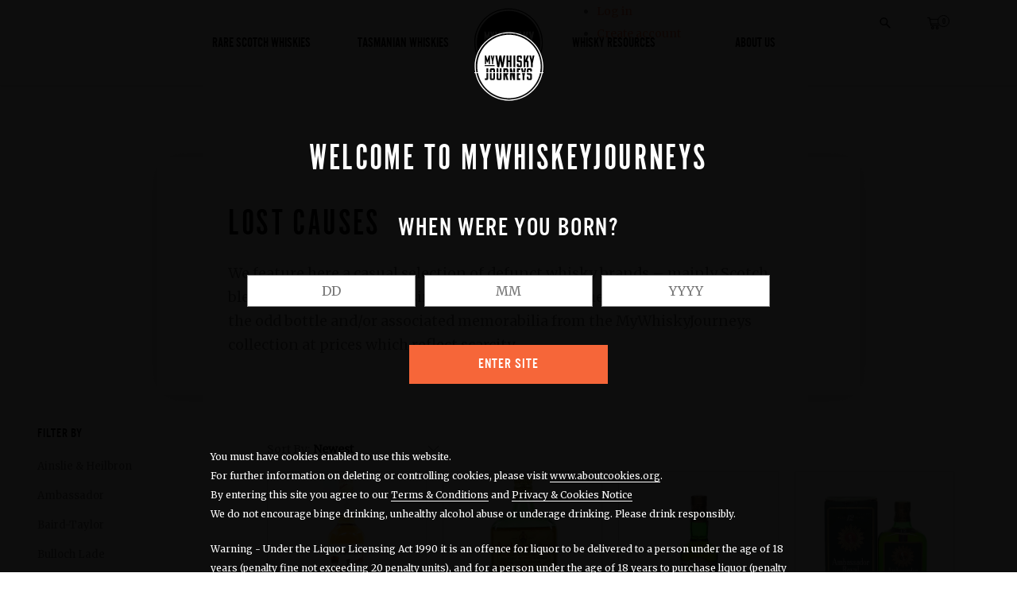

--- FILE ---
content_type: text/html; charset=utf-8
request_url: https://mywhiskyjourneys.com/collections/lost-causes/stock-located-in-the-united-kingdom
body_size: 29331
content:
<!doctype html><!--[if IE 9]> <html class="ie9 u-supports-no-cookies" lang="en"> <![endif]--><!--[if (gt IE 9)|!(IE)]><!--><html class=u-supports-no-cookies lang="en"><!--<![endif]--><head><meta charset=utf-8><meta http-equiv=X-UA-Compatible content="IE=edge"><meta name=viewport content="width=device-width,initial-scale=1"><meta name=theme-color content="#000"><link rel=canonical href="https://mywhiskyjourneys.com/collections/lost-causes/stock-located-in-the-united-kingdom"><link rel="shortcut icon" href="//mywhiskyjourneys.com/cdn/shop/files/MWJ_logo_small_blk_80x80_80ef0b46-0186-4008-bba9-6ab4a4eea9e5_32x32.png?v=1613705313" type=image/png> <title>Lost Causes   &ndash; Tagged &quot;Stock located in the United Kingdom&quot;   &ndash; MyWhiskyJourneys</title><meta name=description content="We feature here a casual selection of defunct whisky brands – mainly Scotch blends – which are increasingly difficult to find. Where we can, we shall offer the odd bottle and/or associated memorabilia from the MyWhiskyJourneys collection at prices which reflect scarcity. There are, of course, literally thousands of bra"> 
<meta property="og:site_name" content="MyWhiskyJourneys">
<meta property="og:url" content="https://mywhiskyjourneys.com/collections/lost-causes/stock-located-in-the-united-kingdom">
<meta property="og:title" content="Lost Causes">
<meta property="og:type" content="website">
<meta property="og:description" content="We feature here a casual selection of defunct whisky brands – mainly Scotch blends – which are increasingly difficult to find. Where we can, we shall offer the odd bottle and/or associated memorabilia from the MyWhiskyJourneys collection at prices which reflect scarcity. There are, of course, literally thousands of bra">


<meta name="twitter:site" content="@MyWhiskyJourney">
<meta name="twitter:card" content="summary_large_image">
<meta name="twitter:title" content="Lost Causes">
<meta name="twitter:description" content="We feature here a casual selection of defunct whisky brands – mainly Scotch blends – which are increasingly difficult to find. Where we can, we shall offer the odd bottle and/or associated memorabilia from the MyWhiskyJourneys collection at prices which reflect scarcity. There are, of course, literally thousands of bra">
<script>
    
    

    document.documentElement.className = document.documentElement.className.replace('no-js', 'js');

    window.theme = {
      strings: {
        addToCart: "Add to Cart",
        soldOut: "Sold Out",
        unavailable: "Unavailable"
      },
      moneyFormat: "\u003cspan class=money\u003e${{amount_no_decimals}}\u003c\/span\u003e",
      moneyWithCurrencyFormat: "\u003cspan class=money\u003e${{amount_no_decimals}} AUD\u003c\/span\u003e",
      cart: {"note":null,"attributes":{},"original_total_price":0,"total_price":0,"total_discount":0,"total_weight":0.0,"item_count":0,"items":[],"requires_shipping":false,"currency":"AUD","items_subtotal_price":0,"cart_level_discount_applications":[],"checkout_charge_amount":0},
      cartInventory: ""
    };</script> <script>window.performance && window.performance.mark && window.performance.mark('shopify.content_for_header.start');</script><meta id="shopify-digital-wallet" name="shopify-digital-wallet" content="/25725694/digital_wallets/dialog">
<meta name="shopify-checkout-api-token" content="34b362fbb5b07f046efdf301f2ed8e75">
<meta id="in-context-paypal-metadata" data-shop-id="25725694" data-venmo-supported="false" data-environment="production" data-locale="en_US" data-paypal-v4="true" data-currency="AUD">
<link rel="alternate" type="application/atom+xml" title="Feed" href="/collections/lost-causes/stock-located-in-the-united-kingdom.atom" />
<link rel="next" href="/collections/lost-causes/stock-located-in-the-united-kingdom?page=2">
<link rel="alternate" type="application/json+oembed" href="https://mywhiskyjourneys.com/collections/lost-causes/stock-located-in-the-united-kingdom.oembed">
<script async="async" src="/checkouts/internal/preloads.js?locale=en-AU"></script>
<link rel="preconnect" href="https://shop.app" crossorigin="anonymous">
<script async="async" src="https://shop.app/checkouts/internal/preloads.js?locale=en-AU&shop_id=25725694" crossorigin="anonymous"></script>
<script id="shopify-features" type="application/json">{"accessToken":"34b362fbb5b07f046efdf301f2ed8e75","betas":["rich-media-storefront-analytics"],"domain":"mywhiskyjourneys.com","predictiveSearch":true,"shopId":25725694,"locale":"en"}</script>
<script>var Shopify = Shopify || {};
Shopify.shop = "mwjpl.myshopify.com";
Shopify.locale = "en";
Shopify.currency = {"active":"AUD","rate":"1.0"};
Shopify.country = "AU";
Shopify.theme = {"name":"mywhiskyjourneys","id":10792108074,"schema_name":"My Whiskey Journeys","schema_version":"1.0.0","theme_store_id":null,"role":"main"};
Shopify.theme.handle = "null";
Shopify.theme.style = {"id":null,"handle":null};
Shopify.cdnHost = "mywhiskyjourneys.com/cdn";
Shopify.routes = Shopify.routes || {};
Shopify.routes.root = "/";</script>
<script type="module">!function(o){(o.Shopify=o.Shopify||{}).modules=!0}(window);</script>
<script>!function(o){function n(){var o=[];function n(){o.push(Array.prototype.slice.apply(arguments))}return n.q=o,n}var t=o.Shopify=o.Shopify||{};t.loadFeatures=n(),t.autoloadFeatures=n()}(window);</script>
<script>
  window.ShopifyPay = window.ShopifyPay || {};
  window.ShopifyPay.apiHost = "shop.app\/pay";
  window.ShopifyPay.redirectState = null;
</script>
<script id="shop-js-analytics" type="application/json">{"pageType":"collection"}</script>
<script defer="defer" async type="module" src="//mywhiskyjourneys.com/cdn/shopifycloud/shop-js/modules/v2/client.init-shop-cart-sync_CGREiBkR.en.esm.js"></script>
<script defer="defer" async type="module" src="//mywhiskyjourneys.com/cdn/shopifycloud/shop-js/modules/v2/chunk.common_Bt2Up4BP.esm.js"></script>
<script type="module">
  await import("//mywhiskyjourneys.com/cdn/shopifycloud/shop-js/modules/v2/client.init-shop-cart-sync_CGREiBkR.en.esm.js");
await import("//mywhiskyjourneys.com/cdn/shopifycloud/shop-js/modules/v2/chunk.common_Bt2Up4BP.esm.js");

  window.Shopify.SignInWithShop?.initShopCartSync?.({"fedCMEnabled":true,"windoidEnabled":true});

</script>
<script>
  window.Shopify = window.Shopify || {};
  if (!window.Shopify.featureAssets) window.Shopify.featureAssets = {};
  window.Shopify.featureAssets['shop-js'] = {"shop-cart-sync":["modules/v2/client.shop-cart-sync_CQNAmp__.en.esm.js","modules/v2/chunk.common_Bt2Up4BP.esm.js"],"init-windoid":["modules/v2/client.init-windoid_BMafEeJe.en.esm.js","modules/v2/chunk.common_Bt2Up4BP.esm.js"],"shop-cash-offers":["modules/v2/client.shop-cash-offers_3d66YIS3.en.esm.js","modules/v2/chunk.common_Bt2Up4BP.esm.js","modules/v2/chunk.modal_Dk0o9ppo.esm.js"],"init-fed-cm":["modules/v2/client.init-fed-cm_B-WG4sqw.en.esm.js","modules/v2/chunk.common_Bt2Up4BP.esm.js"],"shop-toast-manager":["modules/v2/client.shop-toast-manager_DhuhblEJ.en.esm.js","modules/v2/chunk.common_Bt2Up4BP.esm.js"],"shop-button":["modules/v2/client.shop-button_B5xLHL5j.en.esm.js","modules/v2/chunk.common_Bt2Up4BP.esm.js"],"avatar":["modules/v2/client.avatar_BTnouDA3.en.esm.js"],"init-shop-email-lookup-coordinator":["modules/v2/client.init-shop-email-lookup-coordinator_hqFayTDE.en.esm.js","modules/v2/chunk.common_Bt2Up4BP.esm.js"],"init-shop-cart-sync":["modules/v2/client.init-shop-cart-sync_CGREiBkR.en.esm.js","modules/v2/chunk.common_Bt2Up4BP.esm.js"],"shop-login-button":["modules/v2/client.shop-login-button_g5QkWrqe.en.esm.js","modules/v2/chunk.common_Bt2Up4BP.esm.js","modules/v2/chunk.modal_Dk0o9ppo.esm.js"],"pay-button":["modules/v2/client.pay-button_Cuf0bNvL.en.esm.js","modules/v2/chunk.common_Bt2Up4BP.esm.js"],"init-shop-for-new-customer-accounts":["modules/v2/client.init-shop-for-new-customer-accounts_Bxwhl6__.en.esm.js","modules/v2/client.shop-login-button_g5QkWrqe.en.esm.js","modules/v2/chunk.common_Bt2Up4BP.esm.js","modules/v2/chunk.modal_Dk0o9ppo.esm.js"],"init-customer-accounts-sign-up":["modules/v2/client.init-customer-accounts-sign-up_al3d1WE3.en.esm.js","modules/v2/client.shop-login-button_g5QkWrqe.en.esm.js","modules/v2/chunk.common_Bt2Up4BP.esm.js","modules/v2/chunk.modal_Dk0o9ppo.esm.js"],"shop-follow-button":["modules/v2/client.shop-follow-button_B9MutJJO.en.esm.js","modules/v2/chunk.common_Bt2Up4BP.esm.js","modules/v2/chunk.modal_Dk0o9ppo.esm.js"],"checkout-modal":["modules/v2/client.checkout-modal_OBPaeP-J.en.esm.js","modules/v2/chunk.common_Bt2Up4BP.esm.js","modules/v2/chunk.modal_Dk0o9ppo.esm.js"],"init-customer-accounts":["modules/v2/client.init-customer-accounts_Brxa5h1K.en.esm.js","modules/v2/client.shop-login-button_g5QkWrqe.en.esm.js","modules/v2/chunk.common_Bt2Up4BP.esm.js","modules/v2/chunk.modal_Dk0o9ppo.esm.js"],"lead-capture":["modules/v2/client.lead-capture_BBBv1Qpe.en.esm.js","modules/v2/chunk.common_Bt2Up4BP.esm.js","modules/v2/chunk.modal_Dk0o9ppo.esm.js"],"shop-login":["modules/v2/client.shop-login_DoNRI_y4.en.esm.js","modules/v2/chunk.common_Bt2Up4BP.esm.js","modules/v2/chunk.modal_Dk0o9ppo.esm.js"],"payment-terms":["modules/v2/client.payment-terms_BlOJedZ2.en.esm.js","modules/v2/chunk.common_Bt2Up4BP.esm.js","modules/v2/chunk.modal_Dk0o9ppo.esm.js"]};
</script>
<script>(function() {
  var isLoaded = false;
  function asyncLoad() {
    if (isLoaded) return;
    isLoaded = true;
    var urls = ["https:\/\/s3.amazonaws.com\/verge-shopify\/verge-json-ld.js?shop=mwjpl.myshopify.com"];
    for (var i = 0; i < urls.length; i++) {
      var s = document.createElement('script');
      s.type = 'text/javascript';
      s.async = true;
      s.src = urls[i];
      var x = document.getElementsByTagName('script')[0];
      x.parentNode.insertBefore(s, x);
    }
  };
  if(window.attachEvent) {
    window.attachEvent('onload', asyncLoad);
  } else {
    window.addEventListener('load', asyncLoad, false);
  }
})();</script>
<script id="__st">var __st={"a":25725694,"offset":39600,"reqid":"f017912a-9286-4bda-b9b5-964022ffd9b4-1762630050","pageurl":"mywhiskyjourneys.com\/collections\/lost-causes\/stock-located-in-the-united-kingdom","u":"c7a88a8da761","p":"collection","rtyp":"collection","rid":54275801130};</script>
<script>window.ShopifyPaypalV4VisibilityTracking = true;</script>
<script id="captcha-bootstrap">!function(){'use strict';const t='contact',e='account',n='new_comment',o=[[t,t],['blogs',n],['comments',n],[t,'customer']],c=[[e,'customer_login'],[e,'guest_login'],[e,'recover_customer_password'],[e,'create_customer']],r=t=>t.map((([t,e])=>`form[action*='/${t}']:not([data-nocaptcha='true']) input[name='form_type'][value='${e}']`)).join(','),a=t=>()=>t?[...document.querySelectorAll(t)].map((t=>t.form)):[];function s(){const t=[...o],e=r(t);return a(e)}const i='password',u='form_key',d=['recaptcha-v3-token','g-recaptcha-response','h-captcha-response',i],f=()=>{try{return window.sessionStorage}catch{return}},m='__shopify_v',_=t=>t.elements[u];function p(t,e,n=!1){try{const o=window.sessionStorage,c=JSON.parse(o.getItem(e)),{data:r}=function(t){const{data:e,action:n}=t;return t[m]||n?{data:e,action:n}:{data:t,action:n}}(c);for(const[e,n]of Object.entries(r))t.elements[e]&&(t.elements[e].value=n);n&&o.removeItem(e)}catch(o){console.error('form repopulation failed',{error:o})}}const l='form_type',E='cptcha';function T(t){t.dataset[E]=!0}const w=window,h=w.document,L='Shopify',v='ce_forms',y='captcha';let A=!1;((t,e)=>{const n=(g='f06e6c50-85a8-45c8-87d0-21a2b65856fe',I='https://cdn.shopify.com/shopifycloud/storefront-forms-hcaptcha/ce_storefront_forms_captcha_hcaptcha.v1.5.2.iife.js',D={infoText:'Protected by hCaptcha',privacyText:'Privacy',termsText:'Terms'},(t,e,n)=>{const o=w[L][v],c=o.bindForm;if(c)return c(t,g,e,D).then(n);var r;o.q.push([[t,g,e,D],n]),r=I,A||(h.body.append(Object.assign(h.createElement('script'),{id:'captcha-provider',async:!0,src:r})),A=!0)});var g,I,D;w[L]=w[L]||{},w[L][v]=w[L][v]||{},w[L][v].q=[],w[L][y]=w[L][y]||{},w[L][y].protect=function(t,e){n(t,void 0,e),T(t)},Object.freeze(w[L][y]),function(t,e,n,w,h,L){const[v,y,A,g]=function(t,e,n){const i=e?o:[],u=t?c:[],d=[...i,...u],f=r(d),m=r(i),_=r(d.filter((([t,e])=>n.includes(e))));return[a(f),a(m),a(_),s()]}(w,h,L),I=t=>{const e=t.target;return e instanceof HTMLFormElement?e:e&&e.form},D=t=>v().includes(t);t.addEventListener('submit',(t=>{const e=I(t);if(!e)return;const n=D(e)&&!e.dataset.hcaptchaBound&&!e.dataset.recaptchaBound,o=_(e),c=g().includes(e)&&(!o||!o.value);(n||c)&&t.preventDefault(),c&&!n&&(function(t){try{if(!f())return;!function(t){const e=f();if(!e)return;const n=_(t);if(!n)return;const o=n.value;o&&e.removeItem(o)}(t);const e=Array.from(Array(32),(()=>Math.random().toString(36)[2])).join('');!function(t,e){_(t)||t.append(Object.assign(document.createElement('input'),{type:'hidden',name:u})),t.elements[u].value=e}(t,e),function(t,e){const n=f();if(!n)return;const o=[...t.querySelectorAll(`input[type='${i}']`)].map((({name:t})=>t)),c=[...d,...o],r={};for(const[a,s]of new FormData(t).entries())c.includes(a)||(r[a]=s);n.setItem(e,JSON.stringify({[m]:1,action:t.action,data:r}))}(t,e)}catch(e){console.error('failed to persist form',e)}}(e),e.submit())}));const S=(t,e)=>{t&&!t.dataset[E]&&(n(t,e.some((e=>e===t))),T(t))};for(const o of['focusin','change'])t.addEventListener(o,(t=>{const e=I(t);D(e)&&S(e,y())}));const B=e.get('form_key'),M=e.get(l),P=B&&M;t.addEventListener('DOMContentLoaded',(()=>{const t=y();if(P)for(const e of t)e.elements[l].value===M&&p(e,B);[...new Set([...A(),...v().filter((t=>'true'===t.dataset.shopifyCaptcha))])].forEach((e=>S(e,t)))}))}(h,new URLSearchParams(w.location.search),n,t,e,['guest_login'])})(!0,!0)}();</script>
<script integrity="sha256-52AcMU7V7pcBOXWImdc/TAGTFKeNjmkeM1Pvks/DTgc=" data-source-attribution="shopify.loadfeatures" defer="defer" src="//mywhiskyjourneys.com/cdn/shopifycloud/storefront/assets/storefront/load_feature-81c60534.js" crossorigin="anonymous"></script>
<script crossorigin="anonymous" defer="defer" src="//mywhiskyjourneys.com/cdn/shopifycloud/storefront/assets/shopify_pay/storefront-65b4c6d7.js?v=20250812"></script>
<script data-source-attribution="shopify.dynamic_checkout.dynamic.init">var Shopify=Shopify||{};Shopify.PaymentButton=Shopify.PaymentButton||{isStorefrontPortableWallets:!0,init:function(){window.Shopify.PaymentButton.init=function(){};var t=document.createElement("script");t.src="https://mywhiskyjourneys.com/cdn/shopifycloud/portable-wallets/latest/portable-wallets.en.js",t.type="module",document.head.appendChild(t)}};
</script>
<script data-source-attribution="shopify.dynamic_checkout.buyer_consent">
  function portableWalletsHideBuyerConsent(e){var t=document.getElementById("shopify-buyer-consent"),n=document.getElementById("shopify-subscription-policy-button");t&&n&&(t.classList.add("hidden"),t.setAttribute("aria-hidden","true"),n.removeEventListener("click",e))}function portableWalletsShowBuyerConsent(e){var t=document.getElementById("shopify-buyer-consent"),n=document.getElementById("shopify-subscription-policy-button");t&&n&&(t.classList.remove("hidden"),t.removeAttribute("aria-hidden"),n.addEventListener("click",e))}window.Shopify?.PaymentButton&&(window.Shopify.PaymentButton.hideBuyerConsent=portableWalletsHideBuyerConsent,window.Shopify.PaymentButton.showBuyerConsent=portableWalletsShowBuyerConsent);
</script>
<script data-source-attribution="shopify.dynamic_checkout.cart.bootstrap">document.addEventListener("DOMContentLoaded",(function(){function t(){return document.querySelector("shopify-accelerated-checkout-cart, shopify-accelerated-checkout")}if(t())Shopify.PaymentButton.init();else{new MutationObserver((function(e,n){t()&&(Shopify.PaymentButton.init(),n.disconnect())})).observe(document.body,{childList:!0,subtree:!0})}}));
</script>
<link id="shopify-accelerated-checkout-styles" rel="stylesheet" media="screen" href="https://mywhiskyjourneys.com/cdn/shopifycloud/portable-wallets/latest/accelerated-checkout-backwards-compat.css" crossorigin="anonymous">
<style id="shopify-accelerated-checkout-cart">
        #shopify-buyer-consent {
  margin-top: 1em;
  display: inline-block;
  width: 100%;
}

#shopify-buyer-consent.hidden {
  display: none;
}

#shopify-subscription-policy-button {
  background: none;
  border: none;
  padding: 0;
  text-decoration: underline;
  font-size: inherit;
  cursor: pointer;
}

#shopify-subscription-policy-button::before {
  box-shadow: none;
}

      </style>

<script>window.performance && window.performance.mark && window.performance.mark('shopify.content_for_header.end');</script><link href="https://fonts.googleapis.com/css?family=Merriweather" rel=stylesheet><style>
  :root {
    --color-primary: #000;
    --color-body-text: #666;
    --color-main-background: ;
    --type-base: 14px;
  }
</style><link href="//mywhiskyjourneys.com/cdn/shop/t/7/assets/styles.css?v=83440894093118700081535017209" rel=stylesheet><!-- BEGIN app block: shopify://apps/beast-currency-converter/blocks/doubly/267afa86-a419-4d5b-a61b-556038e7294d -->


	<script>
		var DoublyGlobalCurrency, catchXHR = true, bccAppVersion = 1;
       	var DoublyGlobal = {
			theme : 'no_theme',
			spanClass : 'money',
			cookieName : '_g1558006213',
			ratesUrl :  'https://init.grizzlyapps.com/9e32c84f0db4f7b1eb40c32bdb0bdea9',
			geoUrl : 'https://currency.grizzlyapps.com/83d400c612f9a099fab8f76dcab73a48',
			shopCurrency : 'AUD',
            allowedCurrencies : '["AUD","USD","EUR","GBP"]',
			countriesJSON : '{"0c9fbda2f60ec2898217462c14a8ca28":"AFN","77825ffc7ed510e4219e27367f50f427":"ALL","25a2b91d530da6d79800c24bec689d61":"USD","6916af863143143036e271f9117caadc":"DZD","36d215ec8ce6c5a767e678b13f50862b":"USD","fb911160ef95c46fb368ef2eff5570c0":"EUR","b3476dae9aa570b88a30abf70a978252":"AOA","0dcfbae12c14fe30dc542b8206e459bd":"XCD","78da38f7ae93bc36b6bd59ca89a8429e":"AZN","00bad30068c0f10b3b77506da947caa2":"ARS","ae7f19edb7b436fcaf57a36430c3d3b0":"AUD","33d5bb379aebcde4d167f033df2d382e":"EUR","9edd33fbd532c66cacf94af4db21dab7":"BSD","925c1d014fbf174114bb903bf2c7bac5":"BHD","7728cea5bac9cde9907b1085712ed9f2":"BDT","749b2ebf8d945c6cf6c5f048c72aaa2a":"AMD","51a5c332372cd72420a791368eece6f8":"BBD","a19904ce7ba5c44cb4d91748288eefe1":"EUR","35e59d62315172a2d1d54dc0dab770e2":"BMD","90719543ee7853da54814bea0989487b":"BTN","a64e8989e48fe1e7d05d23f4e8e9780c":"BOB","12a516dd73e5e53bd31569e4fcc041e6":"BAM","aedbb109003adaf6af69128c4e83cbe2":"BWP","10cfd19a20aae97470c9fbec788b71d6":"NOK","6b1966f4af75004e954a0de3c7fe7c1b":"BRL","a8958ab7798f4aef591661273c373f08":"BZD","950722fea3174745d7dfa0458b3cf71b":"USD","af5b357afe354e75e320a29e2b045978":"SBD","b53c1f894f02b24dcda710f846b6f0b3":"USD","1eb8a653b84f6acca0219cc54beac35f":"BND","181b4e020d6109051fc88ee13fb045ca":"BGN","3024a0f4e34ca7dc9ee76ebd3c519a83":"MMK","b69c9b470097833122f215cf0fa67382":"BIF","df9ace98f7da2dab53a04a99cf75a3de":"BYN","8d516a5655bcd1dd017b946ca6eed9d6":"KHR","1ea38124b279c2416df6b493978da030":"XAF","132df582bdd725b956df4dfe33711f28":"CAD","7322579988573acf8fd138830bc5e884":"CVE","51bc3879ab2a3f057693cb9ec6e45c94":"KYD","3a3cea975adfe6240593cd1e5388120d":"XAF","7bbd9b6a782e6e1e6a117129051aac32":"LKR","60b136c7758c1178ce48c292d65851e5":"XAF","c3c3ac331bcee531802bc9c1712f5c54":"CLP","92035c0407d62963eda165cda28d6114":"CNY","2bd18f873de9138c69de623ee7f04af9":"TWD","6810126b0ee4236a21f0ac1c4fdb6764":"AUD","bcf6ce5201899723a0a06792c6caeed3":"AUD","5a43428b67ab8a57bfbe1088c4b7f42f":"COP","f2b2534365ee9f71fbed5e2afcdca50a":"KMF","f773a4708bf9adfefd6298f12b062124":"EUR","f8ec5d9332715db4eb25a5347286e599":"XAF","92150c6fdab610675a24978b4cfbf368":"CDF","96b30a27a1720ddf1b08cc915d36acab":"NZD","7a7f88e4952e63bfcd9635168264fe45":"CRC","67a7fa7c3712d0f7a9dc50853047e144":"HRK","93d5e4bf2d22ead33ca93c5214b54463":"CUP","fa68eef805d5b746aadfc57d13dda9a9":"EUR","a8c576d30a24ac83a47745f71143946b":"CZK","2b08e971cdcf7ef71b19dc31bc06b34b":"XOF","05604cf68845e754896337a8f344e8fc":"DKK","6a7b45431588328067bcdea71dff5b2a":"XCD","1454a2d0108781f78149c88fc8f36d7b":"DOP","636307c6fe4c4b5f7f8c5d30fd69bd65":"USD","cbe09632afa1023daf096d3c95eb652e":"SVC","d30229b54be75d9af0c2e367659a444d":"XAF","3a17356976367ffbf3dd2cee9d9ebad1":"ETB","b263a08ae41abd42665413977d57598f":"ERN","1d1ad6b40e3d3a78667c18e8f9bcbd31":"EUR","037e3819826f61b753b5f5522720668b":"DKK","e27ad3455ba99e93fcca2d6002a07a96":"FKP","48bbd3a2d035cbaf0147d48d70177188":"GBP","a028125f469669a7318f1177d01951c7":"FJD","e23547145863c2b35236b8e0aed3a1ca":"EUR","20fffcb7953b3a667d99abc2ab8fa599":"EUR","df165264a8ef4d00ff49622f4bdbba44":"EUR","88754724b0746ba01695521f0b7bd554":"EUR","c0deda8719b6bb588d2affcdda0b55c9":"XPF","4b99e0aa7795a20b86ea71bb517e3c1f":"EUR","f622b9c2c0cbbc0ca896148c9c92d897":"DJF","8497791e5f8c69a8f6b5ac7b40407442":"XAF","5479ec9596d2508d9f10a91e35e624a5":"GEL","599a0c6d00669d5a18a073e813ad25c1":"GMD","2a3d1dea32681c822faadda2c7bedc93":"ILS","244b30c0daca97ac92f8dc4d7196a979":"EUR","7e23e62798f68cfe69f385cfc5d24bc2":"GHS","b6564c7e17cce6b08e8c28e9967777cf":"GIP","34bcc718cc321ae168c1f9fc4675d6db":"AUD","eadfe4ad5bf03256d8945fd987b9af1d":"EUR","ac960308358e08e9e02979c2f73640a1":"DKK","4e4fa68feb9fe6e476e4fc4c2b0c29cd":"XCD","9d94ac33984c098a1990dfab46d247ff":"EUR","092b02a88419e23d1756a310d95fdfd0":"USD","b204130dc52fe1ffb1fbcbd9ed9648db":"GTQ","372cb8311b845822dc0f94eef709b010":"GNF","57e542cde098aeba6a4cde0f240030ed":"GYD","6896dc1edf7162438bd6d2e24e81adc8":"HTG","efed88903dcd2f2f97398926dc5ea002":"AUD","f3c832d9f2faa0f2f2d6d8c73af455ca":"EUR","0de5a270cc68ef2a3a302d34e367752c":"HNL","ed0cea31460c29d419378320b9ba2add":"HKD","3566563af041eb64212d8e65c749fb85":"HUF","079927f1a99088814d8bc6a55445016f":"ISK","6401e1998d7987f15b52a3581165ff73":"INR","3c4dd418d1e359368054a5f1f9c9b049":"IDR","b65512eda9d25418e41fccdf473d5579":"IRR","807dba887c5c6e25089c209e0135b7be":"IQD","5b3d9c4d15449457901391acd80adbb1":"EUR","41e21e8c34d6aa3da5b718cf4231390d":"ILS","0dab797ef2bac38eacc418c9f8e15378":"EUR","8966da5d224a004f4cb84804a5f6c688":"XOF","5afe1f34ddec8ef4efc0d0a870cddd61":"JMD","bd9b17731f33daee1dcc16697cdd0cf2":"JPY","d5e688005a94a3e4757619a99f369013":"KZT","80205369a97c21e5b252abfa282346ed":"JOD","3edf06f0c8964eac1c6726937f7f352b":"KES","299afb61e687060e5e66bee8b29799f5":"KPW","04b22e7a99e35a4e6f6514b57cc97ae9":"KRW","0adfee7e28312e24433bcefe25145bce":"KWD","73b4c50df66f6a1a5798982a4039b0b0":"KGS","34b09239ed51e9a61f19a88ab3f7fcea":"LAK","cae77d8621fa4d86b0b92481880a5317":"LBP","bba28a0a3390f1867d6dbdb765c6a4dc":"LSL","77e8fb6bf8a842fbd6b34be76499ebfa":"EUR","d458e452b82fc3f8b22a793a46b9f98d":"LRD","1ae51d98f27604480f17d8fd97cac38a":"LYD","9165792285868d0cba002e56081bb192":"CHF","b7227de55a8695f5e7efe963c8f37580":"EUR","e1dc245d3be5a40f86acdc91ac12ea63":"EUR","1058307c74890a16402e5c523d45ccc4":"MOP","767899052385440a885d7de938daad01":"MGA","42afcbb9ee739cc47c7d1702eb6ce514":"MWK","275edfb0464d6ef42d4ab83e25f2c61f":"MYR","0920c810738edbd92221dc14a20fd857":"MVR","3d49572a28be2f390a459064d1a6fb86":"XOF","4e0781dfb39bff6f61a172fc36311361":"EUR","49216d21984ad4769256a4bda5b8e468":"EUR","7610e93ea7d4c45f7e396acd695cdabd":"MRO","76cae5901fbe4ffc09d33953adb034b1":"MUR","00837c88b2fca5736a8f9d3dc2b07bc5":"MXN","f363cf2859ce0362565e44f1893875a9":"EUR","1dccd443b3eb8235d5b5d5d6da8382dc":"MNT","6c9a5e308c5817eaef3edb3ecb7ad67c":"MDL","1eb3ae043c810aa530d470446f31feeb":"EUR","223989fc8d5283e598bde9d0073dd319":"XCD","f95322c1726fb8beb6a49e69f406062e":"MAD","ac1cd746ee4b708a441ff9e4fb36ac4c":"MZN","738079a8cc1ec3c3e2129b1e243fc759":"OMR","dfbe6bca2b81e38c0a9c080424b1d059":"NAD","c768fd9e960be7a96a15f3fe01180b75":"AUD","611b83f00e115fa1bd82798e0880237c":"NPR","ae260c648e19c69d011aaf48cf5f66ef":"EUR","27e53f66add17b02c21300e3e431c533":"ANG","718605db25ac86e0a81169c100c42433":"AWG","42df8577e98085941b5516769691614d":"ANG","ea5260e4f756a54ed674938e72b8468b":"USD","5825c0e889637e79beca81650c4c1ac3":"XPF","95f82d217678c6bcb292b8fc7682234f":"VUV","5b1e176938f4fc1e6522b9f9151d42d6":"NZD","4ec181c3cff3032f67d94739e0e8737d":"NIO","b3301ed2070ec7aceb5be3b5dcc07ad9":"XOF","cb1d6534badc367e8dd9d40ded713069":"NGN","0511d3f5aac43354944b18475222f917":"NZD","cc055af6be2b737d4707a96a552198ee":"AUD","3e08b5ba3280cdc6e122982b8d112784":"NOK","cac21d3c62a7eb45ee19b3ce11a5fbdf":"USD","8de2e7ca50fc23e4bd3bdad52af3037a":"USD","8ada16d7e26335f17caa2acb955e4c63":"USD","c2f8a60ae14932219e028d614e527959":"USD","e79c4eeea8288d0e262d1d406a7e66f8":"USD","58c5e67c7a17d3741c98f44625f55756":"PKR","e02107346a74b3d630cc6b3711a88536":"PAB","41a47e227563d31fdc856d695d3d1844":"PGK","6ed7fa60539658265859ef7d48f07785":"PYG","90d2c82a2026996f3108f8b150828939":"PEN","e0ee9955cb9435aa9069cb193c54ef08":"PHP","d5bb7b09f2c1d285f61754cdeb4fdd0a":"NZD","e47a66a04fc75e67aa65a0130d88c289":"PLN","fa5ec300d94ca4e8726f3324a7221e15":"EUR","da7dc0acf54f11a299598d5c1abc5961":"XOF","a846d0e7d02f0ec40f36262361c8dd18":"USD","bd68e4c39ab0b7db62f065768d28c62b":"USD","a16006c8c29e90446f0fde04b6e3e88f":"QAR","37e4065a1f7e35bfaef4bbf802897a2a":"EUR","1ccbbd574db7fd92d40a94c7f6725c49":"RON","de553067944fe9a58a174f50fef9f3d1":"RUB","5735bd62d4dc46c38a264768624c5330":"RWF","befcbbe1fc95eec06ccf45a9883d7577":"EUR","9b39639bd0ff46e7623c70ceef74ea51":"SHP","94244557185f84c304bb2373b3534fbc":"XCD","eef4bec625bc2eee7b9c43287bc6e0a9":"XCD","8589dd64d0c84007198df76e131cfc13":"XCD","390af7034abbeab1dea79b0a08e08eb0":"EUR","2bd9b35fa78df0a08155979123b82a6c":"EUR","c845f4e559f39bdfbad73b4ce8ee47bf":"XCD","87336adbbb2d9cf8aa8c3432a8b6925d":"EUR","ae6edefdd8d61735e296170da3e4ec21":"STD","717b8accc93f982d5200c72fc0bd6a2a":"SAR","707862748b5f9e173d8540eed312ed59":"XOF","3f7d04eb7ec8fd8019d5e92429ef11ea":"RSD","27143b90c8dcf38ec194a972b93872f5":"SCR","7ceef5912e0f9e67185881af9935da48":"SLL","7f882944ca9cab2763fbdaa377061464":"SGD","54e8c9819bcbc5b574fb44d54d25aa5a":"EUR","0adb4d2468afd4dbd61c49f7fd36d88b":"VND","924f2e3fa5749228c3c6e8ead75f30b1":"EUR","814976873ee98a5cde52aa91f8e57f42":"SOS","c1834a641b269e2d0a9403dd32baae92":"ZAR","9338d6e26cefddb2528d5b68a06d2717":"USD","1d945ab7aaaf4f9e4d9fd09ea7a949d6":"EUR","23b6672991ae7b379d36b7db29c38ac4":"SDG","a22d9decc47998b44a36a7484c37314e":"SDG","180727061ac3e6a234cf945cb8f119e3":"MAD","3028a629c4affcfdd5b29cc13d065120":"SRD","9a4a9bf6dc7ece97b8625b3f55acb3a2":"NOK","4e42c6cbde70d01c30fa7e227c5a6626":"SZL","25c82ed78d863c8047281fcfd229298a":"SEK","c12b0a6679d4199308210e66eca31c90":"CHF","458da6c10e2b4f09c726a02f06cc15ba":"SYP","c3c261b4d5c775fd0a8a4d58884eabc4":"TJS","237c77ef06d9f28471af18777229408b":"THB","5203b04ab35c5bce320c1ee96cd4e129":"XOF","e9374cb9412edd8f085935f54f91385a":"NZD","4e5207658c6cd6ddb48befc6c4f08682":"TOP","0a9590217a134adfc2371a7e7017b451":"TTD","1a88d8af6e9c7b3aa67835874f0e8769":"AED","596b519ddd104be1202b1680edd788ea":"TND","938f6a602f47ab11611eac75b7d96342":"TRY","4ae4f25295d016c86688f39f21ec4566":"TMT","ebee30ce4ec75b66d21f48b0924328f7":"USD","a7f615f9447cc59bfca778079a3814a3":"AUD","85bdaabd2818943bbc1b467e300a332e":"UGX","8c57fb99483a3e0c56a73bac38519d9a":"UAH","66d327f218b4073155d0b046381ff675":"MKD","4ea695c1a795ba52c92b9f0110aa7b2d":"EGP","9b8c63a775d413d2dd8b68fd572882b4":"GBP","3d44a52383e9ab002dbd337a751479a3":"GBP","cd079ceee5c703f20b34577fb9b368ab":"JEP","3c9ff57d6d41927b2c97b51af715b6ad":"GBP","7a042d8291ccfb63b31c0617e7a1baa1":"TZS","a7ce3de3b5af9a66c927e463f0230223":"USD","7b4a54aada8152200148585aadbce60e":"USD","76bbb5b1aa821625238326d161269297":"XOF","46f7033bc00aeb7b684f462ffb338f74":"UYU","d7e82bf061f52352d475f1affe3639db":"UZS","cfebc08fb2c603c307ec34e3ba26b0cf":"VEF","e7a84add1a61f63eb41939981e823bf1":"XPF","88207eabcca4cd20581678e66f05a864":"WST","ab1ac5bf7c0d655900deaee5707ff90c":"YER","745b69ef9b6a4cffad40699f6bbd6d45":"ZMW","88e80faafe1bfca1109be2d97aa40c54":"EUR"}',
			currencyMessage : 'All orders are processed in AUD. While the content of your cart is currently displayed in <span class="selected-currency"></span>, you will checkout using AUD at the most current exchange rate.',
            currencyFormat : 'money_with_currency_format',
			euroFormat : 'amount',
            removeDecimals : 1,
            roundDecimals : 0,
            roundTo : '99',
            autoSwitch : 1,
			showPriceOnHover : 1,
            showCurrencyMessage : true,
			hideConverter : '',
			forceJqueryLoad : false,
			beeketing : true,
			themeScript : '',
			customerScriptBefore : '',
			customerScriptAfter : '',
			debug: false
		};

		<!-- inline script: fixes + various plugin js functions -->
		DoublyGlobal.themeScript = "if(DoublyGlobal.debug) debugger;dbGenericFixes=true; \/* hide generic *\/ if(window.location.href.indexOf('\/checkouts') != -1 || window.location.href.indexOf('\/password') != -1 || window.location.href.indexOf('\/orders') != -1) { const doublyStylesHide = document.createElement('style'); doublyStylesHide.textContent = ` .doubly-float, .doubly-wrapper { display:none !important; } `; document.head.appendChild(doublyStylesHide); } \/* generic code to add money, message, convert with retry *\/ function genericConvert(){ if (typeof doublyAddMessage !== 'undefined') doublyAddMessage(); if (typeof doublyAddMoney !== 'undefined') doublyAddMoney(); DoublyCurrency.convertAll(); initExtraFeatures(); } window.doublyChangeEvent = function(e) { var numRetries = (typeof doublyIntervalTries !== 'undefined' ? doublyIntervalTries : 6); var timeout = (typeof doublyIntervalTime !== 'undefined' ? doublyIntervalTime : 400); clearInterval(window.doublyInterval); \/* quick convert *\/ setTimeout(genericConvert, 50); \/* retry *\/ window.doublyInterval = setInterval(function() { try{ genericConvert(); } catch (e) { clearInterval(window.doublyInterval); } if (numRetries-- <= 0) clearInterval(window.doublyInterval); }, timeout); }; \/* bind events *\/ ['mouseup', 'change', 'input', 'scroll'].forEach(function(event) { document.removeEventListener(event, doublyChangeEvent); document.addEventListener(event, doublyChangeEvent); }); \/* for ajax cart *\/ jQueryGrizzly(document).unbind('ajaxComplete.doublyGenericFix'); jQueryGrizzly(document).bind('ajaxComplete.doublyGenericFix', doublyChangeEvent);";
                DoublyGlobal.addSelect = function(){
                    /* add select in select wrapper or body */  
                    if (jQueryGrizzly('.doubly-wrapper').length>0) { 
                        var doublyWrapper = '.doubly-wrapper';
                    } else if (jQueryGrizzly('.doubly-float').length==0) {
                        var doublyWrapper = '.doubly-float';
                        jQueryGrizzly('body').append('<div class="doubly-float"></div>');
                    }
                    document.querySelectorAll(doublyWrapper).forEach(function(el) {
                        el.insertAdjacentHTML('afterbegin', '<select class="currency-switcher" name="doubly-currencies"><option value="AUD">AUD</option><option value="USD">USD</option><option value="EUR">EUR</option><option value="GBP">GBP</option></select>');
                    });
                }
		var bbb = "";
	</script>
	
	
	<!-- inline styles -->
	<style> 
		
		
		.layered-currency-switcher{width:auto;float:right;padding:0 0 0 50px;margin:0px;}.layered-currency-switcher li{display:block;float:left;font-size:15px;margin:0px;}.layered-currency-switcher li button.currency-switcher-btn{width:auto;height:auto;margin-bottom:0px;background:#fff;font-family:Arial!important;line-height:18px;border:1px solid #dadada;border-radius:25px;color:#9a9a9a;float:left;font-weight:700;margin-left:-46px;min-width:90px;position:relative;text-align:center;text-decoration:none;padding:10px 11px 10px 49px}.price-on-hover,.price-on-hover-wrapper{font-size:15px!important;line-height:25px!important}.layered-currency-switcher li button.currency-switcher-btn:focus{outline:0;-webkit-outline:none;-moz-outline:none;-o-outline:none}.layered-currency-switcher li button.currency-switcher-btn:hover{background:#ddf6cf;border-color:#a9d092;color:#89b171}.layered-currency-switcher li button.currency-switcher-btn span{display:none}.layered-currency-switcher li button.currency-switcher-btn:first-child{border-radius:25px}.layered-currency-switcher li button.currency-switcher-btn.selected{background:#de4c39;border-color:#de4c39;color:#fff;z-index:99;padding-left:23px!important;padding-right:23px!important}.layered-currency-switcher li button.currency-switcher-btn.selected span{display:inline-block}.doubly,.money{position:relative; font-weight:inherit !important; font-size:inherit !important;text-decoration:inherit !important;}.price-on-hover-wrapper{position:absolute;left:-50%;text-align:center;width:200%;top:110%;z-index:100000000}.price-on-hover{background:#333;border-color:#FFF!important;padding:2px 5px 3px;font-weight:400;border-radius:5px;font-family:Helvetica Neue,Arial;color:#fff;border:0}.price-on-hover:after{content:\"\";position:absolute;left:50%;margin-left:-4px;margin-top:-2px;width:0;height:0;border-bottom:solid 4px #333;border-left:solid 4px transparent;border-right:solid 4px transparent}.doubly-message{margin:5px 0}.doubly-wrapper{float:right}.doubly-float{position:fixed;bottom:10px;left:10px;right:auto;z-index:100000;}select.currency-switcher{margin:0px; position:relative; top:auto;}.price-on-hover { background-color: #333333 !important; color: #FFFFFF !important; } .price-on-hover:after { border-bottom-color: #333333 !important;} .doubly-message { background-color: #333333 !important; color: #FFFFFF !important; border-radius:5px; padding:3px 10px; }
	</style>
	
	<script src="https://cdn.shopify.com/extensions/01997e3d-dbe8-7f57-a70f-4120f12c2b07/currency-54/assets/doubly.js" async data-no-instant></script>



<!-- END app block --><link rel="canonical" href="https://mywhiskyjourneys.com/collections/lost-causes/stock-located-in-the-united-kingdom">
<meta property="og:image" content="https://cdn.shopify.com/s/files/1/2572/5694/files/MWJ_logo_blk_1200x1200_061afe8d-ec61-45f1-97e7-0d16238a2bdb.png?height=628&pad_color=fff&v=1613705313&width=1200" />
<meta property="og:image:secure_url" content="https://cdn.shopify.com/s/files/1/2572/5694/files/MWJ_logo_blk_1200x1200_061afe8d-ec61-45f1-97e7-0d16238a2bdb.png?height=628&pad_color=fff&v=1613705313&width=1200" />
<meta property="og:image:width" content="1200" />
<meta property="og:image:height" content="628" />
<link href="https://monorail-edge.shopifysvc.com" rel="dns-prefetch">
<script>(function(){if ("sendBeacon" in navigator && "performance" in window) {try {var session_token_from_headers = performance.getEntriesByType('navigation')[0].serverTiming.find(x => x.name == '_s').description;} catch {var session_token_from_headers = undefined;}var session_cookie_matches = document.cookie.match(/_shopify_s=([^;]*)/);var session_token_from_cookie = session_cookie_matches && session_cookie_matches.length === 2 ? session_cookie_matches[1] : "";var session_token = session_token_from_headers || session_token_from_cookie || "";function handle_abandonment_event(e) {var entries = performance.getEntries().filter(function(entry) {return /monorail-edge.shopifysvc.com/.test(entry.name);});if (!window.abandonment_tracked && entries.length === 0) {window.abandonment_tracked = true;var currentMs = Date.now();var navigation_start = performance.timing.navigationStart;var payload = {shop_id: 25725694,url: window.location.href,navigation_start,duration: currentMs - navigation_start,session_token,page_type: "collection"};window.navigator.sendBeacon("https://monorail-edge.shopifysvc.com/v1/produce", JSON.stringify({schema_id: "online_store_buyer_site_abandonment/1.1",payload: payload,metadata: {event_created_at_ms: currentMs,event_sent_at_ms: currentMs}}));}}window.addEventListener('pagehide', handle_abandonment_event);}}());</script>
<script id="web-pixels-manager-setup">(function e(e,d,r,n,o){if(void 0===o&&(o={}),!Boolean(null===(a=null===(i=window.Shopify)||void 0===i?void 0:i.analytics)||void 0===a?void 0:a.replayQueue)){var i,a;window.Shopify=window.Shopify||{};var t=window.Shopify;t.analytics=t.analytics||{};var s=t.analytics;s.replayQueue=[],s.publish=function(e,d,r){return s.replayQueue.push([e,d,r]),!0};try{self.performance.mark("wpm:start")}catch(e){}var l=function(){var e={modern:/Edge?\/(1{2}[4-9]|1[2-9]\d|[2-9]\d{2}|\d{4,})\.\d+(\.\d+|)|Firefox\/(1{2}[4-9]|1[2-9]\d|[2-9]\d{2}|\d{4,})\.\d+(\.\d+|)|Chrom(ium|e)\/(9{2}|\d{3,})\.\d+(\.\d+|)|(Maci|X1{2}).+ Version\/(15\.\d+|(1[6-9]|[2-9]\d|\d{3,})\.\d+)([,.]\d+|)( \(\w+\)|)( Mobile\/\w+|) Safari\/|Chrome.+OPR\/(9{2}|\d{3,})\.\d+\.\d+|(CPU[ +]OS|iPhone[ +]OS|CPU[ +]iPhone|CPU IPhone OS|CPU iPad OS)[ +]+(15[._]\d+|(1[6-9]|[2-9]\d|\d{3,})[._]\d+)([._]\d+|)|Android:?[ /-](13[3-9]|1[4-9]\d|[2-9]\d{2}|\d{4,})(\.\d+|)(\.\d+|)|Android.+Firefox\/(13[5-9]|1[4-9]\d|[2-9]\d{2}|\d{4,})\.\d+(\.\d+|)|Android.+Chrom(ium|e)\/(13[3-9]|1[4-9]\d|[2-9]\d{2}|\d{4,})\.\d+(\.\d+|)|SamsungBrowser\/([2-9]\d|\d{3,})\.\d+/,legacy:/Edge?\/(1[6-9]|[2-9]\d|\d{3,})\.\d+(\.\d+|)|Firefox\/(5[4-9]|[6-9]\d|\d{3,})\.\d+(\.\d+|)|Chrom(ium|e)\/(5[1-9]|[6-9]\d|\d{3,})\.\d+(\.\d+|)([\d.]+$|.*Safari\/(?![\d.]+ Edge\/[\d.]+$))|(Maci|X1{2}).+ Version\/(10\.\d+|(1[1-9]|[2-9]\d|\d{3,})\.\d+)([,.]\d+|)( \(\w+\)|)( Mobile\/\w+|) Safari\/|Chrome.+OPR\/(3[89]|[4-9]\d|\d{3,})\.\d+\.\d+|(CPU[ +]OS|iPhone[ +]OS|CPU[ +]iPhone|CPU IPhone OS|CPU iPad OS)[ +]+(10[._]\d+|(1[1-9]|[2-9]\d|\d{3,})[._]\d+)([._]\d+|)|Android:?[ /-](13[3-9]|1[4-9]\d|[2-9]\d{2}|\d{4,})(\.\d+|)(\.\d+|)|Mobile Safari.+OPR\/([89]\d|\d{3,})\.\d+\.\d+|Android.+Firefox\/(13[5-9]|1[4-9]\d|[2-9]\d{2}|\d{4,})\.\d+(\.\d+|)|Android.+Chrom(ium|e)\/(13[3-9]|1[4-9]\d|[2-9]\d{2}|\d{4,})\.\d+(\.\d+|)|Android.+(UC? ?Browser|UCWEB|U3)[ /]?(15\.([5-9]|\d{2,})|(1[6-9]|[2-9]\d|\d{3,})\.\d+)\.\d+|SamsungBrowser\/(5\.\d+|([6-9]|\d{2,})\.\d+)|Android.+MQ{2}Browser\/(14(\.(9|\d{2,})|)|(1[5-9]|[2-9]\d|\d{3,})(\.\d+|))(\.\d+|)|K[Aa][Ii]OS\/(3\.\d+|([4-9]|\d{2,})\.\d+)(\.\d+|)/},d=e.modern,r=e.legacy,n=navigator.userAgent;return n.match(d)?"modern":n.match(r)?"legacy":"unknown"}(),u="modern"===l?"modern":"legacy",c=(null!=n?n:{modern:"",legacy:""})[u],f=function(e){return[e.baseUrl,"/wpm","/b",e.hashVersion,"modern"===e.buildTarget?"m":"l",".js"].join("")}({baseUrl:d,hashVersion:r,buildTarget:u}),m=function(e){var d=e.version,r=e.bundleTarget,n=e.surface,o=e.pageUrl,i=e.monorailEndpoint;return{emit:function(e){var a=e.status,t=e.errorMsg,s=(new Date).getTime(),l=JSON.stringify({metadata:{event_sent_at_ms:s},events:[{schema_id:"web_pixels_manager_load/3.1",payload:{version:d,bundle_target:r,page_url:o,status:a,surface:n,error_msg:t},metadata:{event_created_at_ms:s}}]});if(!i)return console&&console.warn&&console.warn("[Web Pixels Manager] No Monorail endpoint provided, skipping logging."),!1;try{return self.navigator.sendBeacon.bind(self.navigator)(i,l)}catch(e){}var u=new XMLHttpRequest;try{return u.open("POST",i,!0),u.setRequestHeader("Content-Type","text/plain"),u.send(l),!0}catch(e){return console&&console.warn&&console.warn("[Web Pixels Manager] Got an unhandled error while logging to Monorail."),!1}}}}({version:r,bundleTarget:l,surface:e.surface,pageUrl:self.location.href,monorailEndpoint:e.monorailEndpoint});try{o.browserTarget=l,function(e){var d=e.src,r=e.async,n=void 0===r||r,o=e.onload,i=e.onerror,a=e.sri,t=e.scriptDataAttributes,s=void 0===t?{}:t,l=document.createElement("script"),u=document.querySelector("head"),c=document.querySelector("body");if(l.async=n,l.src=d,a&&(l.integrity=a,l.crossOrigin="anonymous"),s)for(var f in s)if(Object.prototype.hasOwnProperty.call(s,f))try{l.dataset[f]=s[f]}catch(e){}if(o&&l.addEventListener("load",o),i&&l.addEventListener("error",i),u)u.appendChild(l);else{if(!c)throw new Error("Did not find a head or body element to append the script");c.appendChild(l)}}({src:f,async:!0,onload:function(){if(!function(){var e,d;return Boolean(null===(d=null===(e=window.Shopify)||void 0===e?void 0:e.analytics)||void 0===d?void 0:d.initialized)}()){var d=window.webPixelsManager.init(e)||void 0;if(d){var r=window.Shopify.analytics;r.replayQueue.forEach((function(e){var r=e[0],n=e[1],o=e[2];d.publishCustomEvent(r,n,o)})),r.replayQueue=[],r.publish=d.publishCustomEvent,r.visitor=d.visitor,r.initialized=!0}}},onerror:function(){return m.emit({status:"failed",errorMsg:"".concat(f," has failed to load")})},sri:function(e){var d=/^sha384-[A-Za-z0-9+/=]+$/;return"string"==typeof e&&d.test(e)}(c)?c:"",scriptDataAttributes:o}),m.emit({status:"loading"})}catch(e){m.emit({status:"failed",errorMsg:(null==e?void 0:e.message)||"Unknown error"})}}})({shopId: 25725694,storefrontBaseUrl: "https://mywhiskyjourneys.com",extensionsBaseUrl: "https://extensions.shopifycdn.com/cdn/shopifycloud/web-pixels-manager",monorailEndpoint: "https://monorail-edge.shopifysvc.com/unstable/produce_batch",surface: "storefront-renderer",enabledBetaFlags: ["2dca8a86"],webPixelsConfigList: [{"id":"373063779","configuration":"{\"config\":\"{\\\"pixel_id\\\":\\\"G-8F2MJ0TYKV\\\",\\\"gtag_events\\\":[{\\\"type\\\":\\\"purchase\\\",\\\"action_label\\\":\\\"G-8F2MJ0TYKV\\\"},{\\\"type\\\":\\\"page_view\\\",\\\"action_label\\\":\\\"G-8F2MJ0TYKV\\\"},{\\\"type\\\":\\\"view_item\\\",\\\"action_label\\\":\\\"G-8F2MJ0TYKV\\\"},{\\\"type\\\":\\\"search\\\",\\\"action_label\\\":\\\"G-8F2MJ0TYKV\\\"},{\\\"type\\\":\\\"add_to_cart\\\",\\\"action_label\\\":\\\"G-8F2MJ0TYKV\\\"},{\\\"type\\\":\\\"begin_checkout\\\",\\\"action_label\\\":\\\"G-8F2MJ0TYKV\\\"},{\\\"type\\\":\\\"add_payment_info\\\",\\\"action_label\\\":\\\"G-8F2MJ0TYKV\\\"}],\\\"enable_monitoring_mode\\\":false}\"}","eventPayloadVersion":"v1","runtimeContext":"OPEN","scriptVersion":"b2a88bafab3e21179ed38636efcd8a93","type":"APP","apiClientId":1780363,"privacyPurposes":[],"dataSharingAdjustments":{"protectedCustomerApprovalScopes":["read_customer_address","read_customer_email","read_customer_name","read_customer_personal_data","read_customer_phone"]}},{"id":"shopify-app-pixel","configuration":"{}","eventPayloadVersion":"v1","runtimeContext":"STRICT","scriptVersion":"0450","apiClientId":"shopify-pixel","type":"APP","privacyPurposes":["ANALYTICS","MARKETING"]},{"id":"shopify-custom-pixel","eventPayloadVersion":"v1","runtimeContext":"LAX","scriptVersion":"0450","apiClientId":"shopify-pixel","type":"CUSTOM","privacyPurposes":["ANALYTICS","MARKETING"]}],isMerchantRequest: false,initData: {"shop":{"name":"MyWhiskyJourneys","paymentSettings":{"currencyCode":"AUD"},"myshopifyDomain":"mwjpl.myshopify.com","countryCode":"AU","storefrontUrl":"https:\/\/mywhiskyjourneys.com"},"customer":null,"cart":null,"checkout":null,"productVariants":[],"purchasingCompany":null},},"https://mywhiskyjourneys.com/cdn","ae1676cfwd2530674p4253c800m34e853cb",{"modern":"","legacy":""},{"shopId":"25725694","storefrontBaseUrl":"https:\/\/mywhiskyjourneys.com","extensionBaseUrl":"https:\/\/extensions.shopifycdn.com\/cdn\/shopifycloud\/web-pixels-manager","surface":"storefront-renderer","enabledBetaFlags":"[\"2dca8a86\"]","isMerchantRequest":"false","hashVersion":"ae1676cfwd2530674p4253c800m34e853cb","publish":"custom","events":"[[\"page_viewed\",{}],[\"collection_viewed\",{\"collection\":{\"id\":\"54275801130\",\"title\":\"Lost Causes\",\"productVariants\":[{\"price\":{\"amount\":625.0,\"currencyCode\":\"AUD\"},\"product\":{\"title\":\"Ainslie’s King's Legend Finest Scotch Whisky\",\"vendor\":\"MyWhiskyJourneys\",\"id\":\"7802889142371\",\"untranslatedTitle\":\"Ainslie’s King's Legend Finest Scotch Whisky\",\"url\":\"\/products\/ainslie-s-kings-legend-finest-scotch-whisky\",\"type\":\"Australia\"},\"id\":\"43392325353571\",\"image\":{\"src\":\"\/\/mywhiskyjourneys.com\/cdn\/shop\/files\/IAinslie_sKingsLegendfromWAfront.jpg?v=1747813207\"},\"sku\":\"MWJ\/79 and MWJ\/154\",\"title\":\"Default Title\",\"untranslatedTitle\":\"Default Title\"},{\"price\":{\"amount\":735.0,\"currencyCode\":\"AUD\"},\"product\":{\"title\":\"Ambassador 20 Years Old Blended Scotch Whisky 1950s\",\"vendor\":\"Ambassador\",\"id\":\"1366106800170\",\"untranslatedTitle\":\"Ambassador 20 Years Old Blended Scotch Whisky 1950s\",\"url\":\"\/products\/ambassador-20-year-old-blended-scotch-whisky\",\"type\":\"UK\"},\"id\":\"12468966129706\",\"image\":{\"src\":\"\/\/mywhiskyjourneys.com\/cdn\/shop\/products\/LC_-_Ambassador_20YO_Blended_-_Image.jpg?v=1521681749\"},\"sku\":\"PF\/2\/29 - VT16\/D018813\",\"title\":\"Default Title\",\"untranslatedTitle\":\"Default Title\"},{\"price\":{\"amount\":310.0,\"currencyCode\":\"AUD\"},\"product\":{\"title\":\"Ambassador Deluxe 8 Years Old Blended Scotch Whisky 1980s\",\"vendor\":\"Ambassador\",\"id\":\"1440898285610\",\"untranslatedTitle\":\"Ambassador Deluxe 8 Years Old Blended Scotch Whisky 1980s\",\"url\":\"\/products\/ambassador-deluxe-8-years-old-blended-scotch-whisky\",\"type\":\"UK\"},\"id\":\"12766147182634\",\"image\":{\"src\":\"\/\/mywhiskyjourneys.com\/cdn\/shop\/products\/LC_-_Ambassador_Deluxe_8YO_Blended_1980s_-_2017_029909_2_1_NIL.JPG?v=1530862070\"},\"sku\":\"MWJ\/21B\/2   VT\",\"title\":\"Default Title\",\"untranslatedTitle\":\"Default Title\"},{\"price\":{\"amount\":450.0,\"currencyCode\":\"AUD\"},\"product\":{\"title\":\"Ambassador Royal 12 Years Old 1960’s\",\"vendor\":\"Ambassador\",\"id\":\"1596587278378\",\"untranslatedTitle\":\"Ambassador Royal 12 Years Old 1960’s\",\"url\":\"\/products\/copy-of-ambassador-royal-12-years-old-1970s\",\"type\":\"UK\"},\"id\":\"13661905551402\",\"image\":{\"src\":\"\/\/mywhiskyjourneys.com\/cdn\/shop\/products\/LC_-_Ambassador_Royal_12YO_1960s_-_2018_038900_2_1_NIL.JPG?v=1533874524\"},\"sku\":\"MWJ\/76\/8 - 18\/D038900    VT\",\"title\":\"Default Title\",\"untranslatedTitle\":\"Default Title\"},{\"price\":{\"amount\":435.0,\"currencyCode\":\"AUD\"},\"product\":{\"title\":\"Ambassador Royal 12 Years Old 1970s\",\"vendor\":\"Ambassador\",\"id\":\"1440902676522\",\"untranslatedTitle\":\"Ambassador Royal 12 Years Old 1970s\",\"url\":\"\/products\/ambassador-royal-12-years-old-1970s\",\"type\":\"UK\"},\"id\":\"12766199283754\",\"image\":{\"src\":\"\/\/mywhiskyjourneys.com\/cdn\/shop\/products\/Ambassador_Royal_12YO_1970s_-_2018_027675_2_1_NIL.JPG?v=1530862293\"},\"sku\":\"MWJ\/60\/15   VT\",\"title\":\"Default Title\",\"untranslatedTitle\":\"Default Title\"},{\"price\":{\"amount\":450.0,\"currencyCode\":\"AUD\"},\"product\":{\"title\":\"Ambassador Royal 12 Years Old 1970s with Minature\",\"vendor\":\"Ambassador\",\"id\":\"4661867479139\",\"untranslatedTitle\":\"Ambassador Royal 12 Years Old 1970s with Minature\",\"url\":\"\/products\/ambassador-royal-12-years-old-1970s-1\",\"type\":\"UK\"},\"id\":\"32834386329699\",\"image\":{\"src\":\"\/\/mywhiskyjourneys.com\/cdn\/shop\/products\/LC-AmbassadorRoayl12YearOld1980swithMinature-front-inUK-July2020.jpg?v=1595215122\"},\"sku\":\"MWJ\/200\/4\",\"title\":\"Default Title\",\"untranslatedTitle\":\"Default Title\"},{\"price\":{\"amount\":335.0,\"currencyCode\":\"AUD\"},\"product\":{\"title\":\"Ambassador Royal 12 Years Old 1980s\",\"vendor\":\"Ambassador\",\"id\":\"1440906903594\",\"untranslatedTitle\":\"Ambassador Royal 12 Years Old 1980s\",\"url\":\"\/products\/ambassador-royal-12-years-old-1980s\",\"type\":\"UK\"},\"id\":\"12766225072170\",\"image\":{\"src\":\"\/\/mywhiskyjourneys.com\/cdn\/shop\/products\/LC_-_Ambassador_-_Royal_12YO_1980sIMG_0902_7_0.jpg?v=1524641395\"},\"sku\":\"MWJ\/44\/4   VT\",\"title\":\"Default Title\",\"untranslatedTitle\":\"Default Title\"},{\"price\":{\"amount\":535.0,\"currencyCode\":\"AUD\"},\"product\":{\"title\":\"Ambassador Royal 12 Years Old 1980s 1 Litre\",\"vendor\":\"Ambassador\",\"id\":\"1440904282154\",\"untranslatedTitle\":\"Ambassador Royal 12 Years Old 1980s 1 Litre\",\"url\":\"\/products\/ambassador-royal-12-years-old-1980s-1-litre\",\"type\":\"UK\"},\"id\":\"12766212194346\",\"image\":{\"src\":\"\/\/mywhiskyjourneys.com\/cdn\/shop\/products\/LC_-_Ambassador_12YO_1980s_1_litre_front_-_2018_003552_2_1_NIL.JPG?v=1530862461\"},\"sku\":\"MWJ\/53\/9   VT\",\"title\":\"Default Title\",\"untranslatedTitle\":\"Default Title\"},{\"price\":{\"amount\":525.0,\"currencyCode\":\"AUD\"},\"product\":{\"title\":\"Baird's Fine Old Scotch Whisky 1960's\",\"vendor\":\"Baird-Taylor\",\"id\":\"7803797799011\",\"untranslatedTitle\":\"Baird's Fine Old Scotch Whisky 1960's\",\"url\":\"\/products\/bairds-fine-old-scotch-whisky-1960s-copy\",\"type\":\"United Kingdom\"},\"id\":\"43397133664355\",\"image\":{\"src\":\"\/\/mywhiskyjourneys.com\/cdn\/shop\/files\/LC-BairdsFineOld-fromWAAug2021-front.jpg?v=1747961378\"},\"sku\":\"MSMSF\/BT\/1 - 21\/D066148\",\"title\":\"Default Title\",\"untranslatedTitle\":\"Default Title\"},{\"price\":{\"amount\":550.0,\"currencyCode\":\"AUD\"},\"product\":{\"title\":\"Bulloch Lade Gold Label Advertising Figurine\",\"vendor\":\"Bulloch Lade\",\"id\":\"7807426986083\",\"untranslatedTitle\":\"Bulloch Lade Gold Label Advertising Figurine\",\"url\":\"\/products\/bulloch-lade-gold-label-advertising-figurine\",\"type\":\"United Kingdom\"},\"id\":\"43413216133219\",\"image\":{\"src\":\"\/\/mywhiskyjourneys.com\/cdn\/shop\/files\/MEM-BullochLadeGoldLabelFigurine-clipped.jpg?v=1748745718\"},\"sku\":\"MSMSF-15\/D058045\",\"title\":\"Default Title\",\"untranslatedTitle\":\"Default Title\"},{\"price\":{\"amount\":350.0,\"currencyCode\":\"AUD\"},\"product\":{\"title\":\"Bulloch Lade Gold Label Extra Special Scotch Whisky (located in UK)\",\"vendor\":\"Bulloch Lade\",\"id\":\"1448746483754\",\"untranslatedTitle\":\"Bulloch Lade Gold Label Extra Special Scotch Whisky (located in UK)\",\"url\":\"\/products\/bulloch-lade-gold-lable-extra-special-scotch-whisky\",\"type\":\"UK\"},\"id\":\"12799203246122\",\"image\":{\"src\":\"\/\/mywhiskyjourneys.com\/cdn\/shop\/products\/LC_-_Bulloch_Lade_Gold_Label_Extra_Special_front_-_2018_024353_2_1_NIL.JPG?v=1530862760\"},\"sku\":\"MWJ\/73\/8 - 18\/D032148\",\"title\":\"Default Title\",\"untranslatedTitle\":\"Default Title\"},{\"price\":{\"amount\":345.0,\"currencyCode\":\"AUD\"},\"product\":{\"title\":\"Bulloch Lade Old Rarity de Luxe 1960s\",\"vendor\":\"Bulloch Lade\",\"id\":\"1448748253226\",\"untranslatedTitle\":\"Bulloch Lade Old Rarity de Luxe 1960s\",\"url\":\"\/products\/bulloch-lade-rarity-de-luxe-1960s\",\"type\":\"UK\"},\"id\":\"12799207407658\",\"image\":{\"src\":\"\/\/mywhiskyjourneys.com\/cdn\/shop\/products\/LC_-_Bulloch_Lade_Old_Rarity_De_Luxe_1960s_front_-_2017_010546_2_1_NIL.JPG?v=1530862803\"},\"sku\":\"FNQ12\/28\/14 - 17\/D010546 VT\",\"title\":\"Default Title\",\"untranslatedTitle\":\"Default Title\"}]}}]]"});</script><script>
  window.ShopifyAnalytics = window.ShopifyAnalytics || {};
  window.ShopifyAnalytics.meta = window.ShopifyAnalytics.meta || {};
  window.ShopifyAnalytics.meta.currency = 'AUD';
  var meta = {"products":[{"id":7802889142371,"gid":"gid:\/\/shopify\/Product\/7802889142371","vendor":"MyWhiskyJourneys","type":"Australia","variants":[{"id":43392325353571,"price":62500,"name":"Ainslie’s King's Legend Finest Scotch Whisky","public_title":null,"sku":"MWJ\/79 and MWJ\/154"}],"remote":false},{"id":1366106800170,"gid":"gid:\/\/shopify\/Product\/1366106800170","vendor":"Ambassador","type":"UK","variants":[{"id":12468966129706,"price":73500,"name":"Ambassador 20 Years Old Blended Scotch Whisky 1950s","public_title":null,"sku":"PF\/2\/29 - VT16\/D018813"}],"remote":false},{"id":1440898285610,"gid":"gid:\/\/shopify\/Product\/1440898285610","vendor":"Ambassador","type":"UK","variants":[{"id":12766147182634,"price":31000,"name":"Ambassador Deluxe 8 Years Old Blended Scotch Whisky 1980s","public_title":null,"sku":"MWJ\/21B\/2   VT"}],"remote":false},{"id":1596587278378,"gid":"gid:\/\/shopify\/Product\/1596587278378","vendor":"Ambassador","type":"UK","variants":[{"id":13661905551402,"price":45000,"name":"Ambassador Royal 12 Years Old 1960’s","public_title":null,"sku":"MWJ\/76\/8 - 18\/D038900    VT"}],"remote":false},{"id":1440902676522,"gid":"gid:\/\/shopify\/Product\/1440902676522","vendor":"Ambassador","type":"UK","variants":[{"id":12766199283754,"price":43500,"name":"Ambassador Royal 12 Years Old 1970s","public_title":null,"sku":"MWJ\/60\/15   VT"}],"remote":false},{"id":4661867479139,"gid":"gid:\/\/shopify\/Product\/4661867479139","vendor":"Ambassador","type":"UK","variants":[{"id":32834386329699,"price":45000,"name":"Ambassador Royal 12 Years Old 1970s with Minature","public_title":null,"sku":"MWJ\/200\/4"}],"remote":false},{"id":1440906903594,"gid":"gid:\/\/shopify\/Product\/1440906903594","vendor":"Ambassador","type":"UK","variants":[{"id":12766225072170,"price":33500,"name":"Ambassador Royal 12 Years Old 1980s","public_title":null,"sku":"MWJ\/44\/4   VT"}],"remote":false},{"id":1440904282154,"gid":"gid:\/\/shopify\/Product\/1440904282154","vendor":"Ambassador","type":"UK","variants":[{"id":12766212194346,"price":53500,"name":"Ambassador Royal 12 Years Old 1980s 1 Litre","public_title":null,"sku":"MWJ\/53\/9   VT"}],"remote":false},{"id":7803797799011,"gid":"gid:\/\/shopify\/Product\/7803797799011","vendor":"Baird-Taylor","type":"United Kingdom","variants":[{"id":43397133664355,"price":52500,"name":"Baird's Fine Old Scotch Whisky 1960's","public_title":null,"sku":"MSMSF\/BT\/1 - 21\/D066148"}],"remote":false},{"id":7807426986083,"gid":"gid:\/\/shopify\/Product\/7807426986083","vendor":"Bulloch Lade","type":"United Kingdom","variants":[{"id":43413216133219,"price":55000,"name":"Bulloch Lade Gold Label Advertising Figurine","public_title":null,"sku":"MSMSF-15\/D058045"}],"remote":false},{"id":1448746483754,"gid":"gid:\/\/shopify\/Product\/1448746483754","vendor":"Bulloch Lade","type":"UK","variants":[{"id":12799203246122,"price":35000,"name":"Bulloch Lade Gold Label Extra Special Scotch Whisky (located in UK)","public_title":null,"sku":"MWJ\/73\/8 - 18\/D032148"}],"remote":false},{"id":1448748253226,"gid":"gid:\/\/shopify\/Product\/1448748253226","vendor":"Bulloch Lade","type":"UK","variants":[{"id":12799207407658,"price":34500,"name":"Bulloch Lade Old Rarity de Luxe 1960s","public_title":null,"sku":"FNQ12\/28\/14 - 17\/D010546 VT"}],"remote":false}],"page":{"pageType":"collection","resourceType":"collection","resourceId":54275801130}};
  for (var attr in meta) {
    window.ShopifyAnalytics.meta[attr] = meta[attr];
  }
</script>
<script class="analytics">
  (function () {
    var customDocumentWrite = function(content) {
      var jquery = null;

      if (window.jQuery) {
        jquery = window.jQuery;
      } else if (window.Checkout && window.Checkout.$) {
        jquery = window.Checkout.$;
      }

      if (jquery) {
        jquery('body').append(content);
      }
    };

    var hasLoggedConversion = function(token) {
      if (token) {
        return document.cookie.indexOf('loggedConversion=' + token) !== -1;
      }
      return false;
    }

    var setCookieIfConversion = function(token) {
      if (token) {
        var twoMonthsFromNow = new Date(Date.now());
        twoMonthsFromNow.setMonth(twoMonthsFromNow.getMonth() + 2);

        document.cookie = 'loggedConversion=' + token + '; expires=' + twoMonthsFromNow;
      }
    }

    var trekkie = window.ShopifyAnalytics.lib = window.trekkie = window.trekkie || [];
    if (trekkie.integrations) {
      return;
    }
    trekkie.methods = [
      'identify',
      'page',
      'ready',
      'track',
      'trackForm',
      'trackLink'
    ];
    trekkie.factory = function(method) {
      return function() {
        var args = Array.prototype.slice.call(arguments);
        args.unshift(method);
        trekkie.push(args);
        return trekkie;
      };
    };
    for (var i = 0; i < trekkie.methods.length; i++) {
      var key = trekkie.methods[i];
      trekkie[key] = trekkie.factory(key);
    }
    trekkie.load = function(config) {
      trekkie.config = config || {};
      trekkie.config.initialDocumentCookie = document.cookie;
      var first = document.getElementsByTagName('script')[0];
      var script = document.createElement('script');
      script.type = 'text/javascript';
      script.onerror = function(e) {
        var scriptFallback = document.createElement('script');
        scriptFallback.type = 'text/javascript';
        scriptFallback.onerror = function(error) {
                var Monorail = {
      produce: function produce(monorailDomain, schemaId, payload) {
        var currentMs = new Date().getTime();
        var event = {
          schema_id: schemaId,
          payload: payload,
          metadata: {
            event_created_at_ms: currentMs,
            event_sent_at_ms: currentMs
          }
        };
        return Monorail.sendRequest("https://" + monorailDomain + "/v1/produce", JSON.stringify(event));
      },
      sendRequest: function sendRequest(endpointUrl, payload) {
        // Try the sendBeacon API
        if (window && window.navigator && typeof window.navigator.sendBeacon === 'function' && typeof window.Blob === 'function' && !Monorail.isIos12()) {
          var blobData = new window.Blob([payload], {
            type: 'text/plain'
          });

          if (window.navigator.sendBeacon(endpointUrl, blobData)) {
            return true;
          } // sendBeacon was not successful

        } // XHR beacon

        var xhr = new XMLHttpRequest();

        try {
          xhr.open('POST', endpointUrl);
          xhr.setRequestHeader('Content-Type', 'text/plain');
          xhr.send(payload);
        } catch (e) {
          console.log(e);
        }

        return false;
      },
      isIos12: function isIos12() {
        return window.navigator.userAgent.lastIndexOf('iPhone; CPU iPhone OS 12_') !== -1 || window.navigator.userAgent.lastIndexOf('iPad; CPU OS 12_') !== -1;
      }
    };
    Monorail.produce('monorail-edge.shopifysvc.com',
      'trekkie_storefront_load_errors/1.1',
      {shop_id: 25725694,
      theme_id: 10792108074,
      app_name: "storefront",
      context_url: window.location.href,
      source_url: "//mywhiskyjourneys.com/cdn/s/trekkie.storefront.308893168db1679b4a9f8a086857af995740364f.min.js"});

        };
        scriptFallback.async = true;
        scriptFallback.src = '//mywhiskyjourneys.com/cdn/s/trekkie.storefront.308893168db1679b4a9f8a086857af995740364f.min.js';
        first.parentNode.insertBefore(scriptFallback, first);
      };
      script.async = true;
      script.src = '//mywhiskyjourneys.com/cdn/s/trekkie.storefront.308893168db1679b4a9f8a086857af995740364f.min.js';
      first.parentNode.insertBefore(script, first);
    };
    trekkie.load(
      {"Trekkie":{"appName":"storefront","development":false,"defaultAttributes":{"shopId":25725694,"isMerchantRequest":null,"themeId":10792108074,"themeCityHash":"550665372555054174","contentLanguage":"en","currency":"AUD","eventMetadataId":"5123ec03-0dfa-4558-b1ce-2eb2aaf10824"},"isServerSideCookieWritingEnabled":true,"monorailRegion":"shop_domain","enabledBetaFlags":["f0df213a"]},"Session Attribution":{},"S2S":{"facebookCapiEnabled":false,"source":"trekkie-storefront-renderer","apiClientId":580111}}
    );

    var loaded = false;
    trekkie.ready(function() {
      if (loaded) return;
      loaded = true;

      window.ShopifyAnalytics.lib = window.trekkie;

      var originalDocumentWrite = document.write;
      document.write = customDocumentWrite;
      try { window.ShopifyAnalytics.merchantGoogleAnalytics.call(this); } catch(error) {};
      document.write = originalDocumentWrite;

      window.ShopifyAnalytics.lib.page(null,{"pageType":"collection","resourceType":"collection","resourceId":54275801130,"shopifyEmitted":true});

      var match = window.location.pathname.match(/checkouts\/(.+)\/(thank_you|post_purchase)/)
      var token = match? match[1]: undefined;
      if (!hasLoggedConversion(token)) {
        setCookieIfConversion(token);
        window.ShopifyAnalytics.lib.track("Viewed Product Category",{"currency":"AUD","category":"Collection: lost-causes","collectionName":"lost-causes","collectionId":54275801130,"nonInteraction":true},undefined,undefined,{"shopifyEmitted":true});
      }
    });


        var eventsListenerScript = document.createElement('script');
        eventsListenerScript.async = true;
        eventsListenerScript.src = "//mywhiskyjourneys.com/cdn/shopifycloud/storefront/assets/shop_events_listener-3da45d37.js";
        document.getElementsByTagName('head')[0].appendChild(eventsListenerScript);

})();</script>
  <script>
  if (!window.ga || (window.ga && typeof window.ga !== 'function')) {
    window.ga = function ga() {
      (window.ga.q = window.ga.q || []).push(arguments);
      if (window.Shopify && window.Shopify.analytics && typeof window.Shopify.analytics.publish === 'function') {
        window.Shopify.analytics.publish("ga_stub_called", {}, {sendTo: "google_osp_migration"});
      }
      console.error("Shopify's Google Analytics stub called with:", Array.from(arguments), "\nSee https://help.shopify.com/manual/promoting-marketing/pixels/pixel-migration#google for more information.");
    };
    if (window.Shopify && window.Shopify.analytics && typeof window.Shopify.analytics.publish === 'function') {
      window.Shopify.analytics.publish("ga_stub_initialized", {}, {sendTo: "google_osp_migration"});
    }
  }
</script>
<script
  defer
  src="https://mywhiskyjourneys.com/cdn/shopifycloud/perf-kit/shopify-perf-kit-2.1.2.min.js"
  data-application="storefront-renderer"
  data-shop-id="25725694"
  data-render-region="gcp-us-east1"
  data-page-type="collection"
  data-theme-instance-id="10792108074"
  data-theme-name="My Whiskey Journeys"
  data-theme-version="1.0.0"
  data-monorail-region="shop_domain"
  data-resource-timing-sampling-rate="10"
  data-shs="true"
  data-shs-beacon="true"
  data-shs-export-with-fetch="true"
  data-shs-logs-sample-rate="1"
></script>
</head><body id="lost-causes" class="template-collection body"><a class="in-page-link u-accessibly-hidden u-skip-link" href=#MainContent>Skip to content</a> <div id="shopify-section-header" class="shopify-section"><style>
  
</style>
<div data-section-id="header" data-section-type="header-section">
  <header role="banner" class="header">

    <div class="header__links">
      <div class="header__links-inner">
        
          <ul>
            
              <li>
                <a href="https://mywhiskyjourneys.com/customer_authentication/redirect?locale=en&amp;region_country=AU" id="customer_login_link">Log in</a>
              </li>
              <li>
                <a href="https://shopify.com/25725694/account?locale=en" id="customer_register_link">Create account</a>
              </li>
            
          </ul>
        

        <div class="search header__search js-search">
          <form action="/search" method="get" role="search" class="search__form">
            <div class="search__content js-search__content is-hidden">
                <label for="Search" class="u-accessibly-hidden">
                  Search
                </label>
                <input type="search"
                     name="q"
                     id="Search"
                     value=""
                     placeholder="Search"
                     class="search__input js-search__field">
            </div>
            <button type="submit" class="search__toggle js-search__button header__search-toggle">
              <svg xmlns="http://www.w3.org/2000/svg" width="22" height="23" viewBox="0 0 22 23" class="icon icon-search">
    <path fill="#000" fill-rule="evenodd" d="M21.617 19.831L14.986 13.2c1.02-1.339 1.594-3.06 1.594-4.91A8.272 8.272 0 0 0 8.29 0C3.7 0 0 3.7 0 8.29a8.272 8.272 0 0 0 8.29 8.29c1.849 0 3.506-.575 4.91-1.595l6.632 6.632c.255.255.574.383.893.383.32 0 .637-.128.893-.383.51-.51.51-1.275-.001-1.786zM8.29 14.03A5.715 5.715 0 0 1 2.551 8.29a5.715 5.715 0 0 1 5.74-5.739 5.715 5.715 0 0 1 5.738 5.74 5.716 5.716 0 0 1-5.739 5.738z"/>
</svg>

            </button>
          </form>
        </div>

        <div class="doubly-wrapper header__currency"></div>

        <div class="mini-cart-wrapper">
          <a href="/checkout" class="header__cart-link mini-cart-icon" data-cart-view="data-cart-view">
            <svg xmlns="http://www.w3.org/2000/svg" width="18" height="16" viewBox="0 0 18 16">
    <path fill="#000" fill-rule="evenodd" d="M.57.8a.57.57 0 0 0 0 1.14h1.817l1.96 9.245c.076.348.305.637.593.635h9.5a.592.592 0 0 0 .578-.57.592.592 0 0 0-.578-.57H5.403L5.16 9.54H15.2a.587.587 0 0 0 .552-.445l1.33-5.7c.074-.331-.213-.693-.552-.695H3.717l-.309-1.449A.588.588 0 0 0 2.85.8H.57zm3.384 3.04h11.857L14.75 8.4H4.922l-.968-4.56zM6.84 12.2c-1.043 0-1.9.857-1.9 1.9s.857 1.9 1.9 1.9 1.9-.857 1.9-1.9-.857-1.9-1.9-1.9zm5.7 0c-1.043 0-1.9.857-1.9 1.9s.857 1.9 1.9 1.9 1.9-.857 1.9-1.9-.857-1.9-1.9-1.9zm-5.7 1.14c.427 0 .76.333.76.76s-.333.76-.76.76a.751.751 0 0 1-.76-.76c0-.427.333-.76.76-.76zm5.7 0c.427 0 .76.333.76.76s-.333.76-.76.76a.751.751 0 0 1-.76-.76c0-.427.333-.76.76-.76z"/>
</svg>

            <div class="mini-cart__count"><span rv-text="cart.item_count"></span></div>
          </a>
          <div class="mini-cart" data-cart-view="data-cart-view" rv-addclass="product.minicart">
    <div class="mini-cart__inner" rv-if="cart.item_count">
        <div class="mini-cart__content">
            <ul class="mini-cart__list">
                <li class="mini-cart__item media" rv-each-item="cart.items">
                    <a class="mini-cart__item-image media__figure" rv-href="item.url">
                        <img rv-src="item.image | product_image_size '83x104'" rv-alt="item.title" />
                    </a>

                    <div class="media__body">
                        <h4 class="mini-cart__item-name">
                            <a rv-href="item.url" rv-text="item.title" class="mini-cart__item-link"></a>
                        </h4>

                        <div class="price mini-cart__item-price" rv-html="item.price | money_with_currency"></div>

                        <div class="mini-cart__item-qty" rv-if="item.inventory | gt 0">
                            <label for="updates_">Qty</label>
                            <div class="dropdown mini-cart__item-qty-dropdown">
                                <select rv-data-cart-update-id-change="item.id" rv-data-cart-quantity="item.quantity" rv-value="item.quantity" name="updates[]" id="updates_" class="dropdown__inner" aria-label="Item quantity">
                                    <option rv-each-qty="item.inventoryOptions" rv-value="qty" rv-text="qty"></option>
                                </select>
                                <div class="dropdown__icon"><svg xmlns="http://www.w3.org/2000/svg" width="14" height="26" viewBox="0 0 14 26" class="icon icon-arrow">
    <path fill="#000" d="M0 24.688L1.283 26 14 13 1.283 0 0 1.312l11.445 11.695z"/>
</svg>
</div>
                            </div>
                        </div>

                        <div rv-if="item.inventory | lt 1" class="stock--unavailable mini-cart__stock">Out of stock</div>
                    </div>
                    <button class="mini-cart__remove" rv-data-cart-remove-id="item.variant_id" aria-label="Remove">
                        <?xml version="1.0" encoding="utf-8"?>
<!-- Generator: Adobe Illustrator 21.1.0, SVG Export Plug-In . SVG Version: 6.00 Build 0)  -->
<svg version="1.1" id="Layer_1" xmlns="http://www.w3.org/2000/svg" xmlns:xlink="http://www.w3.org/1999/xlink" x="0px" y="0px"
	 viewBox="0 0 13 13.1" style="enable-background:new 0 0 13 13.1;" xml:space="preserve" class="icon icon-close">
<style type="text/css">
	.st0{fill:#444444;}
</style>
<path class="st0" d="M12.7,11.3L8,6.5l4.7-4.7c0.4-0.4,0.4-1.1,0-1.5s-1.1-0.4-1.5,0L6.5,5L1.8,0.3C1.4-0.1,0.7,0,0.3,0.4
	s-0.4,1.1,0,1.5L5,6.5l-4.7,4.7c-0.4,0.4-0.4,1.1,0,1.5c0.4,0.4,1.1,0.4,1.5,0L6.5,8l4.7,4.7c0.4,0.4,1.1,0.4,1.5,0
	S13.1,11.7,12.7,11.3L12.7,11.3z"/>
</svg>

                    </button>
                </li>
            </ul>
            <div class="mini-cart__subtotal">
                <span>Subtotal</span>
                <span class="price" rv-html="cart.total_price | money_with_currency"></span>
            </div>
            <div class="mini-cart__shipping">Shipping &amp; taxes calculated at checkout</div>
        </div>
        <a href="/checkout" class="button mini-cart__button">Check Out</a>
    </div>
</div>
        </div>

        <span class="header__nav-trigger js-nav-trigger">
          <svg xmlns="http://www.w3.org/2000/svg" width="26" height="19" viewBox="0 0 26 19">
    <path fill="#000" fill-rule="evenodd" d="M1.368 0C.612 0 0 .607 0 1.357s.612 1.357 1.368 1.357h23.264c.756 0 1.368-.607 1.368-1.357S25.388 0 24.632 0H1.368zm0 8.143C.612 8.143 0 8.75 0 9.5s.612 1.357 1.368 1.357h23.264c.756 0 1.368-.607 1.368-1.357s-.612-1.357-1.368-1.357H1.368zm0 8.143c-.756 0-1.368.607-1.368 1.357S.612 19 1.368 19h23.264c.756 0 1.368-.607 1.368-1.357s-.612-1.357-1.368-1.357H1.368z"/>
</svg>

        </span>
      </div>
    </div>
    
    

<div class="logo logo--small header__logo">
    
    <div>
    
        <a href="/">
        <?xml version="1.0" encoding="utf-8"?>
<!-- Generator: Adobe Illustrator 21.1.0, SVG Export Plug-In . SVG Version: 6.00 Build 0)  -->
<svg version="1.1" id="Layer_1" xmlns="http://www.w3.org/2000/svg" xmlns:xlink="http://www.w3.org/1999/xlink" x="0px" y="0px"
	 viewBox="0 0 600 600" style="enable-background:new 0 0 600 600;" xml:space="preserve">
<path d="M162.5,331.2h-11.8c-0.6,0-0.7,0.1-0.7,0.7v71.8c0,0.6,0.1,0.7,0.7,0.7h11.8c0.6,0,0.7-0.1,0.7-0.7v-71.8
	C163.2,331.4,163,331.2,162.5,331.2z"/>
<path d="M278.2,331.9h-10.4v28.5h10.4c0.6,0,0.7-0.1,0.7-0.7v-27.1C278.9,332.1,278.8,331.9,278.2,331.9z"/>
<path d="M300.8,599C136.4,599,2.7,465.2,2.7,300.8S136.4,2.6,300.8,2.6S599,136.4,599,300.8S465.2,599,300.8,599 M300.8,12.4
	c-159,0-288.4,129.4-288.4,288.4s129.4,288.4,288.4,288.4s288.4-129.4,288.4-288.4S459.9,12.4,300.8,12.4"/>
<g>
	<path d="M300.8,25.6c-152,0-275.2,123.2-275.2,275.2S148.9,576,300.8,576c152,0,275.2-123.2,275.2-275.2S452.8,25.6,300.8,25.6z
		 M143.4,205.9h9.6c0.5,0,0.7,0.3,0.9,0.9l4.9,25.7l4.8-25.7c0.1-0.5,0.4-0.9,0.9-0.9h9.7c0.4,0,1,0.3,0.7,0.9L164.4,255v24.6
		c0,0.6-0.4,0.9-0.9,0.9H154c-0.6,0-0.9-0.5-0.9-0.9V255l-10.5-48.2C142.5,206.2,143,205.9,143.4,205.9z M91.1,206.7
		c0-0.5,0.3-0.9,0.9-0.9h9.1c1.2,0,1.3,0.9,1.5,1.5l11.1,37.9l11.1-37.9c0.2-0.6,0.3-1.5,1.6-1.5h8.9c0.5,0,0.9,0.3,0.9,0.9v72.9
		c0,0.3-0.2,0.9-0.9,0.9h-9.4c-0.4,0-0.9-0.2-0.9-0.9V243l-6.1,20.7c-0.2,0.7-0.5,1.6-1.4,1.7h-7.9c-0.9-0.1-1.1-1-1.4-1.7
		l-6.1-20.3v36.3c0,0.6-0.3,0.9-0.9,0.9H92c-0.6,0-0.9-0.5-0.9-0.9V206.7z M89.4,290.1h86.2v7.7H89.4V290.1z M121,404.2
		c0,8.9-3.2,14.1-14.4,14.1H93.4c-0.9,0-1.2-0.7-1.2-1.2v-12.4c0-0.6,0.4-1,1.2-1H105c0.6,0,0.7-0.1,0.7-0.7v-84.5
		c0-0.7,0.4-1.2,1.2-1.2h13c0.6,0,1.2,0.4,1.2,1.2L121,404.2L121,404.2z M178.5,404.9c0,8.9-3.2,14.1-14.4,14.1h-14.6
		c-11.5,0-14.8-5.2-14.8-13.8v-74.4c0-8.9,3.9-14.1,14.6-14.1H164c10.7,0,14.6,5.2,14.6,14v74.2H178.5z M236.7,404.9
		c0,8.9-3.2,14.1-14.4,14.1h-14.6c-11.5,0-14.8-5.2-14.8-13.8v-86.6c0-0.7,0.4-1.2,1.2-1.2h13c0.7,0,1.2,0.4,1.2,1.2v85.2
		c0,0.6,0.1,0.7,0.7,0.7h11.8c0.6,0,0.7-0.1,0.7-0.7v-85.2c0-0.7,0.6-1.2,1.2-1.2h13.1c0.6,0,1,0.4,1,1.2L236.7,404.9L236.7,404.9z
		 M250.9,306.5h-14.8c-0.9,0-1-0.7-1.2-1.2l-9.4-56.8l-8.9,56.8c0,0.4-0.3,1.2-1.2,1.2h-14.8c-0.9,0-1.2-0.7-1.2-1.2l-16.7-98.6
		c0-0.7,0.4-1.2,1.2-1.2h13.5c0.6,0,1.2,0.4,1.2,1.2l9.4,61.8l9.5-61.8c0-0.7,0.4-1.2,1.2-1.2H233c0.6,0,1.2,0.4,1.2,1.2l9.4,61.8
		l9.5-61.8c0-0.7,0.4-1.2,1.2-1.2h13.5c0.7,0,1.2,0.4,1.2,1.2l-16.7,98.6C252.1,305.7,251.8,306.5,250.9,306.5z M294.5,418.3h-14.4
		c-0.9,0-1.2-0.7-1.2-1.2l-11.1-39.8v39.8c0,0.9-0.4,1.2-1.2,1.2h-13c-0.9,0-1.2-0.7-1.2-1.2v-98.6c0-0.7,0.4-1.2,1.2-1.2h25.9
		c10.7,0,14.6,5.2,14.6,14v29.5c0,8.1-2.6,13.1-11.2,14l12.7,42.2C295.8,418,295.2,418.3,294.5,418.3z M307.4,305.3v-42.8h-13.3
		v42.8c0,0.9-0.4,1.2-1.2,1.2h-13c-0.9,0-1.2-0.7-1.2-1.2v-98.6c0-0.7,0.4-1.2,1.2-1.2h13c0.7,0,1.2,0.4,1.2,1.2v41.2h13.3v-41.2
		c0-0.7,0.4-1.2,1.2-1.2h13c0.7,0,1.2,0.4,1.2,1.2v98.6c0,0.9-0.4,1.2-1.2,1.2h-13C307.7,306.5,307.4,305.7,307.4,305.3z
		 M353.3,417.1c0,0.9-0.6,1.2-1.2,1.2h-13c-0.9,0-1.2-0.7-1.2-1.2l-13.5-48v48c0,0.9-0.4,1.2-1.2,1.2h-12.7c-0.9,0-1.2-0.7-1.2-1.2
		v-98.6c0-0.7,0.4-1.2,1.2-1.2h13c0.7,0,1.2,0.4,1.2,1.2l13.5,48v-48c0-0.7,0.4-1.2,1.2-1.2h12.7c0.6,0,1.2,0.4,1.2,1.2V417.1z
		 M354.6,305.3c0,0.9-0.4,1.2-1.2,1.2h-13c-0.9,0-1.2-0.7-1.2-1.2v-98.6c0-0.7,0.4-1.2,1.2-1.2h13c0.7,0,1.2,0.4,1.2,1.2V305.3z
		 M369,278.5c0-0.7,0.4-1,1.2-1h13c0.6,0,1.2,0.3,1.2,1v13.4c0,0.6,0.1,0.7,0.7,0.7h11.8c0.6,0,0.7-0.1,0.7-0.7v-28
		c0-0.6-0.1-0.7-0.7-0.7h-13.3c-10.4,0-14.6-2-14.6-13.8V219c0-8.9,3.9-14.1,14.6-14.1h14.7c10.7,0,14.6,5.2,14.6,14v13.4
		c0,0.7-0.4,1-1.2,1h-13c-0.6,0-1.2-0.3-1.2-1v-12.1c0-0.6-0.1-0.7-0.7-0.7H385c-0.6,0-0.7,0.1-0.7,0.7V248c0,0.6,0.1,0.7,0.7,0.7
		h13.3c11.4,0,14.6,5.2,14.6,13.8v30.6c0,8.9-3.2,14.1-14.4,14.1h-14.6c-11.5,0-14.8-5.2-14.8-13.8v-14.9H369z M399,330.8
		c0,0.7-0.6,1-1.2,1h-12.7v28h12.7c0.6,0,1.2,0.4,1.2,1.2v12.3c0,0.9-0.6,1.2-1.2,1.2h-12.7v29.4h12.7c0.6,0,1.2,0.4,1.2,1v12.4
		c0,0.9-0.6,1.2-1.2,1.2H371c-0.9,0-1.2-0.7-1.2-1.2v-98.6c0-0.7,0.4-1.2,1.2-1.2h26.8c0.6,0,1.2,0.4,1.2,1.2V330.8z M449.3,318.5
		l-14.1,65.3v33.3c0,0.9-0.6,1.2-1.2,1.2h-13c-0.9,0-1.2-0.7-1.2-1.2v-33.3l-14.3-65.3c-0.1-0.7,0.6-1.2,1.2-1.2h13
		c0.7,0,1,0.4,1.2,1.2l6.6,34.7l6.5-34.7c0.1-0.7,0.6-1.2,1.2-1.2h13.1C448.8,317.4,449.5,317.8,449.3,318.5z M455,263.2h-12.5v42.1
		c0,0.9-0.4,1.2-1.2,1.2h-13c-0.9,0-1.2-0.7-1.2-1.2v-98.6c0-0.7,0.4-1.2,1.2-1.2h13c0.7,0,1.2,0.4,1.2,1.2v42.7l14.3-42.7
		c0.3-0.4,0.6-1.2,1.4-1.2h14.1c0.7,0,1,0.7,0.7,1.4L458.7,249c9.9,1.3,12.3,6.6,12.3,16.6v39.6c0,0.7-0.4,1.2-1,1.2h-13.1
		c-0.6,0-1.2-0.4-1.2-1.2v-41.4C455.7,263.4,455.6,263.2,455,263.2z M499.7,344c0,0.7-0.4,1-1.2,1h-13c-0.6,0-1.2-0.3-1.2-1v-12.1
		c0-0.6-0.1-0.7-0.7-0.7h-11.8c-0.6,0-0.7,0.1-0.7,0.7v27.8c0,0.6,0.1,0.7,0.7,0.7h13.3c11.4,0,14.6,5.2,14.6,13.8v30.6
		c0,8.9-3.2,14.1-14.4,14.1h-14.6c-11.5,0-14.8-5.2-14.8-13.8v-14.8c0-0.7,0.4-1,1.2-1h13c0.6,0,1.2,0.3,1.2,1v13.4
		c0,0.6,0.1,0.7,0.7,0.7h11.8c0.6,0,0.7-0.1,0.7-0.7v-28c0-0.6-0.1-0.7-0.7-0.7h-13.3c-10.4,0-14.6-2-14.6-13.8v-30.4
		c0-8.9,3.9-14.1,14.6-14.1h14.7c10.7,0,14.6,5.2,14.6,14V344H499.7z M507.3,272v33.3c0,0.9-0.6,1.2-1.2,1.2h-13
		c-0.9,0-1.2-0.7-1.2-1.2V272l-14.3-65.3c-0.1-0.7,0.6-1.2,1.2-1.2h13c0.7,0,1,0.4,1.2,1.2l6.6,34.7l6.5-34.7
		c0.1-0.7,0.6-1.2,1.2-1.2h13.1c0.6,0,1.3,0.4,1,1.2L507.3,272z"/>
</g>
</svg>

        </a>
    
    </div>
    
</div>


    





<nav role="navigation" class="nav js-nav">
    <span class="nav__close js-nav-trigger"><?xml version="1.0" encoding="utf-8"?>
<!-- Generator: Adobe Illustrator 21.1.0, SVG Export Plug-In . SVG Version: 6.00 Build 0)  -->
<svg version="1.1" id="Layer_1" xmlns="http://www.w3.org/2000/svg" xmlns:xlink="http://www.w3.org/1999/xlink" x="0px" y="0px"
	 viewBox="0 0 13 13.1" style="enable-background:new 0 0 13 13.1;" xml:space="preserve" class="icon icon-close">
<style type="text/css">
	.st0{fill:#444444;}
</style>
<path class="st0" d="M12.7,11.3L8,6.5l4.7-4.7c0.4-0.4,0.4-1.1,0-1.5s-1.1-0.4-1.5,0L6.5,5L1.8,0.3C1.4-0.1,0.7,0,0.3,0.4
	s-0.4,1.1,0,1.5L5,6.5l-4.7,4.7c-0.4,0.4-0.4,1.1,0,1.5c0.4,0.4,1.1,0.4,1.5,0L6.5,8l4.7,4.7c0.4,0.4,1.1,0.4,1.5,0
	S13.1,11.7,12.7,11.3L12.7,11.3z"/>
</svg>
</span>

    <ul class="nav__list nav__list--active js-nav__list">
    

        <li class="nav--has-submenu
            
            nav__item 
            
            "
        >
            <a href="/collections/rare-scotch-whiskies" class="nav__link">
            Rare Scotch Whiskies
            </a>
            <div class="nav__submenu-wrapper js-nav__list">
                <ul class="nav__submenu">
                    <li><span class="nav__back">
                        <svg xmlns="http://www.w3.org/2000/svg" width="14" height="26" viewBox="0 0 14 26" class="icon icon-arrow">
    <path fill="#000" d="M0 24.688L1.283 26 14 13 1.283 0 0 1.312l11.445 11.695z"/>
</svg>

                        Back
                    </span></li>
                    <li><a href="/collections/rare-scotch-whiskies" class="nav__link nav__link--active nav__link-parent">Rare Scotch Whiskies</a></li>
                    
                    <li class="">
                        <a href="/collections/single-malt-gems" class="nav__link nav__submenu-link">Single Malt Gems</a>
                    </li>
                    
                    <li class="">
                        <a href="/collections/ghost-distilleries" class="nav__link nav__submenu-link">Ghost Distilleries</a>
                    </li>
                    
                    <li class="">
                        <a href="/collections/whisky-icons" class="nav__link nav__submenu-link">Great Whisky Icons</a>
                    </li>
                    
                    <li class="nav--active">
                        <a href="/collections/lost-causes" class="nav__link nav__submenu-link">Lost Causes</a>
                    </li>
                    
                </ul>
            </div>
        </li>
        
    

        <li class=" 
            nav__item
             nav__item-center-left
            "
        >
            <a href="/collections/tasmanian-whiskies" class="nav__link">Tasmanian Whiskies </a>
        </li>
        
    

        <li class="nav--has-submenu
            
            nav__item 
            
             nav__item-center-right"
        >
            <a href="/pages/whisky-resources" class="nav__link">
            Whisky Resources 
            </a>
            <div class="nav__submenu-wrapper js-nav__list">
                <ul class="nav__submenu">
                    <li><span class="nav__back">
                        <svg xmlns="http://www.w3.org/2000/svg" width="14" height="26" viewBox="0 0 14 26" class="icon icon-arrow">
    <path fill="#000" d="M0 24.688L1.283 26 14 13 1.283 0 0 1.312l11.445 11.695z"/>
</svg>

                        Back
                    </span></li>
                    <li><a href="/pages/whisky-resources" class="nav__link nav__link--active nav__link-parent">Whisky Resources </a></li>
                    
                    <li class="">
                        <a href="/collections/biblioteca" class="nav__link nav__submenu-link">Biblioteca</a>
                    </li>
                    
                    <li class="">
                        <a href="/collections/memorabilia" class="nav__link nav__submenu-link">Memorabilia</a>
                    </li>
                    
                    <li class="">
                        <a href="/pages/whisky-investment" class="nav__link nav__submenu-link">Whisky Investment </a>
                    </li>
                    
                    <li class="">
                        <a href="/pages/whisky-travel-and-events" class="nav__link nav__submenu-link">Whisky Sojourner - Travel and Events</a>
                    </li>
                    
                </ul>
            </div>
        </li>
        
    

        <li class=" 
            nav__item
            
            "
        >
            <a href="/pages/about" class="nav__link">About Us</a>
        </li>
        
    
    
    </ul>
</nav>
  </header>

</div>


</div><main role=main id=MainContent class=main>
  
<div class="intro category-intro modal js-toggle">
    
    <div class="modal__overlay"></div>
    <div class="intro__body category-intro__body modal__canvas view-more js-toggle__content">
        <div class="intro__body-inner category-intro__body-inner view-more__content">
            <h1 class="intro__title">Lost Causes</h1>
            
                <div class="rte intro__rte">
                    <meta charset="utf-8">
<p><span>We feature here a casual selection of defunct whisky brands</span><span class=" s-ndash"><span> </span></span><span class=" h-ndash">–</span><span> mainly Scotch blends</span><span class=" s-ndash"><span> </span></span><span class=" h-ndash">–</span><span> which are increasingly difficult to find. Where we can, we shall offer the odd bottle and/or associated memorabilia from the MyWhiskyJourneys collection at prices which reflect scarcity.</span></p>
<div>
<span>There are, of course, literally thousands of brands, many of them with a very limited life, often destined for bottom level supermarket distribution. Some will be found only in a single market</span><span class=" s-lparen"><span> </span></span><span class=" h-lparen">(</span><span>sometimes bottled locally) or even in one retail chain. We shall try and distinguish between these marginal brands and those with a serious history in Scotch whisky development. The latter will range from the multiple brands once marketed by the old DCL empire and its many subsidiaries, to a single brand sold by a local licensed grocer.<br><br></span>
</div>
<div><span>If any readers can offer further information about the featured brands and/or the companies behind them, we shall be delighted to include it.</span></div>
                </div>
            
        </div>
        
            <div class="view-more__toggle js-toggle__target"><span class="view-more__toggle-label" data-open-label="Find Out More" data-close-label="Close"></span></div>
        
    </div>
</div>


  <div class="collection">
    <div class="collection__inner">
      

<div class="collection__sidebar filter-list view-more js-filters-toggle">
    <span class="view-more__toggle-label filter-list__toggle js-toggle__target" 
        data-open-label="Filter by" 
        data-close-label="Filter by">
    </span>
    <div class="view-more__content view-more__content--autoscroll filter-list__content js-toggle__content">
        <div class="filter-list__content-inner">
            
                
                    <h4 class="filter-list__title">Filter By</h4>
                    <ul class="list filter">
                        
                            
                                <li class="list__item filter__item">
                                    <a href="/collections/lost-causes/ainslie-heilbron" class="filter__link" title="Show products matching tag Ainslie &amp; Heilbron">Ainslie & Heilbron</a>
                                </li>
                            
                        
                            
                                <li class="list__item filter__item">
                                    <a href="/collections/lost-causes/ambassador" class="filter__link" title="Show products matching tag Ambassador">Ambassador</a>
                                </li>
                            
                        
                            
                                <li class="list__item filter__item">
                                    <a href="/collections/lost-causes/baird-taylor" class="filter__link" title="Show products matching tag Baird-Taylor">Baird-Taylor</a>
                                </li>
                            
                        
                            
                                <li class="list__item filter__item">
                                    <a href="/collections/lost-causes/bulloch-lade" class="filter__link" title="Show products matching tag Bulloch Lade">Bulloch Lade</a>
                                </li>
                            
                        
                            
                                <li class="list__item filter__item">
                                    <a href="/collections/lost-causes/clan-munro-whisky-limited" class="filter__link" title="Show products matching tag Clan Munro Whisky Limited">Clan Munro Whisky Limited</a>
                                </li>
                            
                        
                            
                                <li class="list__item filter__item">
                                    <a href="/collections/lost-causes/gleesdale" class="filter__link" title="Show products matching tag Gleesdale">Gleesdale</a>
                                </li>
                            
                        
                            
                                <li class="list__item filter__item">
                                    <a href="/collections/lost-causes/glen-rossie" class="filter__link" title="Show products matching tag Glen Rossie">Glen Rossie</a>
                                </li>
                            
                        
                            
                                <li class="list__item filter__item">
                                    <a href="/collections/lost-causes/griersons" class="filter__link" title="Show products matching tag Grierson&#39;s">Grierson's</a>
                                </li>
                            
                        
                            
                                <li class="list__item filter__item">
                                    <a href="/collections/lost-causes/harrods" class="filter__link" title="Show products matching tag Harrods">Harrods</a>
                                </li>
                            
                        
                            
                                <li class="list__item filter__item">
                                    <a href="/collections/lost-causes/hopkins" class="filter__link" title="Show products matching tag Hopkins">Hopkins</a>
                                </li>
                            
                        
                            
                                <li class="list__item filter__item">
                                    <a href="/collections/lost-causes/huntingtower" class="filter__link" title="Show products matching tag Huntingtower">Huntingtower</a>
                                </li>
                            
                        
                            
                                <li class="list__item filter__item">
                                    <a href="/collections/lost-causes/kennaway-co-ltd" class="filter__link" title="Show products matching tag Kennaway &amp; Co Ltd">Kennaway & Co Ltd</a>
                                </li>
                            
                        
                            
                                <li class="list__item filter__item">
                                    <a href="/collections/lost-causes/king-james" class="filter__link" title="Show products matching tag King James">King James</a>
                                </li>
                            
                        
                            
                                <li class="list__item filter__item">
                                    <a href="/collections/lost-causes/macdonald-muir-limited" class="filter__link" title="Show products matching tag Macdonald &amp; Muir Limited">Macdonald & Muir Limited</a>
                                </li>
                            
                        
                            
                                <li class="list__item filter__item">
                                    <a href="/collections/lost-causes/macgregor-ross-ltd" class="filter__link" title="Show products matching tag Macgregor &amp; Ross Ltd">Macgregor & Ross Ltd</a>
                                </li>
                            
                        
                            
                                <li class="list__item filter__item">
                                    <a href="/collections/lost-causes/macleay-duff" class="filter__link" title="Show products matching tag Macleay Duff">Macleay Duff</a>
                                </li>
                            
                        
                            
                                <li class="list__item filter__item">
                                    <a href="/collections/lost-causes/marshalls" class="filter__link" title="Show products matching tag Marshall&#39;s">Marshall's</a>
                                </li>
                            
                        
                            
                                <li class="list__item filter__item">
                                    <a href="/collections/lost-causes/neal-company-blenders-limited" class="filter__link" title="Show products matching tag Neal &amp; Company (Blenders) Limited">Neal & Company (Blenders) Limited</a>
                                </li>
                            
                        
                            
                                <li class="list__item filter__item">
                                    <a href="/collections/lost-causes/old-aberdeen" class="filter__link" title="Show products matching tag Old Aberdeen">Old Aberdeen</a>
                                </li>
                            
                        
                            
                                <li class="list__item filter__item">
                                    <a href="/collections/lost-causes/old-inverness" class="filter__link" title="Show products matching tag Old Inverness">Old Inverness</a>
                                </li>
                            
                        
                            
                                <li class="list__item filter__item">
                                    <a href="/collections/lost-causes/oldfield" class="filter__link" title="Show products matching tag Oldfield">Oldfield</a>
                                </li>
                            
                        
                            
                                <li class="list__item filter__item">
                                    <a href="/collections/lost-causes/patersons" class="filter__link" title="Show products matching tag Paterson&#39;s">Paterson's</a>
                                </li>
                            
                        
                            
                                <li class="list__item filter__item">
                                    <a href="/collections/lost-causes/pinwinnie-royale" class="filter__link" title="Show products matching tag Pinwinnie Royale">Pinwinnie Royale</a>
                                </li>
                            
                        
                            
                                <li class="list__item filter__item">
                                    <a href="/collections/lost-causes/red-tape" class="filter__link" title="Show products matching tag Red Tape">Red Tape</a>
                                </li>
                            
                        
                            
                                <li class="list__item filter__item">
                                    <a href="/collections/lost-causes/sandy-macdonald" class="filter__link" title="Show products matching tag Sandy Macdonald">Sandy Macdonald</a>
                                </li>
                            
                        
                            
                                <li class="list__item filter__item">
                                    <a href="/collections/lost-causes/sandy-macnab" class="filter__link" title="Show products matching tag Sandy Macnab">Sandy Macnab</a>
                                </li>
                            
                        
                            
                                <li class="list__item filter__item">
                                    <a href="/collections/lost-causes/slater-rodger" class="filter__link" title="Show products matching tag Slater Rodger">Slater Rodger</a>
                                </li>
                            
                        
                            
                                <li class="list__item filter__item">
                                    <a href="/collections/lost-causes/stock-located-in-australia" class="filter__link" title="Show products matching tag Stock located in Australia">Stock located in Australia</a>
                                </li>
                            
                        
                            
                                <li class="list__item filter__item">
                                    <a href="/collections/lost-causes" class="filter__link filter__link--active" title="Remove tag Stock located in the United Kingdom">Stock located in the United Kingdom</a>
                                </li>
                            
                        
                            
                                <li class="list__item filter__item">
                                    <a href="/collections/lost-causes/swords-gauntlet" class="filter__link" title="Show products matching tag Sword&#39;s Gauntlet">Sword's Gauntlet</a>
                                </li>
                            
                        
                            
                                <li class="list__item filter__item">
                                    <a href="/collections/lost-causes/the-atholl" class="filter__link" title="Show products matching tag The Atholl">The Atholl</a>
                                </li>
                            
                        
                            
                                <li class="list__item filter__item">
                                    <a href="/collections/lost-causes/the-black-prince" class="filter__link" title="Show products matching tag The Black Prince">The Black Prince</a>
                                </li>
                            
                        
                            
                                <li class="list__item filter__item">
                                    <a href="/collections/lost-causes/white-heather" class="filter__link" title="Show products matching tag White Heather">White Heather</a>
                                </li>
                            
                        
                    </ul>
                
            
        </div>
    </div>
</div>


      <div class="collection__grid">
        

<div class="sorter">
    <label class="sorter__label" for="sort-by">Sort By:</label>
    <select id="sort-by" name="sort_by" class="sorter__select js-sorter">
        
            
            
            <option value="created-descending" >Newest</option>
        
            
            
            <option value="created-ascending" >Oldest</option>
        
            
            
            <option value="price-ascending" >Price - Low to High</option>
        
            
            
            <option value="price-descending" >Price - High to Low</option>
        
            
            
            <option value="title-ascending" >A-Z</option>
        
            
            
            <option value="title-descending" >Z-A</option>
        
    </select>
    <span class="sorter__icon"><svg xmlns="http://www.w3.org/2000/svg" width="14" height="26" viewBox="0 0 14 26" class="icon icon-arrow">
    <path fill="#000" d="M0 24.688L1.283 26 14 13 1.283 0 0 1.312l11.445 11.695z"/>
</svg>
</span>
</div>

        
        <ul class="product-grid">
          
            <li class="product-grid__item product-card">
              <div class="product-grid__item-inner">
                <a href="/collections/lost-causes/products/ainslie-s-kings-legend-finest-scotch-whisky">
                  
                    <img src="//mywhiskyjourneys.com/cdn/shop/files/IAinslie_sKingsLegendfromWAfront_480x480.jpg?v=1747813207" alt="Ainslie’s King&#39;s Legend Finest Scotch Whisky" class="product-card__image" />
                  
                </a>

                <a href="/collections/lost-causes/products/ainslie-s-kings-legend-finest-scotch-whisky" class="product-card__name">Ainslie’s King's Legend Finest Scotch Whisky</a>
                <span class="product-card__price">
                  

                    
                      <span class="price"><span class=money>$625 AUD</span></span>
                    

                  

                  

                  
                </span>
              </div>
            </li>

          
            <li class="product-grid__item product-card">
              <div class="product-grid__item-inner">
                <a href="/collections/lost-causes/products/ambassador-20-year-old-blended-scotch-whisky">
                  
                    <img src="//mywhiskyjourneys.com/cdn/shop/products/LC_-_Ambassador_20YO_Blended_-_Image_480x480.jpg?v=1521681749" alt="Ambassador 20 Years Old Blended Scotch Whisky 1950s" class="product-card__image" />
                  
                </a>

                <a href="/collections/lost-causes/products/ambassador-20-year-old-blended-scotch-whisky" class="product-card__name">Ambassador 20 Years Old Blended Scotch Whisky 1950s</a>
                <span class="product-card__price">
                  

                    
                      <span class="price"><span class=money>$735 AUD</span></span>
                    

                  

                  

                  
                    Sold Out
                  
                </span>
              </div>
            </li>

          
            <li class="product-grid__item product-card">
              <div class="product-grid__item-inner">
                <a href="/collections/lost-causes/products/ambassador-deluxe-8-years-old-blended-scotch-whisky">
                  
                    <img src="//mywhiskyjourneys.com/cdn/shop/products/LC_-_Ambassador_Deluxe_8YO_Blended_1980s_-_2017_029909_2_1_NIL_480x480.JPG?v=1530862070" alt="Ambassador Deluxe 8 Years Old Blended Scotch Whisky 1980s" class="product-card__image" />
                  
                </a>

                <a href="/collections/lost-causes/products/ambassador-deluxe-8-years-old-blended-scotch-whisky" class="product-card__name">Ambassador Deluxe 8 Years Old Blended Scotch Whisky 1980s</a>
                <span class="product-card__price">
                  

                    
                      <span class="price"><span class=money>$310 AUD</span></span>
                    

                  

                  

                  
                </span>
              </div>
            </li>

          
            <li class="product-grid__item product-card">
              <div class="product-grid__item-inner">
                <a href="/collections/lost-causes/products/copy-of-ambassador-royal-12-years-old-1970s">
                  
                    <img src="//mywhiskyjourneys.com/cdn/shop/products/LC_-_Ambassador_Royal_12YO_1960s_-_2018_038900_2_1_NIL_480x480.JPG?v=1533874524" alt="Ambassador Royal 12 Years Old 1960’s" class="product-card__image" />
                  
                </a>

                <a href="/collections/lost-causes/products/copy-of-ambassador-royal-12-years-old-1970s" class="product-card__name">Ambassador Royal 12 Years Old 1960’s</a>
                <span class="product-card__price">
                  

                    
                      <span class="price"><span class=money>$450 AUD</span></span>
                    

                  

                  

                  
                </span>
              </div>
            </li>

          
            <li class="product-grid__item product-card">
              <div class="product-grid__item-inner">
                <a href="/collections/lost-causes/products/ambassador-royal-12-years-old-1970s">
                  
                    <img src="//mywhiskyjourneys.com/cdn/shop/products/Ambassador_Royal_12YO_1970s_-_2018_027675_2_1_NIL_480x480.JPG?v=1530862293" alt="Ambassador Royal 12 Years Old 1970s" class="product-card__image" />
                  
                </a>

                <a href="/collections/lost-causes/products/ambassador-royal-12-years-old-1970s" class="product-card__name">Ambassador Royal 12 Years Old 1970s</a>
                <span class="product-card__price">
                  

                    
                      <span class="price"><span class=money>$435 AUD</span></span>
                    

                  

                  

                  
                </span>
              </div>
            </li>

          
            <li class="product-grid__item product-card">
              <div class="product-grid__item-inner">
                <a href="/collections/lost-causes/products/ambassador-royal-12-years-old-1970s-1">
                  
                    <img src="//mywhiskyjourneys.com/cdn/shop/products/LC-AmbassadorRoayl12YearOld1980swithMinature-front-inUK-July2020_480x480.jpg?v=1595215122" alt="Ambassador Royal 12 Years Old 1970s with Minature" class="product-card__image" />
                  
                </a>

                <a href="/collections/lost-causes/products/ambassador-royal-12-years-old-1970s-1" class="product-card__name">Ambassador Royal 12 Years Old 1970s with Minature</a>
                <span class="product-card__price">
                  

                    
                      <span class="price"><span class=money>$450 AUD</span></span>
                    

                  

                  

                  
                </span>
              </div>
            </li>

          
            <li class="product-grid__item product-card">
              <div class="product-grid__item-inner">
                <a href="/collections/lost-causes/products/ambassador-royal-12-years-old-1980s">
                  
                    <img src="//mywhiskyjourneys.com/cdn/shop/products/LC_-_Ambassador_-_Royal_12YO_1980sIMG_0902_7_0_480x480.jpg?v=1524641395" alt="Ambassador Royal 12 Years Old 1980s" class="product-card__image" />
                  
                </a>

                <a href="/collections/lost-causes/products/ambassador-royal-12-years-old-1980s" class="product-card__name">Ambassador Royal 12 Years Old 1980s</a>
                <span class="product-card__price">
                  

                    
                      <span class="price"><span class=money>$335 AUD</span></span>
                    

                  

                  

                  
                </span>
              </div>
            </li>

          
            <li class="product-grid__item product-card">
              <div class="product-grid__item-inner">
                <a href="/collections/lost-causes/products/ambassador-royal-12-years-old-1980s-1-litre">
                  
                    <img src="//mywhiskyjourneys.com/cdn/shop/products/LC_-_Ambassador_12YO_1980s_1_litre_front_-_2018_003552_2_1_NIL_480x480.JPG?v=1530862461" alt="Ambassador Royal 12 Years Old 1980s 1 Litre" class="product-card__image" />
                  
                </a>

                <a href="/collections/lost-causes/products/ambassador-royal-12-years-old-1980s-1-litre" class="product-card__name">Ambassador Royal 12 Years Old 1980s 1 Litre</a>
                <span class="product-card__price">
                  

                    
                      <span class="price"><span class=money>$535 AUD</span></span>
                    

                  

                  

                  
                </span>
              </div>
            </li>

          
            <li class="product-grid__item product-card">
              <div class="product-grid__item-inner">
                <a href="/collections/lost-causes/products/bairds-fine-old-scotch-whisky-1960s-copy">
                  
                    <img src="//mywhiskyjourneys.com/cdn/shop/files/LC-BairdsFineOld-fromWAAug2021-front_480x480.jpg?v=1747961378" alt="Baird&#39;s Fine Old Scotch Whisky 1960&#39;s" class="product-card__image" />
                  
                </a>

                <a href="/collections/lost-causes/products/bairds-fine-old-scotch-whisky-1960s-copy" class="product-card__name">Baird's Fine Old Scotch Whisky 1960's</a>
                <span class="product-card__price">
                  

                    
                      <span class="price"><span class=money>$525 AUD</span></span>
                    

                  

                  

                  
                </span>
              </div>
            </li>

          
            <li class="product-grid__item product-card">
              <div class="product-grid__item-inner">
                <a href="/collections/lost-causes/products/bulloch-lade-gold-label-advertising-figurine">
                  
                    <img src="//mywhiskyjourneys.com/cdn/shop/files/MEM-BullochLadeGoldLabelFigurine-clipped_480x480.jpg?v=1748745718" alt="Bulloch Lade Gold Label Advertising Figurine" class="product-card__image" />
                  
                </a>

                <a href="/collections/lost-causes/products/bulloch-lade-gold-label-advertising-figurine" class="product-card__name">Bulloch Lade Gold Label Advertising Figurine</a>
                <span class="product-card__price">
                  

                    
                      <span class="price"><span class=money>$550 AUD</span></span>
                    

                  

                  

                  
                </span>
              </div>
            </li>

          
            <li class="product-grid__item product-card">
              <div class="product-grid__item-inner">
                <a href="/collections/lost-causes/products/bulloch-lade-gold-lable-extra-special-scotch-whisky">
                  
                    <img src="//mywhiskyjourneys.com/cdn/shop/products/LC_-_Bulloch_Lade_Gold_Label_Extra_Special_front_-_2018_024353_2_1_NIL_480x480.JPG?v=1530862760" alt="Bulloch Lade Gold Label Extra Special Scotch Whisky (located in UK)" class="product-card__image" />
                  
                </a>

                <a href="/collections/lost-causes/products/bulloch-lade-gold-lable-extra-special-scotch-whisky" class="product-card__name">Bulloch Lade Gold Label Extra Special Scotch Whisky (located in UK)</a>
                <span class="product-card__price">
                  

                    
                      <span class="price"><span class=money>$350 AUD</span></span>
                    

                  

                  

                  
                </span>
              </div>
            </li>

          
            <li class="product-grid__item product-card">
              <div class="product-grid__item-inner">
                <a href="/collections/lost-causes/products/bulloch-lade-rarity-de-luxe-1960s">
                  
                    <img src="//mywhiskyjourneys.com/cdn/shop/products/LC_-_Bulloch_Lade_Old_Rarity_De_Luxe_1960s_front_-_2017_010546_2_1_NIL_480x480.JPG?v=1530862803" alt="Bulloch Lade Old Rarity de Luxe 1960s" class="product-card__image" />
                  
                </a>

                <a href="/collections/lost-causes/products/bulloch-lade-rarity-de-luxe-1960s" class="product-card__name">Bulloch Lade Old Rarity de Luxe 1960s</a>
                <span class="product-card__price">
                  

                    
                      <span class="price"><span class=money>$345 AUD</span></span>
                    

                  

                  

                  
                    Sold Out
                  
                </span>
              </div>
            </li>

          
        </ul>
      </div>
    </div>
  </div>

  
    
<ul class="inline-list pagination">
    <li class="pagination__previous pagination__removed">
        <a href="" class="pagination__button" disabled ><span>Prev</span></a>
    </li>

    
        <li class="pagination__page">
            
                <span class="pagination__current">1</span>
            
        </li>
    
        <li class="pagination__page">
            
                <a href="/collections/lost-causes/stock-located-in-the-united-kingdom?page=2" class="pagination__link"><span>2</span></a>
            
        </li>
    
        <li class="pagination__page">
            
                <a href="/collections/lost-causes/stock-located-in-the-united-kingdom?page=3" class="pagination__link"><span>3</span></a>
            
        </li>
    
        <li class="pagination__page">
            
                <span class="pagination__current">&hellip;</span>
            
        </li>
    
        <li class="pagination__page">
            
                <a href="/collections/lost-causes/stock-located-in-the-united-kingdom?page=5" class="pagination__link"><span>5</span></a>
            
        </li>
    

    <li class="pagination__next ">
        <a href="/collections/lost-causes/stock-located-in-the-united-kingdom?page=2" class="pagination__button" ><span>Next</span></a>
    </li>
</ul>

  

</main><div id="shopify-section-footer" class="shopify-section"><footer class="footer">
  <div class="footer__inner">
    <div class="layout-footer">
      <div class="footer__links">
          <ul class="list footer__menu footer__menu--primary">
            
              <li class="footer__menu-item footer__menu--primary__item"><a href="/pages/about" class="footer__link">About</a></li>
            
              <li class="footer__menu-item footer__menu--primary__item"><a href="/pages/contact-us" class="footer__link">Contact Us</a></li>
            
              <li class="footer__menu-item footer__menu--primary__item"><a href="/pages/legal" class="footer__link">Legal</a></li>
            
              <li class="footer__menu-item footer__menu--primary__item"><a href="/pages/returns-refunds-and-cancellations" class="footer__link">Returns, Refunds and Cancellations   </a></li>
            
              <li class="footer__menu-item footer__menu--primary__item"><a href="/pages/legal" class="footer__link">Liquor Licence 99026 - WARNING Under the Liquor Licencing Act 1990 it is an offence: for liquor to be delivered to a person under 18 years (fine not exceeding 20 PUs) and for a person under 18 years to purchase liquor (fine not exceeding 10 PUs)</a></li>
            
          </ul>
        

        <div class="footer__copyright-wrapper">
          <span class="footer__copyright">&copy; MyWhiskyJourneys 2025. All rights reserved</span>

          <div class="footer__conditions">
              <ul class="inline-list footer__menu footer__menu--secondary">
                
                  <li class="inline-list__item"><a href="/pages/terms-and-conditions" class="footer__link chief-link">Terms and Conditions</a></li>
                
                  <li class="inline-list__item"><a href="/pages/privacy-policy" class="footer__link chief-link">Privacy Policy</a></li>
                
                  <li class="inline-list__item"><a href="https://drinkwise.org.au/" class="footer__link chief-link">Drinkwise</a></li>
                
              </ul>
            
          </div>
        </div>
      </div>

      <ul class="inline-list footer__social">

          

          
            <li class="inline-list__item footer__social-item">
              <a href="https://www.facebook.com/MyWhiskyJourneys/" title="MyWhiskyJourneys on Facebook" class="footer__link">
                <svg xmlns="http://www.w3.org/2000/svg" viewBox="0 0 13 24" class="icon">
    <path fill="#444" fill-rule="evenodd" d="M8.44 24V13.053h3.83l.575-4.27H8.44V6.063c0-1.235.357-2.078 2.205-2.078H13V.167C12.59.117 11.195 0 9.567 0 6.168 0 3.841 1.988 3.841 5.639v3.145H0v4.269h3.84V24h4.6z"/>
</svg>

                <span class="icon-fallback-text u-accessibly-hidden">Facebook</span>
              </a>
            </li>
          

        

          

          
            <li class="inline-list__item footer__social-item">
              <a href="https://twitter.com/MyWhiskyJourney" title="MyWhiskyJourneys on Twitter" class="footer__link">
                <svg xmlns="http://www.w3.org/2000/svg" viewBox="0 0 200 163" class="icon">
<path fill="#444" d="M200,19.7c-7.5,3.3-15.4,5.5-23.6,6.5c8.5-5.1,15-13.1,18-22.7c-8.1,4.8-16.9,8.1-26.1,10
	c-7.5-8-18.1-13-29.9-13c-22.7,0-41,18.4-41,41c0,3.2,0.4,6.3,1.1,9.4C64.4,49.1,34.2,32.8,13.9,8c-3.6,6.3-5.6,13.4-5.6,20.6
	c0,14.2,7.2,26.8,18.3,34.2c-6.5-0.2-12.9-2-18.6-5.1c0,0.2,0,0.3,0,0.5C8,78,22.2,94.6,40.9,98.4c-6,1.6-12.4,1.9-18.5,0.7
	c5.2,16.3,20.4,28.2,38.3,28.5c-14,11-31.7,17.6-51,17.6c-3.3,0-6.5-0.2-9.8-0.6C18.2,156.2,39.7,163,62.9,163
	c75.5,0,116.7-62.5,116.7-116.7c0-1.8,0-3.5-0.1-5.3C187.6,35.1,194.5,27.9,200,19.7"/>
</svg>

                <span class="icon-fallback-text u-accessibly-hidden">Twitter</span>
              </a>
            </li>
          

        

          

          

        

          

          
            <li class="inline-list__item footer__social-item">
              <a href="https://www.instagram.com/mywhiskyjourneys/" title="MyWhiskyJourneys on Instagram" class="footer__link">
                <svg xmlns="http://www.w3.org/2000/svg" viewBox="0 0 64 64" class="icon">
<path fill="#444" d="M32,0c-8.7,0-9.8,0-13.2,0.2c-3.4,0.2-5.7,0.7-7.8,1.5C8.9,2.5,7.1,3.6,5.4,5.4C3.6,7.2,2.5,9,1.7,11.1
	c-0.8,2-1.3,4.4-1.5,7.8C0,22.2,0,23.3,0,32c0,8.7,0,9.8,0.2,13.2c0.2,3.4,0.7,5.7,1.5,7.8c0.8,2.1,1.9,3.9,3.7,5.7
	c1.8,1.8,3.6,2.9,5.7,3.7c2,0.8,4.4,1.3,7.8,1.5C22.2,64,23.3,64,32,64s9.8,0,13.2-0.2c3.4-0.2,5.7-0.7,7.8-1.5
	c2.1-0.8,3.9-1.9,5.7-3.7c1.8-1.8,2.9-3.6,3.7-5.7c0.8-2,1.3-4.4,1.5-7.8C63.9,41.8,64,40.7,64,32s0-9.8-0.2-13.2
	c-0.2-3.4-0.7-5.7-1.5-7.8c-0.8-2.1-1.9-3.9-3.7-5.7c-1.8-1.8-3.6-2.9-5.7-3.7c-2-0.8-4.4-1.3-7.8-1.5C41.8,0.1,40.7,0,32,0z
	 M32,5.8c8.5,0,9.6,0,12.9,0.2c3.1,0.1,4.8,0.7,5.9,1.1c1.5,0.6,2.6,1.3,3.7,2.4c1.1,1.1,1.8,2.2,2.4,3.7c0.4,1.1,1,2.8,1.1,5.9
	c0.2,3.4,0.2,4.4,0.2,12.9s0,9.6-0.2,12.9c-0.1,3.1-0.7,4.8-1.1,5.9c-0.6,1.5-1.3,2.6-2.4,3.7c-1.1,1.1-2.2,1.8-3.7,2.4
	c-1.1,0.4-2.8,1-5.9,1.1c-3.4,0.2-4.4,0.2-12.9,0.2s-9.6,0-12.9-0.2c-3.1-0.1-4.8-0.7-5.9-1.1c-1.5-0.6-2.6-1.3-3.7-2.4
	c-1.1-1.1-1.8-2.2-2.4-3.7c-0.4-1.1-1-2.8-1.1-5.9C5.8,41.6,5.8,40.6,5.8,32s0-9.6,0.2-12.9c0.1-3.1,0.7-4.8,1.1-5.9
	c0.6-1.5,1.3-2.6,2.4-3.7s2.2-1.8,3.7-2.4c1.1-0.4,2.8-1,5.9-1.1C22.4,5.8,23.4,5.8,32,5.8z"/>
<path fill="#444" d="M31.5,42.2c-5.9,0-10.7-4.8-10.7-10.7s4.8-10.7,10.7-10.7s10.7,4.8,10.7,10.7S37.4,42.2,31.5,42.2z M31.5,15
	C22.4,15,15,22.4,15,31.5S22.4,48,31.5,48S48,40.6,48,31.5S40.6,15,31.5,15z M53,15c0,2.2-1.8,4-4,4s-4-1.8-4-4s1.8-4,4-4
	S53,12.8,53,15"/>
</svg>

                <span class="icon-fallback-text u-accessibly-hidden">Instagram</span>
              </a>
            </li>
          

        

          

          

        

          

          

        

          

          

        

          

          

        
      </ul>
    </div>


    
  </div>
</footer>

<div class="footer__currency doubly-wrapper"></div>


</div> <div class="age-checker js-age-checker" role="dialog" aria-hidden="true" aria-labelledby="age-checker-subtitle">
    <div class="age-checker__overlay">
        <div class="age-checker__body">
            

<div class="logo logo--small age-checker__logo">
    
    <div>
    
        <a href="/">
        <?xml version="1.0" encoding="utf-8"?>
<!-- Generator: Adobe Illustrator 21.1.0, SVG Export Plug-In . SVG Version: 6.00 Build 0)  -->
<svg version="1.1" id="Layer_1" xmlns="http://www.w3.org/2000/svg" xmlns:xlink="http://www.w3.org/1999/xlink" x="0px" y="0px"
	 viewBox="0 0 600 600" style="enable-background:new 0 0 600 600;" xml:space="preserve">
<style type="text/css">
	.st0{fill:#FFFFFF;}
	.st1{fill:none;}
</style>
<path class="st0" d="M162.5,331.2h-11.8c-0.6,0-0.7,0.1-0.7,0.7v71.8c0,0.6,0.1,0.7,0.7,0.7h11.8c0.6,0,0.7-0.1,0.7-0.7v-71.8
	C163.2,331.4,163,331.2,162.5,331.2z"/>
<path class="st0" d="M278.2,331.9h-10.4v28.5h10.4c0.6,0,0.7-0.1,0.7-0.7v-27.1C278.9,332.1,278.8,331.9,278.2,331.9z"/>
<path class="st0" d="M300.8,599C136.4,599,2.7,465.2,2.7,300.8C2.7,136.4,136.4,2.6,300.8,2.6S599,136.4,599,300.8
	C599,465.2,465.2,599,300.8,599 M300.8,12.4c-159,0-288.4,129.4-288.4,288.4s129.4,288.4,288.4,288.4s288.4-129.4,288.4-288.4
	S459.9,12.4,300.8,12.4"/>
<g>
	<path class="st1" d="M267.7,205.6h-13.5c-0.7,0-1.2,0.4-1.2,1.2l-9.5,61.8l-9.4-61.8c0-0.7-0.6-1.2-1.2-1.2h-14.3
		c-0.7,0-1.2,0.4-1.2,1.2l-9.5,61.8l-9.4-61.8c0-0.7-0.6-1.2-1.2-1.2h-13.5c-0.7,0-1.2,0.4-1.2,1.2l16.7,98.6c0,0.4,0.3,1.2,1.2,1.2
		h14.8c0.9,0,1.2-0.7,1.2-1.2l8.9-56.8l9.4,56.8c0.1,0.4,0.3,1.2,1.2,1.2h14.8c0.9,0,1.2-0.7,1.2-1.2l16.7-98.6
		C268.8,206,268.4,205.6,267.7,205.6z"/>
	<path class="st1" d="M282.9,374.9c8.6-0.9,11.2-5.9,11.2-14v-29.5c0-8.8-3.9-14-14.6-14h-25.9c-0.7,0-1.2,0.4-1.2,1.2v98.6
		c0,0.4,0.3,1.2,1.2,1.2h13c0.7,0,1.2-0.3,1.2-1.2v-39.8l11.1,39.8c0,0.4,0.3,1.2,1.2,1.2h14.4c0.7,0,1.3-0.3,1.2-1.2L282.9,374.9z"
		/>
	<path class="st1" d="M235.7,317.4h-13.1c-0.6,0-1.2,0.4-1.2,1.2v85.2c0,0.6-0.1,0.7-0.7,0.7h-11.8c-0.6,0-0.7-0.1-0.7-0.7v-85.2
		c0-0.7-0.4-1.2-1.2-1.2h-13c-0.7,0-1.2,0.4-1.2,1.2v86.6c0,8.6,3.3,13.8,14.8,13.8h14.6c11.2,0,14.4-5.2,14.4-14.1v-86.3
		C236.7,317.8,236.2,317.4,235.7,317.4z"/>
	<path class="st1" d="M119.8,317.4h-13c-0.7,0-1.2,0.4-1.2,1.2V403c0,0.6-0.1,0.7-0.7,0.7H93.4c-0.7,0-1.2,0.4-1.2,1v12.4
		c0,0.4,0.3,1.2,1.2,1.2h13.1c11.2,0,14.4-5.2,14.4-14.1v-85.6C121,317.8,120.4,317.4,119.8,317.4z"/>
	<path class="st1" d="M153.1,255v24.6c0,0.3,0.2,0.9,0.9,0.9h9.6c0.4,0,0.9-0.2,0.9-0.9V255l10.4-48.2c0.2-0.5-0.3-0.9-0.7-0.9h-9.7
		c-0.4,0-0.7,0.3-0.9,0.9l-4.8,25.7l-4.9-25.7c-0.1-0.5-0.3-0.9-0.9-0.9h-9.6c-0.4,0-1,0.3-0.9,0.9L153.1,255z"/>
	<path class="st1" d="M92,280.4h9.4c0.5,0,0.9-0.2,0.9-0.9v-36.3l6.1,20.3c0.3,0.7,0.5,1.6,1.4,1.7h7.9c0.9-0.1,1.2-1,1.4-1.7
		l6.1-20.7v36.6c0,0.6,0.4,0.9,0.9,0.9h9.4c0.6,0,0.9-0.5,0.9-0.9v-72.9c0-0.5-0.3-0.9-0.9-0.9h-8.9c-1.3,0-1.4,0.9-1.6,1.5
		l-11.1,37.9l-11.1-37.9c-0.2-0.6-0.3-1.5-1.5-1.5H92c-0.5,0-0.9,0.3-0.9,0.9v72.9C91.1,279.9,91.3,280.4,92,280.4z"/>
	<path class="st1" d="M352.1,317.4h-12.7c-0.7,0-1.2,0.4-1.2,1.2v48l-13.5-48c0-0.7-0.4-1.2-1.2-1.2h-13c-0.7,0-1.2,0.4-1.2,1.2
		v98.6c0,0.4,0.3,1.2,1.2,1.2h12.7c0.7,0,1.2-0.3,1.2-1.2v-48l13.5,48c0,0.4,0.3,1.2,1.2,1.2h13c0.6,0,1.2-0.3,1.2-1.2v-98.6
		C353.3,317.8,352.7,317.4,352.1,317.4z"/>
	<path class="st1" d="M163.9,316.7h-14.7c-10.7,0-14.6,5.2-14.6,14.1v74.4c0,8.7,3.3,13.8,14.8,13.8H164c11.2,0,14.4-5.2,14.4-14.1
		v-74.2C178.5,321.8,174.6,316.7,163.9,316.7z"/>
	<path class="st1" d="M322.7,305.3v-98.6c0-0.7-0.4-1.2-1.2-1.2h-13c-0.7,0-1.2,0.4-1.2,1.2v41.2h-13.3v-41.2c0-0.7-0.4-1.2-1.2-1.2
		h-13c-0.7,0-1.2,0.4-1.2,1.2v98.6c0,0.4,0.3,1.2,1.2,1.2h13c0.7,0,1.2-0.3,1.2-1.2v-42.8h13.3v42.8c0,0.4,0.3,1.2,1.2,1.2h13
		C322.3,306.5,322.7,306.2,322.7,305.3z"/>
	<path class="st1" d="M485.1,316.7h-14.7c-10.7,0-14.6,5.2-14.6,14.1v30.4c0,11.8,4.2,13.8,14.6,13.8h13.3c0.6,0,0.7,0.1,0.7,0.7v28
		c0,0.6-0.1,0.7-0.7,0.7h-11.8c-0.6,0-0.7-0.1-0.7-0.7v-13.4c0-0.7-0.6-1-1.2-1h-13c-0.7,0-1.2,0.3-1.2,1v14.8
		c0,8.6,3.3,13.8,14.8,13.8h14.6c11.2,0,14.4-5.2,14.4-14.1v-30.6c0-8.6-3.2-13.8-14.6-13.8h-13.3c-0.6,0-0.7-0.1-0.7-0.7v-27.8
		c0-0.6,0.1-0.7,0.7-0.7h11.8c0.6,0,0.7,0.1,0.7,0.7V344c0,0.7,0.6,1,1.2,1h13c0.7,0,1.2-0.3,1.2-1v-13.4
		C499.7,321.9,495.8,316.7,485.1,316.7z"/>
	<path class="st1" d="M520.4,205.6h-13.1c-0.6,0-1,0.4-1.2,1.2l-6.5,34.7l-6.6-34.7c-0.1-0.7-0.4-1.2-1.2-1.2h-13
		c-0.6,0-1.3,0.4-1.2,1.2l14.3,65.3v33.3c0,0.4,0.3,1.2,1.2,1.2h13c0.6,0,1.2-0.3,1.2-1.2V272l14.1-65.3
		C521.7,206,521,205.6,520.4,205.6z"/>
	<path class="st1" d="M353.4,205.6h-13c-0.7,0-1.2,0.4-1.2,1.2v98.6c0,0.4,0.3,1.2,1.2,1.2h13c0.7,0,1.2-0.3,1.2-1.2v-98.6
		C354.6,206,354.1,205.6,353.4,205.6z"/>
	<path class="st1" d="M456.9,306.5H470c0.6,0,1-0.4,1-1.2v-39.6c0-9.9-2.3-15.3-12.3-16.6L473,207c0.3-0.7,0-1.4-0.7-1.4h-14.1
		c-0.9,0-1.2,0.7-1.4,1.2l-14.3,42.7v-42.7c0-0.7-0.4-1.2-1.2-1.2h-13c-0.7,0-1.2,0.4-1.2,1.2v98.6c0,0.4,0.3,1.2,1.2,1.2h13
		c0.7,0,1.2-0.3,1.2-1.2v-42.1H455c0.6,0,0.7,0.1,0.7,0.7v41.4C455.7,306,456.3,306.5,456.9,306.5z"/>
	<path class="st1" d="M383.8,307.2h14.6c11.2,0,14.4-5.2,14.4-14.1v-30.6c0-8.6-3.2-13.8-14.6-13.8H385c-0.6,0-0.7-0.1-0.7-0.7
		v-27.8c0-0.6,0.1-0.7,0.7-0.7h11.8c0.6,0,0.7,0.1,0.7,0.7v12.1c0,0.7,0.6,1,1.2,1h13c0.7,0,1.2-0.3,1.2-1v-13.4
		c0-8.8-3.9-14-14.6-14h-14.7c-10.7,0-14.6,5.2-14.6,14.1v30.4c0,11.8,4.2,13.8,14.6,13.8h13.3c0.6,0,0.7,0.1,0.7,0.7v28
		c0,0.6-0.1,0.7-0.7,0.7H385c-0.6,0-0.7-0.1-0.7-0.7v-13.4c0-0.7-0.6-1-1.2-1h-13c-0.7,0-1.2,0.3-1.2,1v14.8
		C369,302,372.3,307.2,383.8,307.2z"/>
	<path class="st1" d="M448.3,317.4h-13.1c-0.6,0-1,0.4-1.2,1.2l-6.5,34.7l-6.6-34.7c-0.1-0.7-0.4-1.2-1.2-1.2h-13
		c-0.6,0-1.3,0.4-1.2,1.2l14.3,65.3v33.3c0,0.4,0.3,1.2,1.2,1.2h13c0.6,0,1.2-0.3,1.2-1.2v-33.3l14.1-65.3
		C449.5,317.8,448.8,317.4,448.3,317.4z"/>
	<path class="st1" d="M397.8,317.4H371c-0.7,0-1.2,0.4-1.2,1.2v98.6c0,0.4,0.3,1.2,1.2,1.2h26.8c0.6,0,1.2-0.3,1.2-1.2v-12.4
		c0-0.6-0.6-1-1.2-1h-12.7v-29.4h12.7c0.6,0,1.2-0.3,1.2-1.2v-12.3c0-0.7-0.6-1.2-1.2-1.2h-12.7v-28h12.7c0.6,0,1.2-0.3,1.2-1v-12.3
		C399,317.8,398.4,317.4,397.8,317.4z"/>
	<path class="st0" d="M300.8,25.6c-152,0-275.2,123.2-275.2,275.2S148.9,576,300.8,576c152,0,275.2-123.2,275.2-275.2
		S452.8,25.6,300.8,25.6z M143.4,205.9h9.6c0.5,0,0.7,0.3,0.9,0.9l4.9,25.7l4.8-25.7c0.1-0.5,0.4-0.9,0.9-0.9h9.7
		c0.4,0,1,0.3,0.7,0.9L164.4,255v24.6c0,0.6-0.4,0.9-0.9,0.9H154c-0.6,0-0.9-0.5-0.9-0.9V255l-10.5-48.2
		C142.5,206.2,143,205.9,143.4,205.9z M91.1,206.7c0-0.5,0.3-0.9,0.9-0.9h9.1c1.2,0,1.3,0.9,1.5,1.5l11.1,37.9l11.1-37.9
		c0.2-0.6,0.3-1.5,1.6-1.5h8.9c0.5,0,0.9,0.3,0.9,0.9v72.9c0,0.3-0.2,0.9-0.9,0.9h-9.4c-0.4,0-0.9-0.2-0.9-0.9v-36.6l-6.1,20.7
		c-0.2,0.7-0.5,1.6-1.4,1.7h-7.9c-0.9-0.1-1.1-1-1.4-1.7l-6.1-20.3v36.3c0,0.6-0.3,0.9-0.9,0.9H92c-0.6,0-0.9-0.5-0.9-0.9V206.7z
		 M89.4,290.1h86.2v7.7H89.4V290.1z M121,404.2c0,8.9-3.2,14.1-14.4,14.1H93.4c-0.9,0-1.2-0.7-1.2-1.2v-12.4c0-0.6,0.4-1,1.2-1H105
		c0.6,0,0.7-0.1,0.7-0.7v-84.5c0-0.7,0.4-1.2,1.2-1.2h13c0.6,0,1.2,0.4,1.2,1.2V404.2z M178.5,404.9c0,8.9-3.2,14.1-14.4,14.1h-14.6
		c-11.5,0-14.8-5.2-14.8-13.8v-74.4c0-8.9,3.9-14.1,14.6-14.1h14.7c10.7,0,14.6,5.2,14.6,14V404.9z M236.7,404.9
		c0,8.9-3.2,14.1-14.4,14.1h-14.6c-11.5,0-14.8-5.2-14.8-13.8v-86.6c0-0.7,0.4-1.2,1.2-1.2h13c0.7,0,1.2,0.4,1.2,1.2v85.2
		c0,0.6,0.1,0.7,0.7,0.7h11.8c0.6,0,0.7-0.1,0.7-0.7v-85.2c0-0.7,0.6-1.2,1.2-1.2h13.1c0.6,0,1,0.4,1,1.2V404.9z M250.9,306.5h-14.8
		c-0.9,0-1-0.7-1.2-1.2l-9.4-56.8l-8.9,56.8c0,0.4-0.3,1.2-1.2,1.2h-14.8c-0.9,0-1.2-0.7-1.2-1.2l-16.7-98.6c0-0.7,0.4-1.2,1.2-1.2
		h13.5c0.6,0,1.2,0.4,1.2,1.2l9.4,61.8l9.5-61.8c0-0.7,0.4-1.2,1.2-1.2h14.3c0.6,0,1.2,0.4,1.2,1.2l9.4,61.8l9.5-61.8
		c0-0.7,0.4-1.2,1.2-1.2h13.5c0.7,0,1.2,0.4,1.2,1.2l-16.7,98.6C252.1,305.7,251.8,306.5,250.9,306.5z M294.5,418.3h-14.4
		c-0.9,0-1.2-0.7-1.2-1.2l-11.1-39.8v39.8c0,0.9-0.4,1.2-1.2,1.2h-13c-0.9,0-1.2-0.7-1.2-1.2v-98.6c0-0.7,0.4-1.2,1.2-1.2h25.9
		c10.7,0,14.6,5.2,14.6,14v29.5c0,8.1-2.6,13.1-11.2,14l12.7,42.2C295.8,418,295.2,418.3,294.5,418.3z M307.4,305.3v-42.8h-13.3
		v42.8c0,0.9-0.4,1.2-1.2,1.2h-13c-0.9,0-1.2-0.7-1.2-1.2v-98.6c0-0.7,0.4-1.2,1.2-1.2h13c0.7,0,1.2,0.4,1.2,1.2v41.2h13.3v-41.2
		c0-0.7,0.4-1.2,1.2-1.2h13c0.7,0,1.2,0.4,1.2,1.2v98.6c0,0.9-0.4,1.2-1.2,1.2h-13C307.7,306.5,307.4,305.7,307.4,305.3z
		 M353.3,417.1c0,0.9-0.6,1.2-1.2,1.2h-13c-0.9,0-1.2-0.7-1.2-1.2l-13.5-48v48c0,0.9-0.4,1.2-1.2,1.2h-12.7c-0.9,0-1.2-0.7-1.2-1.2
		v-98.6c0-0.7,0.4-1.2,1.2-1.2h13c0.7,0,1.2,0.4,1.2,1.2l13.5,48v-48c0-0.7,0.4-1.2,1.2-1.2h12.7c0.6,0,1.2,0.4,1.2,1.2V417.1z
		 M354.6,305.3c0,0.9-0.4,1.2-1.2,1.2h-13c-0.9,0-1.2-0.7-1.2-1.2v-98.6c0-0.7,0.4-1.2,1.2-1.2h13c0.7,0,1.2,0.4,1.2,1.2V305.3z
		 M369,278.5c0-0.7,0.4-1,1.2-1h13c0.6,0,1.2,0.3,1.2,1v13.4c0,0.6,0.1,0.7,0.7,0.7h11.8c0.6,0,0.7-0.1,0.7-0.7v-28
		c0-0.6-0.1-0.7-0.7-0.7h-13.3c-10.4,0-14.6-2-14.6-13.8V219c0-8.9,3.9-14.1,14.6-14.1h14.7c10.7,0,14.6,5.2,14.6,14v13.4
		c0,0.7-0.4,1-1.2,1h-13c-0.6,0-1.2-0.3-1.2-1v-12.1c0-0.6-0.1-0.7-0.7-0.7H385c-0.6,0-0.7,0.1-0.7,0.7v27.8c0,0.6,0.1,0.7,0.7,0.7
		h13.3c11.4,0,14.6,5.2,14.6,13.8v30.6c0,8.9-3.2,14.1-14.4,14.1h-14.6c-11.5,0-14.8-5.2-14.8-13.8V278.5z M399,330.8
		c0,0.7-0.6,1-1.2,1h-12.7v28h12.7c0.6,0,1.2,0.4,1.2,1.2v12.3c0,0.9-0.6,1.2-1.2,1.2h-12.7v29.4h12.7c0.6,0,1.2,0.4,1.2,1v12.4
		c0,0.9-0.6,1.2-1.2,1.2H371c-0.9,0-1.2-0.7-1.2-1.2v-98.6c0-0.7,0.4-1.2,1.2-1.2h26.8c0.6,0,1.2,0.4,1.2,1.2V330.8z M449.3,318.5
		l-14.1,65.3v33.3c0,0.9-0.6,1.2-1.2,1.2h-13c-0.9,0-1.2-0.7-1.2-1.2v-33.3l-14.3-65.3c-0.1-0.7,0.6-1.2,1.2-1.2h13
		c0.7,0,1,0.4,1.2,1.2l6.6,34.7l6.5-34.7c0.1-0.7,0.6-1.2,1.2-1.2h13.1C448.8,317.4,449.5,317.8,449.3,318.5z M455,263.2h-12.5v42.1
		c0,0.9-0.4,1.2-1.2,1.2h-13c-0.9,0-1.2-0.7-1.2-1.2v-98.6c0-0.7,0.4-1.2,1.2-1.2h13c0.7,0,1.2,0.4,1.2,1.2v42.7l14.3-42.7
		c0.3-0.4,0.6-1.2,1.4-1.2h14.1c0.7,0,1,0.7,0.7,1.4l-14.3,42.1c9.9,1.3,12.3,6.6,12.3,16.6v39.6c0,0.7-0.4,1.2-1,1.2h-13.1
		c-0.6,0-1.2-0.4-1.2-1.2v-41.4C455.7,263.4,455.6,263.2,455,263.2z M499.7,344c0,0.7-0.4,1-1.2,1h-13c-0.6,0-1.2-0.3-1.2-1v-12.1
		c0-0.6-0.1-0.7-0.7-0.7h-11.8c-0.6,0-0.7,0.1-0.7,0.7v27.8c0,0.6,0.1,0.7,0.7,0.7h13.3c11.4,0,14.6,5.2,14.6,13.8v30.6
		c0,8.9-3.2,14.1-14.4,14.1h-14.6c-11.5,0-14.8-5.2-14.8-13.8v-14.8c0-0.7,0.4-1,1.2-1h13c0.6,0,1.2,0.3,1.2,1v13.4
		c0,0.6,0.1,0.7,0.7,0.7h11.8c0.6,0,0.7-0.1,0.7-0.7v-28c0-0.6-0.1-0.7-0.7-0.7h-13.3c-10.4,0-14.6-2-14.6-13.8v-30.4
		c0-8.9,3.9-14.1,14.6-14.1h14.7c10.7,0,14.6,5.2,14.6,14V344z M507.3,272v33.3c0,0.9-0.6,1.2-1.2,1.2h-13c-0.9,0-1.2-0.7-1.2-1.2
		V272l-14.3-65.3c-0.1-0.7,0.6-1.2,1.2-1.2h13c0.7,0,1,0.4,1.2,1.2l6.6,34.7l6.5-34.7c0.1-0.7,0.6-1.2,1.2-1.2h13.1
		c0.6,0,1.3,0.4,1,1.2L507.3,272z"/>
</g>
</svg>

        </a>
    
    </div>
    
</div>


            <h1 class="age-checker__title">Welcome to MyWhiskeyJourneys</h1>
            <h2 class="age-checker__subtitle" id="age-checker-subtitle">When were you born?</h2>

            <form autocomplete="off" class="age-checker__form" method="submit">
                <div class="age-checker__fields form">
                    <input class="form__input age-checker__input" name="birth_day" type="text" placeholder="DD" required pattern="(0[1-9]|1[0-9]|2[0-9]|3[01])"/>
                    <input class="form__input age-checker__input" name="birth_month" type="text" placeholder="MM" required pattern="(0[1-9]|1[012])"/>
                    <input class="form__input age-checker__input" name="birth_year" type="text" placeholder="YYYY" required pattern="[0-9]{4}" />
                </div>
                <p class="age-checker__validation js-age-validation">Sorry we are unable to sell to a customer under the age of 18</p>

                <button class="button button--orange age-checker__button">Enter Site</button>
            </form>

            <div class="age-checker__disclaimer">
                <p>You must have cookies enabled to use this website.<br/>
                For further information on deleting or controlling cookies, please visit <a href="http://www.aboutcookies.org">www.aboutcookies.org</a>.<br/>
                By entering this site you agree to our <a href="/pages/terms-and-conditions">Terms &amp; Conditions</a> and <a href="/pages/privacy-policy">Privacy &amp; Cookies Notice</a><br/>
                We do not encourage binge drinking, unhealthy alcohol abuse or underage drinking.
                Please drink responsibly.
                </p>

                <p>
                Warning - Under the Liquor Licensing Act 1990 it is an offence for liquor to be delivered to 
                a person under the age of 18 years (penalty fine not exceeding 20 penalty units), and for a person
                under the age of 18 years to purchase liquor (penalty fine not exceeding 10 penalty units).
                </p>
            </div>
        </div>
    </div>
</div>
<script type=text/javascript src="//mywhiskyjourneys.com/cdn/shop/t/7/assets/manifest.js?v=121941460373472731271522746752"></script><script type=text/javascript src="//mywhiskyjourneys.com/cdn/shop/t/7/assets/vendor.js?v=49766476862659139711527584287"></script><script type=text/javascript src="//mywhiskyjourneys.com/cdn/shop/t/7/assets/scripts.js?v=179802495570710383771535017187"></script></body></html>

--- FILE ---
content_type: text/css
request_url: https://mywhiskyjourneys.com/cdn/shop/t/7/assets/styles.css?v=83440894093118700081535017209
body_size: 9898
content:
.template-password{background-color:transparent;font:400 14px/1.2 merriweather,serif}.template-password h1,.template-password h2,.template-password h3,.template-password h4,.template-password h5{font-family:alternate-gothic-no3d-regular,helvetica,arial,sans-serif}.template-password h1{margin:1.5625rem 0}@media screen and (min-width:480px){.template-password h1{margin:2.875rem 0}}.template-password .background{bottom:0;display:-webkit-box;display:-ms-flexbox;display:flex;left:0;position:absolute;right:0;top:0;z-index:-1}.template-password .background__picture{height:100%;width:50%}.template-password .background__image{height:100%;-o-object-fit:cover;object-fit:cover;width:100%}.template-password .landing{*zoom:1;color:#fff;height:100%;min-height:100vh;position:relative;text-align:center;top:0;width:100%;z-index:10}.template-password .landing:after,.template-password .landing:before{content:"";display:table}.template-password .landing:after{clear:both}.template-password .logo__text{border:0;clip:rect(0 0 0 0);height:1px;margin:-1px;overflow:hidden;padding:0;position:absolute!important;width:1px}.template-password .landing__logo{max-width:6.25rem;margin:0 auto}.template-password .landing__title,.template-password .social-media__title,.template-password .subscribe,.template-password .subscribe__button{text-transform:uppercase}.template-password .landing__title{margin:2.5rem 0 1.25rem;color:#fff;font-size:16vw;font-weight:700;letter-spacing:.5px;line-height:.9}@media screen and (min-width:480px){.template-password .landing__title{font-size:4rem;margin:8rem 0 1.25rem}}.template-password .landing__text{max-width:22.8125rem;padding:0 1.25rem .625rem;line-height:1.8;margin:0 auto}.template-password .social-media__title,.template-password .subscribe__label{font-size:.875rem;letter-spacing:.7px}.template-password .subscribe__label{margin:.625rem 0;display:inline-block;font-family:alternate-gothic-no3d-regular,helvetica,arial,sans-serif}.template-password .subscribe{padding:0 .9375rem}.template-password .subscribe__form{height:2.25rem;max-width:19.5rem;display:-webkit-box;display:-ms-flexbox;display:flex;margin:0 auto}.template-password .subscribe__input{padding:.625rem;border:0;width:100%}.template-password .subscribe__button{min-width:5.625rem;background-color:transparent;border:1px solid #fff;border-radius:0;color:#fff;font-family:alternate-gothic-no3d-regular,helvetica,arial,sans-serif;letter-spacing:.7px;transition:all .5s ease-in-out}@media screen and (max-width:989px){.template-password .subscribe__button{font-size:1rem}}.template-password .subscribe__button:hover{background-color:#f66639;border-color:#f66639}.template-password .social-media__title{margin:3rem 0 1.4375rem;color:#fff}.template-password .social-media{margin:1.25rem 0 2.5rem;display:-webkit-box;display:-ms-flexbox;display:flex;-webkit-box-pack:center;-ms-flex-pack:center;justify-content:center;list-style:none;padding:0}.template-password .social-media .icon{font-size:1.625rem;fill:#fff;height:1em;transition:fill .5s ease-in-out;width:1em}.template-password .social-media .icon:hover{fill:#f66639}.template-password .social-media__item{margin-right:1.75rem}.template-password .social-media__item:last-child{margin-right:0}.template-password .doubly-float{display:none}/*! normalize.css v8.0.0 | MIT License | github.com/necolas/normalize.css */html{line-height:1.15;-webkit-text-size-adjust:100%}body{margin:0}h1{font-size:2em;margin:.67em 0}hr{box-sizing:content-box;height:0;overflow:visible}pre{font-family:monospace,monospace;font-size:1em}a{background-color:transparent}abbr[title]{border-bottom:none;text-decoration:underline;text-decoration:underline dotted}b,strong{font-weight:bolder}code,kbd,samp{font-family:monospace,monospace;font-size:1em}small{font-size:80%}sub,sup{font-size:75%;line-height:0;position:relative;vertical-align:baseline}sub{bottom:-.25em}sup{top:-.5em}img{border-style:none}button,input,optgroup,select,textarea{font-family:inherit;font-size:100%;line-height:1.15;margin:0}button,input{overflow:visible}button,select{text-transform:none}[type=button],[type=reset],[type=submit],button{-webkit-appearance:button}[type=button]::-moz-focus-inner,[type=reset]::-moz-focus-inner,[type=submit]::-moz-focus-inner,button::-moz-focus-inner{border-style:none;padding:0}[type=button]:-moz-focusring,[type=reset]:-moz-focusring,[type=submit]:-moz-focusring,button:-moz-focusring{outline:1px dotted ButtonText}fieldset{padding:.35em .75em .625em}legend{box-sizing:border-box;color:inherit;display:table;max-width:100%;padding:0;white-space:normal}progress{vertical-align:baseline}textarea{overflow:auto}[type=checkbox],[type=radio]{box-sizing:border-box;padding:0}[type=number]::-webkit-inner-spin-button,[type=number]::-webkit-outer-spin-button{height:auto}[type=search]{-webkit-appearance:textfield;outline-offset:-2px}[type=search]::-webkit-search-decoration{-webkit-appearance:none}::-webkit-file-upload-button{-webkit-appearance:button;font:inherit}details{display:block}summary{display:list-item}[hidden],template{display:none}.grid{*zoom:1;list-style:none;margin:0 0 0 -20px;padding:0}.grid:after,.grid:before{content:"";display:table}.grid:after{clear:both}.grid__item{float:left;padding-left:20px;width:100%}.grid__item[class*=--push]{position:relative}.grid--rev{direction:rtl;text-align:left}.grid--rev>.grid__item{direction:ltr;float:right;text-align:left}.one-whole{width:100%}.one-half{width:50%}.one-third{width:33.33333%}.two-thirds{width:66.66667%}.one-quarter{width:25%}.two-quarters{width:50%}.three-quarters{width:75%}.one-fifth{width:20%}.two-fifths{width:40%}.three-fifths{width:60%}.four-fifths{width:80%}.one-sixth{width:16.66667%}.two-sixths{width:33.33333%}.three-sixths{width:50%}.four-sixths{width:66.66667%}.five-sixths{width:83.33333%}.one-eighth{width:12.5%}.two-eighths{width:25%}.three-eighths{width:37.5%}.four-eighths{width:50%}.five-eighths{width:62.5%}.six-eighths{width:75%}.seven-eighths{width:87.5%}.one-tenth{width:10%}.two-tenths{width:20%}.three-tenths{width:30%}.four-tenths{width:40%}.five-tenths{width:50%}.six-tenths{width:60%}.seven-tenths{width:70%}.eight-tenths{width:80%}.nine-tenths{width:90%}.one-twelfth{width:8.33333%}.two-twelfths{width:16.66667%}.three-twelfths{width:25%}.four-twelfths{width:33.33333%}.five-twelfths{width:41.66667%}.six-twelfths{width:50%}.seven-twelfths{width:58.33333%}.eight-twelfths{width:66.66667%}.nine-twelfths{width:75%}.ten-twelfths{width:83.33333%}.eleven-twelfths{width:91.66667%}.show{display:block!important}.hide{display:none!important}.text-left{text-align:left!important}.text-right{text-align:right!important}.text-center{text-align:center!important}@media only screen and (max-width:479px){.small--one-whole{width:100%}.small--one-half{width:50%}.small--one-third{width:33.33333%}.small--two-thirds{width:66.66667%}.small--one-quarter{width:25%}.small--two-quarters{width:50%}.small--three-quarters{width:75%}.small--one-fifth{width:20%}.small--two-fifths{width:40%}.small--three-fifths{width:60%}.small--four-fifths{width:80%}.small--one-sixth{width:16.66667%}.small--two-sixths{width:33.33333%}.small--three-sixths{width:50%}.small--four-sixths{width:66.66667%}.small--five-sixths{width:83.33333%}.small--one-eighth{width:12.5%}.small--two-eighths{width:25%}.small--three-eighths{width:37.5%}.small--four-eighths{width:50%}.small--five-eighths{width:62.5%}.small--six-eighths{width:75%}.small--seven-eighths{width:87.5%}.small--one-tenth{width:10%}.small--two-tenths{width:20%}.small--three-tenths{width:30%}.small--four-tenths{width:40%}.small--five-tenths{width:50%}.small--six-tenths{width:60%}.small--seven-tenths{width:70%}.small--eight-tenths{width:80%}.small--nine-tenths{width:90%}.small--one-twelfth{width:8.33333%}.small--two-twelfths{width:16.66667%}.small--three-twelfths{width:25%}.small--four-twelfths{width:33.33333%}.small--five-twelfths{width:41.66667%}.small--six-twelfths{width:50%}.small--seven-twelfths{width:58.33333%}.small--eight-twelfths{width:66.66667%}.small--nine-twelfths{width:75%}.small--ten-twelfths{width:83.33333%}.small--eleven-twelfths{width:91.66667%}.grid--uniform .small--five-tenths:nth-child(odd),.grid--uniform .small--four-eighths:nth-child(odd),.grid--uniform .small--four-twelfths:nth-child(3n+1),.grid--uniform .small--one-eighth:nth-child(8n+1),.grid--uniform .small--one-fifth:nth-child(5n+1),.grid--uniform .small--one-half:nth-child(odd),.grid--uniform .small--one-quarter:nth-child(4n+1),.grid--uniform .small--one-sixth:nth-child(6n+1),.grid--uniform .small--one-third:nth-child(3n+1),.grid--uniform .small--one-twelfth:nth-child(12n+1),.grid--uniform .small--six-twelfths:nth-child(odd),.grid--uniform .small--three-sixths:nth-child(odd),.grid--uniform .small--three-twelfths:nth-child(4n+1),.grid--uniform .small--two-eighths:nth-child(4n+1),.grid--uniform .small--two-sixths:nth-child(3n+1),.grid--uniform .small--two-twelfths:nth-child(6n+1){clear:both}.small--show{display:block!important}.small--hide{display:none!important}.small--text-left{text-align:left!important}.small--text-right{text-align:right!important}.small--text-center{text-align:center!important}}@media only screen and (min-width:480px){.small-up--one-whole{width:100%}.small-up--one-half{width:50%}.small-up--one-third{width:33.33333%}.small-up--two-thirds{width:66.66667%}.small-up--one-quarter{width:25%}.small-up--two-quarters{width:50%}.small-up--three-quarters{width:75%}.small-up--one-fifth{width:20%}.small-up--two-fifths{width:40%}.small-up--three-fifths{width:60%}.small-up--four-fifths{width:80%}.small-up--one-sixth{width:16.66667%}.small-up--two-sixths{width:33.33333%}.small-up--three-sixths{width:50%}.small-up--four-sixths{width:66.66667%}.small-up--five-sixths{width:83.33333%}.small-up--one-eighth{width:12.5%}.small-up--two-eighths{width:25%}.small-up--three-eighths{width:37.5%}.small-up--four-eighths{width:50%}.small-up--five-eighths{width:62.5%}.small-up--six-eighths{width:75%}.small-up--seven-eighths{width:87.5%}.small-up--one-tenth{width:10%}.small-up--two-tenths{width:20%}.small-up--three-tenths{width:30%}.small-up--four-tenths{width:40%}.small-up--five-tenths{width:50%}.small-up--six-tenths{width:60%}.small-up--seven-tenths{width:70%}.small-up--eight-tenths{width:80%}.small-up--nine-tenths{width:90%}.small-up--one-twelfth{width:8.33333%}.small-up--two-twelfths{width:16.66667%}.small-up--three-twelfths{width:25%}.small-up--four-twelfths{width:33.33333%}.small-up--five-twelfths{width:41.66667%}.small-up--six-twelfths{width:50%}.small-up--seven-twelfths{width:58.33333%}.small-up--eight-twelfths{width:66.66667%}.small-up--nine-twelfths{width:75%}.small-up--ten-twelfths{width:83.33333%}.small-up--eleven-twelfths{width:91.66667%}.grid--uniform .small-up--five-tenths:nth-child(odd),.grid--uniform .small-up--four-eighths:nth-child(odd),.grid--uniform .small-up--four-twelfths:nth-child(3n+1),.grid--uniform .small-up--one-eighth:nth-child(8n+1),.grid--uniform .small-up--one-fifth:nth-child(5n+1),.grid--uniform .small-up--one-half:nth-child(odd),.grid--uniform .small-up--one-quarter:nth-child(4n+1),.grid--uniform .small-up--one-sixth:nth-child(6n+1),.grid--uniform .small-up--one-third:nth-child(3n+1),.grid--uniform .small-up--one-twelfth:nth-child(12n+1),.grid--uniform .small-up--six-twelfths:nth-child(odd),.grid--uniform .small-up--three-sixths:nth-child(odd),.grid--uniform .small-up--three-twelfths:nth-child(4n+1),.grid--uniform .small-up--two-eighths:nth-child(4n+1),.grid--uniform .small-up--two-sixths:nth-child(3n+1),.grid--uniform .small-up--two-twelfths:nth-child(6n+1){clear:both}.small-up--show{display:block!important}.small-up--hide{display:none!important}.small-up--text-left{text-align:left!important}.small-up--text-right{text-align:right!important}.small-up--text-center{text-align:center!important}}@media only screen and (min-width:770px){.medium-up--one-whole{width:100%}.medium-up--one-half{width:50%}.medium-up--one-third{width:33.33333%}.medium-up--two-thirds{width:66.66667%}.medium-up--one-quarter{width:25%}.medium-up--two-quarters{width:50%}.medium-up--three-quarters{width:75%}.medium-up--one-fifth{width:20%}.medium-up--two-fifths{width:40%}.medium-up--three-fifths{width:60%}.medium-up--four-fifths{width:80%}.medium-up--one-sixth{width:16.66667%}.medium-up--two-sixths{width:33.33333%}.medium-up--three-sixths{width:50%}.medium-up--four-sixths{width:66.66667%}.medium-up--five-sixths{width:83.33333%}.medium-up--one-eighth{width:12.5%}.medium-up--two-eighths{width:25%}.medium-up--three-eighths{width:37.5%}.medium-up--four-eighths{width:50%}.medium-up--five-eighths{width:62.5%}.medium-up--six-eighths{width:75%}.medium-up--seven-eighths{width:87.5%}.medium-up--one-tenth{width:10%}.medium-up--two-tenths{width:20%}.medium-up--three-tenths{width:30%}.medium-up--four-tenths{width:40%}.medium-up--five-tenths{width:50%}.medium-up--six-tenths{width:60%}.medium-up--seven-tenths{width:70%}.medium-up--eight-tenths{width:80%}.medium-up--nine-tenths{width:90%}.medium-up--one-twelfth{width:8.33333%}.medium-up--two-twelfths{width:16.66667%}.medium-up--three-twelfths{width:25%}.medium-up--four-twelfths{width:33.33333%}.medium-up--five-twelfths{width:41.66667%}.medium-up--six-twelfths{width:50%}.medium-up--seven-twelfths{width:58.33333%}.medium-up--eight-twelfths{width:66.66667%}.medium-up--nine-twelfths{width:75%}.medium-up--ten-twelfths{width:83.33333%}.medium-up--eleven-twelfths{width:91.66667%}.grid--uniform .medium-up--five-tenths:nth-child(odd),.grid--uniform .medium-up--four-eighths:nth-child(odd),.grid--uniform .medium-up--four-twelfths:nth-child(3n+1),.grid--uniform .medium-up--one-eighth:nth-child(8n+1),.grid--uniform .medium-up--one-fifth:nth-child(5n+1),.grid--uniform .medium-up--one-half:nth-child(odd),.grid--uniform .medium-up--one-quarter:nth-child(4n+1),.grid--uniform .medium-up--one-sixth:nth-child(6n+1),.grid--uniform .medium-up--one-third:nth-child(3n+1),.grid--uniform .medium-up--one-twelfth:nth-child(12n+1),.grid--uniform .medium-up--six-twelfths:nth-child(odd),.grid--uniform .medium-up--three-sixths:nth-child(odd),.grid--uniform .medium-up--three-twelfths:nth-child(4n+1),.grid--uniform .medium-up--two-eighths:nth-child(4n+1),.grid--uniform .medium-up--two-sixths:nth-child(3n+1),.grid--uniform .medium-up--two-twelfths:nth-child(6n+1){clear:both}.medium-up--show{display:block!important}.medium-up--hide{display:none!important}.medium-up--text-left{text-align:left!important}.medium-up--text-right{text-align:right!important}.medium-up--text-center{text-align:center!important}}@media only screen and (min-width:1200px){.large-up--one-whole{width:100%}.large-up--one-half{width:50%}.large-up--one-third{width:33.33333%}.large-up--two-thirds{width:66.66667%}.large-up--one-quarter{width:25%}.large-up--two-quarters{width:50%}.large-up--three-quarters{width:75%}.large-up--one-fifth{width:20%}.large-up--two-fifths{width:40%}.large-up--three-fifths{width:60%}.large-up--four-fifths{width:80%}.large-up--one-sixth{width:16.66667%}.large-up--two-sixths{width:33.33333%}.large-up--three-sixths{width:50%}.large-up--four-sixths{width:66.66667%}.large-up--five-sixths{width:83.33333%}.large-up--one-eighth{width:12.5%}.large-up--two-eighths{width:25%}.large-up--three-eighths{width:37.5%}.large-up--four-eighths{width:50%}.large-up--five-eighths{width:62.5%}.large-up--six-eighths{width:75%}.large-up--seven-eighths{width:87.5%}.large-up--one-tenth{width:10%}.large-up--two-tenths{width:20%}.large-up--three-tenths{width:30%}.large-up--four-tenths{width:40%}.large-up--five-tenths{width:50%}.large-up--six-tenths{width:60%}.large-up--seven-tenths{width:70%}.large-up--eight-tenths{width:80%}.large-up--nine-tenths{width:90%}.large-up--one-twelfth{width:8.33333%}.large-up--two-twelfths{width:16.66667%}.large-up--three-twelfths{width:25%}.large-up--four-twelfths{width:33.33333%}.large-up--five-twelfths{width:41.66667%}.large-up--six-twelfths{width:50%}.large-up--seven-twelfths{width:58.33333%}.large-up--eight-twelfths{width:66.66667%}.large-up--nine-twelfths{width:75%}.large-up--ten-twelfths{width:83.33333%}.large-up--eleven-twelfths{width:91.66667%}.grid--uniform .large-up--five-tenths:nth-child(odd),.grid--uniform .large-up--four-eighths:nth-child(odd),.grid--uniform .large-up--four-twelfths:nth-child(3n+1),.grid--uniform .large-up--one-eighth:nth-child(8n+1),.grid--uniform .large-up--one-fifth:nth-child(5n+1),.grid--uniform .large-up--one-half:nth-child(odd),.grid--uniform .large-up--one-quarter:nth-child(4n+1),.grid--uniform .large-up--one-sixth:nth-child(6n+1),.grid--uniform .large-up--one-third:nth-child(3n+1),.grid--uniform .large-up--one-twelfth:nth-child(12n+1),.grid--uniform .large-up--six-twelfths:nth-child(odd),.grid--uniform .large-up--three-sixths:nth-child(odd),.grid--uniform .large-up--three-twelfths:nth-child(4n+1),.grid--uniform .large-up--two-eighths:nth-child(4n+1),.grid--uniform .large-up--two-sixths:nth-child(3n+1),.grid--uniform .large-up--two-twelfths:nth-child(6n+1){clear:both}.large-up--show{display:block!important}.large-up--hide{display:none!important}.large-up--text-left{text-align:left!important}.large-up--text-right{text-align:right!important}.large-up--text-center{text-align:center!important}}.icon{display:inline-block;fill:currentColor;font-size:1em;height:1em;vertical-align:middle;width:1em}.no-svg .icon{display:none}.icon:after{background-repeat:no-repeat;background-size:contain;content:"";display:inline-block;height:1em;width:1em}.icon--wide{width:40px}svg.icon:not(.icon--full-color) circle,svg.icon:not(.icon--full-color) ellipse,svg.icon:not(.icon--full-color) g,svg.icon:not(.icon--full-color) line,svg.icon:not(.icon--full-color) path,svg.icon:not(.icon--full-color) polygon,svg.icon:not(.icon--full-color) polyline,svg.icon:not(.icon--full-color) rect,symbol.icon:not(.icon--full-color) circle,symbol.icon:not(.icon--full-color) ellipse,symbol.icon:not(.icon--full-color) g,symbol.icon:not(.icon--full-color) line,symbol.icon:not(.icon--full-color) path,symbol.icon:not(.icon--full-color) polygon,symbol.icon:not(.icon--full-color) polyline,symbol.icon:not(.icon--full-color) rect{fill:inherit;stroke:inherit}.icon-facebook:after{background-image:url(icon-facebook.svg)}.icon-twitter:after{background-image:url(icon-twitter.svg)}.icon-instagram:after{background-image:url(icon-instagram.svg)}*,:after,:before{box-sizing:border-box}body,html{-webkit-font-smoothing:antialiased;-moz-font-smoothing:antialiased;font-smoothing:antialiased;background-color:#fff;color:#666;font:300 14px/2 merriweather,serif;line-height:2}body,button,html,input,select,textarea{-webkit-font-smoothing:antialiased;-webkit-text-size-adjust:100%}audio,canvas,iframe,img,svg,video{vertical-align:middle}video{width:100%}img,video{height:auto}img{max-width:100%}a,button,input[type=submit],label,select{cursor:pointer}input,select,textarea{border-radius:0;max-width:100%}input[disabled],select[disabled],textarea[disabled]{background-color:#000;border-color:#000;cursor:not-allowed}input.input-error,select.input-error,textarea.input-error{background-color:#000;border-color:#000;color:#000}textarea{min-height:100px;resize:vertical}select{-webkit-appearance:none;-moz-appearance:none;appearance:none;cursor:pointer;max-width:100%;text-indent:.01px;text-overflow:""}select::-ms-expand{display:none}h1,h2,h3,h4{color:#000;font-weight:400;letter-spacing:.05em;line-height:1.2;margin:.5em 0;text-transform:uppercase}h1,h3,h4{font-family:alternate-gothic-no1d-regular,helvetica,arial,sans-serif}h1{font-size:3.42857rem}h2{font-size:2.28571rem;font-family:alternate-gothic-no3d-regular,helvetica,arial,sans-serif}h3{font-size:1.42857rem}h4{font-size:1.14286rem;font-family:alternate-gothic-no3d-regular,helvetica,arial,sans-serif}a{-webkit-tap-highlight-color:transparent;color:#f66639;text-decoration:none}a:active,a:hover{outline:0}a:focus{color:inherit}fieldset{border:0;margin:0;padding:0}fieldset ul{list-style:none;margin:0;padding:0}input[type=date],input[type=datetime-local],input[type=datetime],input[type=email],input[type=month],input[type=number],input[type=password],input[type=search],input[type=submit],input[type=tel],input[type=text],input[type=time],input[type=url],input[type=week],textarea{-webkit-appearance:none}button::-moz-focus-inner,input::-moz-focus-inner{border:0;padding:0}embed,iframe,object{max-width:100%}button{-webkit-tap-highlight-color:transparent;-webkit-user-select:none;-moz-user-select:none;-ms-user-select:none;user-select:none}button::-moz-focus-inner{border:0}button:disabled{opacity:.5}ol,ul{margin:0;padding:0}p{margin:1.42857rem 0}p:empty{margin:0}blockquote,q{quotes:'\201c""\201d""\2018""\2019'}blockquote:before,q:before{content:open-quote}blockquote:after,q:after{content:close-quote}blockquote p,q p{display:inline}hr{border:0;display:block;height:1px;width:100%}strong{font-weight:600}em{font-style:italic}optgroup{font-weight:700}option{background-color:#fff;color:#666}[tabindex="-1"]:focus{outline:none}[role=button],a,button,input,label,select,textarea{-ms-touch-action:manipulation;touch-action:manipulation}@font-face{font-family:alternate-gothic-no3d-regular;font-style:normal;font-weight:400;src:url(5201f93f75ec0723b8e9c1acf259091b.woff2) format("woff2"),url(c241455eeb9b10592ef6722a9347bb1e.woff) format("woff")}@font-face{font-family:alternate-gothic-no2d-regular;font-style:normal;font-weight:400;src:url(760df56c6530e5211b6588db3570a311.woff2) format("woff2"),url(b98544e769786f153f570066cb8c2f69.woff) format("woff")}@font-face{font-family:alternate-gothic-no1d-regular;font-style:normal;font-weight:400;src:url(b49ccc7d045fc0fdcc6387c62020eccb.woff2) format("woff2"),url(c9a25abc1ed1d28e901c2fd24cfa4dd4.woff) format("woff")}.u-accessibly-hidden{border:0;clip:rect(0 0 0 0);height:1px;margin:-1px;overflow:hidden;padding:0;position:absolute!important;width:1px}.u-supports-no-cookies:not(html){display:none}html.supports-no-cookies .u-supports-no-cookies:not(html){display:block}html.supports-no-cookies .u-supports-cookies{display:none}.u-skip-link:focus{background-color:#fff;color:#666;padding:10px;position:absolute!important;transition:none;z-index:10000}.slick-slider{box-sizing:border-box;-webkit-touch-callout:none;-webkit-user-select:none;-moz-user-select:none;-ms-user-select:none;user-select:none;-ms-touch-action:pan-y;touch-action:pan-y;-webkit-tap-highlight-color:transparent}.slick-list,.slick-slider{position:relative;display:block}.slick-list{overflow:hidden;margin:0;padding:0}.slick-list:focus{outline:none}.slick-list.dragging{cursor:pointer;cursor:hand}.slick-slider .slick-list,.slick-slider .slick-track{-webkit-transform:translateZ(0);transform:translateZ(0)}.slick-track{position:relative;left:0;top:0;display:block;margin-left:auto;margin-right:auto}.slick-track:after,.slick-track:before{content:"";display:table}.slick-track:after{clear:both}.slick-loading .slick-track{visibility:hidden}.slick-slide{float:left;height:100%;min-height:1px;display:none}[dir=rtl] .slick-slide{float:right}.slick-slide img{display:block}.slick-slide.slick-loading img{display:none}.slick-slide.dragging img{pointer-events:none}.slick-initialized .slick-slide{display:block}.slick-loading .slick-slide{visibility:hidden}.slick-vertical .slick-slide{display:block;height:auto;border:1px solid transparent}.slick-arrow.slick-hidden{display:none}.button{font-size:1.28571rem;padding:.92857rem 2.14286rem;background-color:#000;border:3px solid #000;border-radius:0;color:#fff;font-family:alternate-gothic-no3d-regular,helvetica,arial,sans-serif;letter-spacing:.056em;line-height:1;text-align:center;text-transform:uppercase;transition:all .2s ease-out;width:100%}.button:active,.button:hover{background-color:#f66639;border-color:#f66639;color:#fff}.button__text{vertical-align:middle}.button--secondary{background-color:transparent;border-color:#000;color:#000}.button--orange{background-color:#f66639;border-color:#f66639}.button--orange:active,.button--orange:focus,.button--orange:hover{background-color:#f1420b;border-color:#f1420b}.view-more{display:-webkit-box;display:-ms-flexbox;display:flex;-webkit-box-orient:vertical;-webkit-box-direction:normal;-ms-flex-direction:column;flex-direction:column;-webkit-box-pack:justify;-ms-flex-pack:justify;justify-content:space-between}.view-more.is-active{height:auto}@media only screen and (min-width:480px){.view-more.is-active .view-more__toggle{background-color:#e6e5e5}}.view-more.is-active .view-more__toggle-label:before{content:attr(data-close-label)}.view-more.is-active .view-more__toggle-label:after{-webkit-transform:rotate(-90deg);transform:rotate(-90deg)}.view-more.is-active .view-more__content{max-height:214.28571rem;transition:max-height .8s ease}@media only screen and (min-width:480px){.view-more.is-active .view-more__content{max-height:85.71429rem}}.view-more__toggle{font-size:1.28571rem;background-color:#fff;font-family:alternate-gothic-no3d-regular,helvetica,arial,sans-serif;line-height:1;text-align:center;text-transform:uppercase;transition:background-color .3s ease}@media only screen and (min-width:480px){.view-more__toggle:hover{background-color:#e6e5e5}}.view-more__toggle-label{padding:1.07143rem 0;-webkit-box-align:center;-ms-flex-align:center;align-items:center;cursor:pointer;display:-webkit-box;display:-ms-flexbox;display:flex;-webkit-box-pack:center;-ms-flex-pack:center;justify-content:center;line-height:0}.view-more__toggle-label:before{content:attr(data-open-label)}.view-more__toggle-label:after{margin-left:1.42857rem;font-size:.85714rem;background:no-repeat 50%/contain url(icon-arrow.svg);content:"";display:block;height:1em;-webkit-transform:rotate(90deg);transform:rotate(90deg);transition:-webkit-transform .3s ease;transition:transform .3s ease;transition:transform .3s ease,-webkit-transform .3s ease;width:1em}.view-more__content{max-height:27rem;overflow:hidden;transition:max-height .8s ease}@media only screen and (min-width:770px){.view-more__content{max-height:18.42857rem}}.view-more__content--autoscroll{overflow:auto}.image{border:1px solid #dadada;margin:0 auto}.list{list-style:none}.list__item{margin:1.42857rem 0}.inline-list{list-style:none}.inline-list__item{margin-right:1.42857rem;display:inline-block}.inline-list__item:last-child{margin-right:0}.logo{display:block;width:100%}.logo--small{max-width:3.85714rem}@media only screen and (min-width:770px){.logo--small{max-width:6.21429rem}}.media{-webkit-box-align:start;-ms-flex-align:start;align-items:flex-start;display:-webkit-box;display:-ms-flexbox;display:flex;margin-bottom:1em}.media__figure{margin-right:1em}.media__body{-webkit-box-flex:1;-ms-flex:1;flex:1}.media__body,.media__body:last-child{margin-bottom:0}.media__title{margin:0 0 .5em}.media--reverse .media__figure{margin:0 0 0 1em;-webkit-box-ordinal-group:2;-ms-flex-order:1;order:1}.media--center{-webkit-box-align:center;-ms-flex-align:center;align-items:center}.media--full-width{width:100%}.media--full-width .media__figure{margin-right:3.57143rem}.media--full-width .media__title{margin:60px 0 20px}.nav__list,.nav__submenu{list-style:none}@media only screen and (max-width:769px){.nav{padding:3.57143rem;background:#fff;font-family:alternate-gothic-no3d-regular,helvetica,arial,sans-serif;position:absolute;text-align:center;text-transform:uppercase;top:0;-webkit-transform:translateX(-100%);transform:translate(-100%);width:100%}.nav.is-active{-webkit-transform:translateX(0);transform:translate(0);z-index:30}.nav__link{font-size:1.42857rem;padding:1.42857rem 0;color:inherit;display:block;font-family:alternate-gothic-no2d-regular,helvetica,arial,sans-serif;line-height:1}.nav__list,.nav__submenu-wrapper{padding:3.57143rem;background:#fff;left:0;min-height:100%;opacity:0;position:absolute;top:0;-webkit-transform:translateX(-100%);transform:translate(-100%);transition:-webkit-transform .2s ease-in-out;transition:transform .2s ease-in-out;transition:transform .2s ease-in-out,-webkit-transform .2s ease-in-out;width:100%}.nav__list.is-active,.nav__submenu-wrapper.is-active{opacity:1;-webkit-transform:translateX(0);transform:translate(0)}.nav__list--active{box-shadow:0 2px 4px #d9d9d980;opacity:1;-webkit-transform:none;transform:none}.nav__link--active{padding-bottom:.35714rem;margin-bottom:.71429rem;border-bottom:3px solid #000;color:inherit;display:inline-block}.nav__submenu-link{font-size:1.14286rem;color:#666}.nav__back{-webkit-box-align:center;-ms-flex-align:center;align-items:center;color:#cbcbcb;cursor:pointer;display:-webkit-box;display:-ms-flexbox;display:flex;-webkit-box-pack:center;-ms-flex-pack:center;justify-content:center;margin-left:calc(-1em - 2ch)}.nav__back svg{fill:currentColor;margin:0 1ch;-webkit-transform:rotate(180deg);transform:rotate(180deg)}.nav__close{font-size:1.71429rem;top:1.42857rem;right:1.42857rem;cursor:pointer;line-height:1;position:absolute;z-index:1}.nav__close svg{fill:inherit}}@media only screen and (min-width:770px){.nav{font-size:1.28571rem;font-family:alternate-gothic-no2d-regular,helvetica,arial,sans-serif;height:100%;text-transform:uppercase;width:100%}.nav__back,.nav__close,.nav__link-parent{display:none}.nav__list{max-width:57.14286rem;margin:0 auto;-webkit-box-align:center;-ms-flex-align:center;align-items:center;display:-webkit-box;display:-ms-flexbox;display:flex;height:100%;-webkit-box-pack:center;-ms-flex-pack:center;justify-content:center}.nav__item{margin:0 1.42857rem;-webkit-box-flex:1;-ms-flex:1;flex:1;line-height:1.6;position:relative;text-align:center}.nav__item:hover .nav__submenu-wrapper{opacity:1;visibility:visible}.nav__item:hover .nav__link{border-bottom:3px solid #000}.nav__item:hover .nav__submenu-link{border-bottom:0}.nav__link{padding-bottom:.35714rem;border-bottom:3px solid transparent;color:#000;transition:border .4s ease-in-out}.nav__submenu-wrapper{left:0;opacity:0;position:absolute;text-align:left;top:calc(100% + 3px);transition:opacity .6s ease;visibility:hidden;z-index:10}.nav__submenu{width:14.28571rem;padding:1.42857rem 2.14286rem;background-color:#fff;text-transform:none}}.price{color:#000;display:inline-block;font-family:alternate-gothic-no3d-regular,helvetica,arial,sans-serif;line-height:1}.price--original{text-decoration:line-through}.price--large{font-size:1.28571rem}.search__form{-webkit-box-align:start;-ms-flex-align:start;align-items:flex-start;display:-webkit-box;display:-ms-flexbox;display:flex;-webkit-box-orient:vertical;-webkit-box-direction:normal;-ms-flex-direction:column;flex-direction:column}@media only screen and (min-width:770px){.search__form{min-height:2.28571rem;-webkit-box-align:center;-ms-flex-align:center;align-items:center;-webkit-box-orient:horizontal;-webkit-box-direction:normal;-ms-flex-direction:row;flex-direction:row;-webkit-box-pack:end;-ms-flex-pack:end;justify-content:flex-end}}.search__toggle{background-color:transparent;border:0;color:#000}.search__toggle .icon-search{font-size:1.64286rem}@media only screen and (min-width:770px){.search__toggle .icon-search{font-size:1rem}}@media only screen and (min-width:770px){.search__toggle{-webkit-box-ordinal-group:3;-ms-flex-order:2;order:2}}.search__content{max-height:4.28571rem;left:0;-webkit-box-ordinal-group:3;-ms-flex-order:2;order:2;overflow:hidden;position:absolute;top:100%;transition:max-height .4s ease-in-out,max-width .4s ease-in-out;width:100%;z-index:10}.search__content.is-hidden{max-height:0}@media only screen and (min-width:770px){.search__content{max-width:17.14286rem;right:2rem;left:auto;-webkit-box-ordinal-group:2;-ms-flex-order:1;order:1;top:0;width:100%}.search__content.is-hidden{max-height:none;max-width:0}}.search__input:focus,.search__toggle:focus{outline:none}.search__input{padding:1.07143rem;border:2px solid #000;width:100%}@media only screen and (min-width:770px){.search__input{border-width:0 0 2px;padding:0}}.search__input,.search__input::-webkit-input-placeholder{font-size:1.42857rem;color:#666;font-family:alternate-gothic-no3d-regular,helvetica,arial,sans-serif}.search__input,.search__input:-ms-input-placeholder{font-size:1.42857rem;color:#666;font-family:alternate-gothic-no3d-regular,helvetica,arial,sans-serif}.search__input,.search__input::placeholder{font-size:1.42857rem;color:#666;font-family:alternate-gothic-no3d-regular,helvetica,arial,sans-serif}@media only screen and (min-width:770px){.search__input,.search__input::-webkit-input-placeholder{font-size:1.14286rem;color:#000}.search__input,.search__input:-ms-input-placeholder{font-size:1.14286rem;color:#000}.search__input,.search__input::placeholder{font-size:1.14286rem;color:#000}}.filter:last-child{border-bottom:0}.filter__title{font-size:1.14286rem;padding:0 .71429rem;color:#000;font-family:alternate-gothic-no3d-regular,helvetica,arial,sans-serif}.filter__item{font-size:.92857rem;margin:.71429rem 0;padding-bottom:.71429rem;border-bottom:1px solid #dadada;line-height:1}.filter__item:last-child{border-bottom:0;margin-bottom:0;padding-bottom:0}@media only screen and (min-width:770px){.filter__item{border-bottom:0;padding:0}}.filter__link{padding:.5rem .71429rem;color:#666;display:inline-block;width:100%}@media only screen and (min-width:770px){.filter__link--active,.filter__link:hover{background-color:#f6f6f6}}.filter-list{margin:1.42857rem 0;border:1px solid #979797}@media only screen and (min-width:770px){.filter-list{border:0;margin:0;padding:0}}@media only screen and (max-width:769px){.filter-list.is-active .filter-list__content{max-height:50vh}}.filter-list__title,.filter-list__toggle{line-height:1;text-transform:uppercase}.filter-list__toggle{font-size:1.28571rem;padding:1.21429rem;display:-webkit-box;display:-ms-flexbox;display:flex;font-family:alternate-gothic-no2d-regular,helvetica,arial,sans-serif;-webkit-box-pack:justify;-ms-flex-pack:justify;justify-content:space-between}.filter-list__toggle:after{font-size:1.28571rem;margin-right:.35714rem}@media only screen and (min-width:770px){.filter-list__toggle{display:none}}.filter-list__title{font-size:1.14286rem;padding-bottom:.71429rem;border-bottom:1px solid #dadada;color:#000;font-weight:300}@media only screen and (min-width:770px){.filter-list__title{padding-left:.71429rem;border-bottom:0;margin-top:0}}.filter-list__content{max-height:0}@media only screen and (min-width:770px){.filter-list__content{max-height:none}}.filter-list__content-inner{padding:0 1.21429rem 1.21429rem}@media only screen and (max-width:479px){.responsive-table{width:100%}.responsive-table thead{display:none}.responsive-table tr{display:block}.responsive-table td,.responsive-table tr{clear:both;float:left;width:100%}.responsive-table td,.responsive-table th{display:block;margin:0;padding:10px;text-align:right}.responsive-table td:before{content:attr(data-label);float:left;padding-right:10px;text-align:center}.responsive-table-row+.responsive-table-row,tfoot>.responsive-table-row:first-child{margin-top:10px;padding-top:10px;position:relative}.responsive-table-row+.responsive-table-row:after,tfoot>.responsive-table-row:first-child:after{border-bottom:1px solid #dadada;content:"";display:block;left:10px;position:absolute;right:10px;top:0}}.rte table{table-layout:fixed}.rte ol,.rte ul{margin:0 0 10px 20px}.rte ul{list-style:disc outside}.rte ul ul{list-style:circle outside}.rte ul ul ul{list-style:square outside}.rte-table{max-width:100%;overflow:auto;-webkit-overflow-scrolling:touch}.rte__video-wrapper{height:auto;max-width:100%;overflow:hidden;padding-bottom:56.25%;position:relative}.rte__video-wrapper iframe{height:100%;left:0;position:absolute;top:0;width:100%}.rte__table-wrapper{max-width:100%;overflow:auto;-webkit-overflow-scrolling:touch}.dropdown{position:relative}.dropdown__inner{padding:0 .35714rem;background-color:transparent;border-style:solid;border-width:1px;font-family:alternate-gothic-no3d-regular,helvetica,arial,sans-serif;height:100%;position:absolute;width:100%;z-index:1}.dropdown__icon{-webkit-box-align:center;-ms-flex-align:center;align-items:center;color:#000;display:-webkit-box;display:-ms-flexbox;display:flex;height:100%;-webkit-box-pack:center;-ms-flex-pack:center;justify-content:center;margin-left:58%;-webkit-transform:rotate(90deg);transform:rotate(90deg)}.dropdown__icon .icon-arrow{font-size:.64286rem}.dropdown--flat .dropdown__inner{border:0;color:#666;font-family:merriweather,serif;font-weight:600}.dropdown--flat .dropdown__icon .icon-arrow{height:1rem}.link{color:#f66639;font-weight:600}.chief-link{border-bottom-style:solid;border-bottom-width:1px}.intro{position:relative}.intro__title{line-height:1;margin-top:0}.intro__body{box-shadow:0 2px 35px #d4d4d480;margin:0 auto}.intro__body,.intro__body-inner{background-color:#fff}.intro__rte p:first-of-type{font-size:1.28571rem;line-height:1.72}.banner{padding:1.42857rem;background-position:50%;background-repeat:no-repeat;background-size:cover}@media only screen and (min-width:770px){.banner{padding:7.14286rem}}.banner__title{font-size:2.28571rem;letter-spacing:.11429rem;margin:2.85714rem 0;font-family:alternate-gothic-no3d-regular,helvetica,arial,sans-serif;font-weight:400;text-transform:uppercase}.banner__body{font-size:1.42857rem;margin-left:auto;margin-right:auto;max-width:70ch}.banner__more{font-size:1.42857rem;letter-spacing:.07143rem;margin:2.85714rem 0;color:inherit;display:block;font-family:alternate-gothic-no1d-regular,helvetica,arial,sans-serif;text-transform:uppercase}.banner--centre{text-align:center}.banner--right{text-align:right}.banner--left{text-align:left}.banner--inverted,.banner--inverted .banner__title{color:#fff}.featured-products{padding:3.92857rem 1.42857rem 1.42857rem;background-color:#f9f9f9}@media only screen and (min-width:480px){.featured-products{padding-bottom:4.28571rem}}@media only screen and (min-width:770px){.featured-products{padding-bottom:8.57143rem}}.featured-products__subtitle,.featured-products__title{text-align:center}.featured-products__title{margin-top:0}.featured-products__image{box-shadow:0 2px 31px #c2c2c280;transition:box-shadow .4s ease-in-out;width:100%}.featured-products__subtitle{font-size:1.07143rem;margin-bottom:2.85714rem;line-height:1.4;margin-left:auto;margin-right:auto;max-width:75ch}.featured-products__container{max-width:15rem;margin:2.85714rem auto 0}@media only screen and (min-width:480px){.featured-products__container{max-width:32.85714rem}}@media only screen and (min-width:770px){.featured-products__container{max-width:64.28571rem}}.featured-products__inner{display:block;margin:0 auto;position:relative}.featured-products__item{padding-bottom:1.42857rem}.featured-products__item:last-child{padding-bottom:0}.featured-products__item:hover .featured-products__text{opacity:1}.featured-products__item:hover .featured-products__image{box-shadow:none}@media only screen and (min-width:1200px){.featured-products__item{padding-bottom:0}}.featured-products__text{margin:.71429rem 0}@media only screen and (min-width:480px){.featured-products__text{padding:0 .71429rem;-webkit-box-align:center;-ms-flex-align:center;align-items:center;background-image:linear-gradient(#1d242ce0,#1d242ce0);bottom:0;color:#fff;display:-webkit-box;display:-ms-flexbox;display:flex;-webkit-box-orient:vertical;-webkit-box-direction:normal;-ms-flex-direction:column;flex-direction:column;-webkit-box-pack:center;-ms-flex-pack:center;justify-content:center;margin:0;opacity:0;position:absolute;text-align:center;top:0;transition:opacity .4s ease-in-out;width:100%}}.featured-products__name{font-size:.85714rem;color:#666;line-height:1.5}@media only screen and (min-width:480px){.featured-products__name{color:#fff}}.featured-products__price{font-size:1.07143rem;margin:.71429rem 0}@media only screen and (min-width:480px){.featured-products__price{color:#fff}}.product-card{max-width:16.42857rem;margin-bottom:2.85714rem}@media only screen and (min-width:480px){.product-card{max-width:none}}.product-card__image{border:1px solid #dadada}.product-card__image:hover{box-shadow:0 2px 13px #bababa80}.product-card__name{font-size:.85714rem;margin:.71429rem 0;color:#6a6a6a;display:block;line-height:1.5}.product-card__price{margin:.71429rem 0;display:block;line-height:1}.product-grid{-webkit-box-align:self-start;-ms-flex-align:self-start;align-items:self-start;display:-webkit-box;display:-ms-flexbox;display:flex;-webkit-box-orient:horizontal;-webkit-box-direction:normal;-ms-flex-flow:row wrap;flex-flow:row wrap;list-style:none}.product-grid__item{margin:0 auto 1.42857rem}@media only screen and (min-width:480px){.product-grid__item{margin:0 0 3.57143rem;width:50%}}@media (min-width:600px){.product-grid__item{width:33%}}@media only screen and (min-width:1200px){.product-grid__item{margin:0 0 3.57143rem;width:25%}}.product-grid__item-inner{padding:0 .71429rem}.featured-categories{max-width:66.42857rem;-webkit-box-align:self-start;-ms-flex-align:self-start;align-items:self-start;display:-webkit-box;display:-ms-flexbox;display:flex;-webkit-box-orient:horizontal;-webkit-box-direction:normal;-ms-flex-flow:row wrap;flex-flow:row wrap;list-style:none}.featured-categories__item{max-width:9.71429rem}@media only screen and (min-width:480px){.featured-categories__item{margin-bottom:3.57143rem;max-width:16.57143rem}}@media only screen and (min-width:1200px){.featured-categories__item{margin:0 0 3.57143rem}}.featured-categories__item-inner{padding:0 .57143rem}@media only screen and (min-width:480px){.featured-categories__item-inner{padding:0 1.07143rem}}.featured-categories__item-image{box-shadow:0 2px 31px #c2c2c280}.featured-categories__item-name{margin:1.42857rem 0;line-height:1;text-align:center}.form__input{margin-bottom:1.42857rem;padding:.71429rem;border:1px solid #979797;width:100%}.form__input:focus{border:1px solid #000;outline:none}.form__input--error{border:1px solid #f70220}.validation{margin:1.42857rem 0;list-style:none}.validation__item{margin:.71429rem 0;padding:.71429rem;border-radius:6px;border-style:solid;border-width:1px;line-height:1}.validation__item--success{border-color:#11c959;color:#11c959}.validation__item--error{border-color:#f70220;color:#f70220}.home-masthead{overflow:hidden;position:relative;z-index:1}.home-masthead__location{font-size:1.14286rem;-webkit-box-align:center;-ms-flex-align:center;align-items:center;color:#fff;display:-webkit-box;display:-ms-flexbox;display:flex;-webkit-box-orient:vertical;-webkit-box-direction:normal;-ms-flex-direction:column;flex-direction:column;font-family:alternate-gothic-no1d-regular,helvetica,arial,sans-serif;line-height:1;position:absolute;text-transform:uppercase}.home-masthead__location:before{margin-top:.35714rem;background:no-repeat 50%/100% url(icon-location.svg);content:"";display:inline-block;height:.75em;-webkit-box-ordinal-group:3;-ms-flex-order:2;order:2;width:.5625em}@media only screen and (min-width:770px){.home-masthead__location:before{margin:0 .35714rem 0 0;-webkit-box-ordinal-group:initial;-ms-flex-order:initial;order:0}}@media only screen and (min-width:770px){.home-masthead__location{-webkit-box-orient:horizontal;-webkit-box-direction:normal;-ms-flex-direction:row;flex-direction:row;line-height:0}}.home-masthead__location-scotland{left:7%;top:20%}@media only screen and (min-width:770px){.home-masthead__location-scotland{left:10%;top:55%}}.home-masthead__location-tasmania{bottom:28%;right:5%}@media only screen and (min-width:770px){.home-masthead__location-tasmania{bottom:15%;right:10%}}.home-masthead__feature{max-width:15rem;padding:2.5rem 0;margin:0 auto;position:relative}@media only screen and (min-width:480px){.home-masthead__feature{max-width:23.57143rem}}.home-masthead__border{border-width:0 .14286rem .14286rem;max-width:15rem;border-color:#fff;border-style:solid;bottom:17%;position:absolute}.home-masthead__border:before{border-top:2px solid #fff;content:"";display:block;position:relative;top:0;z-index:-1}@media only screen and (min-width:480px){.home-masthead__border{max-width:23.57143rem}}.home-masthead__title{font-size:3.21429rem;padding:2.14286rem .35714rem;color:#fff;display:block;font-family:alternate-gothic-no2d-regular,helvetica,arial,sans-serif;line-height:.76;text-align:center;text-transform:uppercase}@media only screen and (min-width:480px){.home-masthead__title{font-size:5.71429rem;padding:2.85714rem .35714rem;line-height:.71}}.home-masthead__bottle-image{max-height:22.42857rem;text-align:center}@media only screen and (min-width:480px){.home-masthead__bottle-image{max-height:35.71429rem}}.home-masthead__background{left:0;position:absolute;right:0;top:0;z-index:-2}.home-masthead__background,.home-masthead__image-wrapper{display:-webkit-box;display:-ms-flexbox;display:flex;height:100%}.home-masthead__image-wrapper{-webkit-box-align:center;-ms-flex-align:center;align-items:center;-webkit-box-pack:center;-ms-flex-pack:center;justify-content:center;overflow:hidden;width:50%}.home-masthead__image{height:100%;max-width:none;-o-object-fit:cover;object-fit:cover;width:100%}.slick-slide{outline:none}.slick-dots{margin:.71429rem 0 0;line-height:1;text-align:center}.slick-dots li{margin:0 .35714rem;display:inline-block;line-height:0;vertical-align:top}.slick-dots li button{padding:.28571rem;background-color:#fff;border:1px solid #000;border-radius:50%;font-size:0;height:0;width:0}.slick-dots li button:focus{outline:none}.slick-dots .slick-active button{background-color:#333;border-color:#333}@media only screen and (min-width:480px){.slick-dots{margin:1.42857rem 0}}.slick-arrow{background:none;display:none!important}.slick-arrow:after{height:1.85714rem;width:1rem;background:no-repeat 50%/100% url(icon-arrow-light.svg);content:"";display:inline-block}.slick-arrow:focus{outline:none}@media only screen and (min-width:770px){.slick-arrow{padding:0 .71429rem;border:0;display:inline-block!important;font-size:0;position:absolute;top:45%;z-index:1}}.slick-prev{left:0;-webkit-transform:rotate(180deg);transform:rotate(180deg)}.slick-next{right:0}@media only screen and (min-width:480px){.modal__overlay{background-color:#666666f2;bottom:0;left:0;opacity:0;position:fixed;right:0;top:0;transition:opacity .2s ease;z-index:-1}}.modal__canvas{background-color:#fff;z-index:1}.modal.is-active .modal__overlay{opacity:1;z-index:1}@media only screen and (min-width:480px){.modal.is-active .modal__canvas{box-shadow:none}}.intro-image{overflow:hidden;padding-bottom:63%;position:relative;width:100%}@media only screen and (min-width:480px){.intro-image{padding-bottom:45%}}@media only screen and (min-width:770px){.intro-image{overflow:visible;padding-bottom:0}}.intro-image__picture{display:block;height:100%;left:50%;overflow:hidden;position:absolute;-webkit-transform:translateX(-50%);transform:translate(-50%);width:100%}@media only screen and (min-width:770px){.intro-image__picture{height:auto}}.intro-image__img{max-width:107.14286rem;height:100%;left:50%;position:relative;-webkit-transform:translateX(-50%);transform:translate(-50%);width:auto}.intro-image--narrow{padding-bottom:30%}.intro-image--narrow .intro-image__picture{height:100%}.intro-image--narrow .intro-image__img{height:auto}@media only screen and (min-width:770px){.intro-image--narrow{padding-bottom:18%}}.intro-image--large{padding-bottom:78%}@media only screen and (min-width:480px){.intro-image--large{padding-bottom:52%}}@media only screen and (min-width:770px){.intro-image--large{padding-bottom:0}}.category-intro{height:440px;position:relative}@media only screen and (min-width:770px){.category-intro{height:390px}}.category-intro__body{min-height:30rem;left:1.42857rem;max-width:63.21429rem;right:1.42857rem;top:1.42857rem;height:auto;position:absolute}@media only screen and (min-width:770px){.category-intro__body{min-height:21.42857rem;top:6.42857rem}}.category-intro__body-inner{padding:2.85714rem 2.14286rem 1.42857rem}@media only screen and (min-width:770px){.category-intro__body-inner{padding:4.28571rem 6.42857rem 1.42857rem}}.cms-intro__image{position:absolute}.cms-intro__body-inner{margin:0 1.42857rem;padding:2.14286rem;background-color:#fff;box-shadow:0 2px 35px #d4d4d480}@media only screen and (min-width:770px){.cms-intro__body-inner{padding:4.28571rem 10.71429rem}}.cms-intro__body{margin-bottom:2.14286rem;max-width:75.71429rem;top:2.14286rem;background-color:transparent;box-shadow:none;height:auto;position:relative}@media only screen and (min-width:770px){.cms-intro__body{margin-bottom:11.42857rem;top:6.42857rem}}.footer{background-color:#1d242c;color:#fff;font-family:alternate-gothic-no2d-regular,helvetica,arial,sans-serif}.footer__inner{max-width:84.28571rem;padding:2.85714rem 1.42857rem 4.28571rem;margin:0 auto;position:relative;text-align:center}@media only screen and (min-width:480px){.footer__inner{padding-bottom:2.85714rem;text-align:left}}.footer__menu{text-transform:uppercase}.footer__menu--primary{font-size:1.42857rem}.footer__menu--primary__item{line-height:1.7}.footer__menu--secondary{font-size:1rem}.footer__link{color:inherit}.footer__link .icon{font-size:2rem}@media only screen and (min-width:480px){.footer__link .icon{font-size:1.42857rem}}@media only screen and (min-width:770px){.footer__links{-ms-flex-preferred-size:70%;flex-basis:70%}}.footer__social-item{margin-right:2.85714rem}.footer__copyright-wrapper{margin:2.85714rem 0 4.28571rem;line-height:1}@media only screen and (min-width:480px){.footer__copyright-wrapper{margin-bottom:0}}@media only screen and (min-width:770px){.footer__copyright-wrapper{-webkit-box-align:center;-ms-flex-align:center;align-items:center;display:-webkit-box;display:-ms-flexbox;display:flex}}.footer__copyright{font-size:1.28571rem;margin-bottom:1.42857rem;display:inline-block}@media only screen and (min-width:770px){.footer__copyright{margin-right:4.28571rem;margin-bottom:0}}.footer__currency{font-size:1.14286rem;-webkit-box-align:center;-ms-flex-align:center;align-items:center;display:-webkit-box;display:-ms-flexbox;display:flex;font-family:alternate-gothic-no3d-regular,helvetica,arial,sans-serif;-webkit-box-pack:center;-ms-flex-pack:center;justify-content:center;margin:20px 0;text-align:center}@media only screen and (min-width:770px){.footer__currency{display:none}}.footer__currency.doubly-wrapper{float:none}.footer__currency .currency-switcher{background:no-repeat 100%/1em url(icon-arrow-down.svg);border:0;padding-right:calc(1em + 2ch)}.header{min-height:5.5rem;-webkit-box-align:center;-ms-flex-align:center;align-items:center;box-shadow:0 2px 4px #d9d9d980;display:-webkit-box;display:-ms-flexbox;display:flex;-webkit-box-pack:justify;-ms-flex-pack:justify;justify-content:space-between;position:relative}@media only screen and (min-width:770px){.header{min-height:7.64286rem}.header .nav__item-center-left{margin-right:63.5px}.header .nav__item-center-right{margin-left:63.5px}}.header__logo{margin:.71429rem auto;max-width:3.85714rem;left:50%;position:absolute;top:0;-webkit-transform:translate(-50%);transform:translate(-50%);z-index:20}@media only screen and (min-width:770px){.header__logo{max-width:6.21429rem}}.header__logo-text{margin:0}.header__links{height:100%;position:absolute;top:0;width:100%}@media only screen and (min-width:770px){.header__links{height:auto}}.header__links-inner{padding:0 1.42857rem;max-width:84.28571rem;-webkit-box-align:center;-ms-flex-align:center;align-items:center;display:-webkit-box;display:-ms-flexbox;display:flex;height:100%;margin:0 auto}@media only screen and (min-width:770px){.header__links-inner{height:auto;-webkit-box-pack:end;-ms-flex-pack:end;justify-content:flex-end;right:0}}.header__cart-link{margin-right:1.78571rem;color:#000;display:inline-block;line-height:1;position:relative}.header__cart-link .icon-cart{font-size:1.71429rem}@media only screen and (min-width:770px){.header__cart-link .icon-cart{font-size:1.35714rem}}.header__nav-trigger{font-size:1.85714rem;cursor:pointer}@media only screen and (min-width:770px){.header__nav-trigger{display:none}}.header__search{max-width:19.28571rem;margin-right:auto;width:100%}@media only screen and (min-width:770px){.header__search{margin-right:0;position:relative}}.header__currency{-webkit-box-align:center;-ms-flex-align:center;align-items:center;display:-webkit-box;display:-ms-flexbox;display:flex;margin:0 20px}@media only screen and (max-width:769px){.header__currency{display:none}}.header__currency.doubly-wrapper{float:none}.header__currency .currency-switcher{font-size:.71429rem;background:no-repeat calc(100% - 1ch) 50%/1em url(icon-arrow-down.svg);border:1px solid #000;font-family:alternate-gothic-no3d-regular,helvetica,arial,sans-serif;letter-spacing:.5px;line-height:1;padding:1ch calc(1em + 2ch) 1ch 1ch}.collection-preview{padding:0 3.57143rem;margin:0 auto;max-width:770px;position:relative}@media only screen and (min-width:770px){.collection-preview{padding:0 1.42857rem}}@media screen and (min-width:1100px){.collection-preview{max-width:1180px}}.collection-preview__figure{display:none;-ms-flex-preferred-size:40%;flex-basis:40%;font-size:2em}@media screen and (min-width:1100px){.collection-preview__figure{display:block}}.collection-preview__title{font-size:2.42857rem;font-family:alternate-gothic-no1d-regular,helvetica,arial,sans-serif;text-transform:uppercase}@media only screen and (min-width:770px){.collection-preview__title{font-size:3.42857rem}}@media screen and (min-width:1100px){.collection-preview__title{margin-top:1.42857rem}}.collection-preview__description{font-size:1rem}.collection-preview__children{max-width:66.42857rem;margin:0 auto;width:100%}@media screen and (min-width:1100px){.collection-preview__children{left:0;position:absolute;right:0;-webkit-transform:translateY(-50%);transform:translateY(-50%)}}.collection-preview__items{margin:2.14286rem 0;max-width:none}@media screen and (min-width:1100px){.collection-preview__items{margin:0}}.collection-preview__items .featured-categories__item{margin-bottom:0;max-width:50%}@media only screen and (min-width:770px){.collection-preview__items .featured-categories__item{max-width:25%}}@media screen and (min-width:1100px){.collection-preview--reverse{text-align:right}.collection-preview--reverse .collection-preview__items{-webkit-box-pack:end;-ms-flex-pack:end;justify-content:flex-end}}.collection-preview-section{margin:3.92857rem 0}@media screen and (min-width:1100px){.collection-preview-section{margin-bottom:15.71429rem}}.mini-cart-wrapper{position:relative}@media only screen and (min-width:480px){.mini-cart-wrapper:hover .mini-cart{display:block}}.mini-cart{width:19.28571rem;display:none;z-index:100}@media only screen and (min-width:480px){.mini-cart{max-width:20rem;background-color:#fff;box-shadow:0 2px 35px #d4d4d480;position:absolute;right:0}.mini-cart.is-open,.mini-cart:hover{display:block}}.mini-cart__content{padding:1.42857rem;color:#000;font-family:alternate-gothic-no3d-regular,helvetica,arial,sans-serif}.mini-cart__list{max-height:17.14286rem;list-style:none;overflow-y:auto}.mini-cart__item{font-size:1rem;margin-bottom:1.42857rem}.mini-cart__item:last-child{margin-bottom:0}.mini-cart__item-image{min-height:7.42857rem;min-width:5.92857rem;border:1px solid #dadada}.mini-cart__item-name{font-size:1.14286rem;font-weight:400;line-height:1.19;margin:0}.mini-cart__item-link{color:#000;letter-spacing:normal;text-transform:none}.mini-cart__item-price{margin:.71429rem 0;line-height:1}.mini-cart__item-qty{-webkit-box-align:center;-ms-flex-align:center;align-items:center;display:-webkit-box;display:-ms-flexbox;display:flex;text-transform:uppercase}.mini-cart__item-qty-dropdown{height:1.71429rem;margin-left:.71429rem;width:3.57143rem}.mini-cart__subtotal{font-size:1.14286rem;margin:2.85714rem 0 1.42857rem;-webkit-box-align:center;-ms-flex-align:center;align-items:center;display:-webkit-box;display:-ms-flexbox;display:flex;-webkit-box-pack:justify;-ms-flex-pack:justify;justify-content:space-between;line-height:1;text-transform:uppercase}.mini-cart__shipping{font-size:.78571rem;color:#666;font-family:merriweather,serif;text-align:center}.mini-cart__stock{color:#666;line-height:1}.mini-cart__button{display:block}.mini-cart__remove{margin-left:.35714rem;background:none;border:0;padding:0}.mini-cart__remove .icon{height:1em;width:1em}.mini-cart__count{font-size:.71429rem;height:1.07143rem;right:-.71429rem;top:-.14286rem;width:1.07143rem;background-color:#fff;border:1px solid #000;border-radius:50%;display:-webkit-box;display:-ms-flexbox;display:flex;-webkit-box-pack:center;-ms-flex-pack:center;justify-content:center;position:absolute}.mini-cart__count,.qty{-webkit-box-align:center;-ms-flex-align:center;align-items:center;font-family:alternate-gothic-no3d-regular,helvetica,arial,sans-serif}.qty{color:#000;display:-webkit-inline-box;display:-ms-inline-flexbox;display:inline-flex;font-size:1.28571em;line-height:1;text-transform:uppercase}.qty__dropdown{margin-left:.35714rem;height:1.333em;width:2.778em}.title{font-size:1.92857rem;margin-bottom:1.42857rem;color:#979797;font-family:alternate-gothic-no3d-regular,helvetica,arial,sans-serif;line-height:1.2}@media only screen and (min-width:480px){.title{margin-left:.71429rem}}.title__highlight{color:#000}.age-checker{-webkit-box-align:start;-ms-flex-align:start;align-items:flex-start;display:-webkit-box;display:-ms-flexbox;display:flex;height:100%;-webkit-box-pack:center;-ms-flex-pack:center;justify-content:center;opacity:0;position:fixed;top:0;width:100%;z-index:-1}@media only screen and (min-width:770px){.age-checker{-webkit-box-align:center;-ms-flex-align:center;align-items:center}}.age-checker.is-active{opacity:1;transition:opacity .3s ease-in-out;z-index:100001}.age-checker.is-invalid .age-checker__validation{visibility:visible}.age-checker__overlay{background-color:#000000f2;height:100%;overflow-y:scroll;width:100%;z-index:1}.age-checker__body{padding:1.42857rem .71429rem;-webkit-box-align:center;-ms-flex-align:center;align-items:center;color:#fff;display:-webkit-box;display:-ms-flexbox;display:flex;-webkit-box-orient:vertical;-webkit-box-direction:normal;-ms-flex-direction:column;flex-direction:column;-webkit-box-pack:center;-ms-flex-pack:center;justify-content:center;margin:0 auto;max-width:770px;min-height:100%;z-index:1}.age-checker__body a{border-bottom-style:solid;border-bottom-width:1px;color:inherit}.age-checker__logo{margin:1.42857rem 0}.age-checker__title{text-align:center}.age-checker__subtitle{margin-bottom:0}.age-checker__subtitle,.age-checker__title{color:#fff}.age-checker__validation{margin:.71429rem 0;font-size:14px;visibility:hidden}.age-checker__button{max-width:17.85714rem}.age-checker__fields{margin-top:2.85714rem;font-size:16px}.age-checker__fields,.age-checker__form{display:-webkit-box;display:-ms-flexbox;display:flex}.age-checker__form{-webkit-box-align:center;-ms-flex-align:center;align-items:center;-webkit-box-orient:vertical;-webkit-box-direction:normal;-ms-flex-direction:column;flex-direction:column}.age-checker__input{margin:0 .5ch;text-align:center}.age-checker__disclaimer{font-size:.85714rem;margin-top:4.28571rem}.sorter{font-size:1rem;margin:1.42857rem 0;padding-left:.71429rem;-webkit-box-align:center;-ms-flex-align:center;align-items:center;color:#666;display:-webkit-inline-box;display:-ms-inline-flexbox;display:inline-flex;line-height:1;position:relative}.sorter__label{margin-right:.5ch}.sorter__select{background:none;border:0;font-family:merriweather,serif;font-weight:600;padding-right:calc(1em + 1ch)}.sorter__icon{pointer-events:none;position:absolute;right:0;-webkit-transform:rotate(90deg);transform:rotate(90deg)}.distillery{margin:3.57143rem 0 0;-webkit-box-align:center;-ms-flex-align:center;align-items:center;box-shadow:0 2px 35px #d4d4d480;-webkit-box-pack:center;-ms-flex-pack:center;justify-content:center}.distillery__body{font-size:1rem;padding:4.28571rem 1.42857rem}@media screen and (min-width:900px){.distillery__body{-webkit-box-flex:1;-ms-flex:1;flex:1}}.distillery__figure{margin-right:1.42857rem;-ms-flex-item-align:stretch;-ms-grid-row-align:stretch;align-self:stretch;display:none}@media screen and (min-width:900px){.distillery__figure{display:block;-webkit-box-flex:1;-ms-flex:1;flex:1}}.distillery__image{display:block;height:100%;margin-left:auto;-o-object-fit:cover;object-fit:cover}.distillery__body,.distillery__figure{-webkit-box-flex:1;-ms-flex:1;flex:1}.distillery__copy{margin:0 auto;max-width:70ch}@media screen and (min-width:900px){.distillery__copy{margin-left:0}}.distillery__copy a{color:#f66639;font-weight:600}.image-banner{height:10rem;position:relative}@media only screen and (min-width:770px){.image-banner{height:18.78571rem}}.image-banner__picture{display:block;overflow:hidden;position:absolute;width:100%}.image-banner__image,.image-banner__picture{height:100%;left:50%;-webkit-transform:translateX(-50%);transform:translate(-50%)}.image-banner__image{max-width:107.14286rem;position:relative;width:auto}.pagination{font-size:1.14286rem;max-width:95rem;-webkit-box-align:center;-ms-flex-align:center;align-items:center;display:-webkit-box;display:-ms-flexbox;display:flex;font-family:alternate-gothic-no3d-regular,helvetica,arial,sans-serif;-webkit-box-pack:center;-ms-flex-pack:center;justify-content:center;line-height:1;margin:0 auto}@media only screen and (min-width:770px){.pagination{-webkit-box-pack:end;-ms-flex-pack:end;justify-content:flex-end}}.pagination__page{font-size:1rem;display:none}@media only screen and (min-width:770px){.pagination__page{margin:0 .35714rem;display:inline-block}}.pagination__links{color:inherit}.pagination__links:hover{color:#000}.pagination__link{color:inherit}.pagination__link:hover{color:#000}.pagination__previous{margin-right:1.42857rem}@media only screen and (min-width:770px){.pagination__previous{margin-right:.71429rem}}@media only screen and (min-width:770px){.pagination__next{margin-left:.71429rem}}.pagination__current{color:#000;text-decoration:underline}@media only screen and (min-width:770px){.pagination__removed{display:none}}.pagination__button{padding:.28571rem 2.85714rem;background-color:#000;color:#fff;display:inline-block;text-align:center;text-transform:uppercase;transition:background-color .2s ease-out;width:100%}.pagination__button:active,.pagination__button:hover{background-color:#f66639}.pagination__button:focus{color:#fff}.pagination__button[disabled]{opacity:.3;pointer-events:none}.layout-footer{display:-webkit-box;display:-ms-flexbox;display:flex;-webkit-box-orient:vertical;-webkit-box-direction:normal;-ms-flex-direction:column;flex-direction:column}@media only screen and (min-width:480px){.layout-footer{-webkit-box-align:start;-ms-flex-align:start;align-items:flex-start;-webkit-box-orient:horizontal;-webkit-box-direction:normal;-ms-flex-direction:row;flex-direction:row;-webkit-box-pack:justify;-ms-flex-pack:justify;justify-content:space-between}}.body{display:-webkit-box;display:-ms-flexbox;display:flex;-webkit-box-orient:vertical;-webkit-box-direction:normal;-ms-flex-direction:column;flex-direction:column;min-height:100vh}.main{-webkit-box-flex:1;-ms-flex:1;flex:1}.container{margin:0 auto;max-width:1400px;padding:20px}.cart{max-width:63.21429rem;margin:2.85714rem auto;padding:0 1.42857rem}.collection{margin:1.42857rem 0;position:relative}@media only screen and (min-width:770px){.collection{margin:2.85714rem 0}}@media only screen and (min-width:1200px){.collection{margin:2.85714rem 0}}@media only screen and (min-width:1400px){.collection{margin:2.85714rem auto;max-width:95rem}}.collection__title{margin-top:1.42857rem}@media only screen and (min-width:770px){.collection__title{margin-top:0}}.collection__inner{margin:0 1.42857rem}@media only screen and (min-width:770px){.collection__inner{-webkit-box-align:start;-ms-flex-align:start;align-items:flex-start;display:-webkit-box;display:-ms-flexbox;display:flex;-webkit-box-pack:justify;-ms-flex-pack:justify;justify-content:space-between}}@media only screen and (min-width:770px){.collection__sidebar{min-width:12.5rem;margin-right:10px}}@media only screen and (min-width:1400px){.collection__sidebar{min-width:13.21429rem}}.collection__grid{width:100%}@media only screen and (min-width:1200px){.collection__grid{max-width:63.21429rem;margin-right:auto}}.template-product .rte{font-size:.85714rem;line-height:1.8}.template-product .product__name{font-size:1.85714rem;line-height:1;margin-top:0;text-transform:none}.template-product .qty{margin:.71429rem auto 1.42857rem;font-size:1.28571rem}.template-product [data-product-select]{display:none}.product{*zoom:1;max-width:64.28571rem;margin:2.14286rem auto;padding:0 1.42857rem;display:-webkit-box;display:-ms-flexbox;display:flex;-webkit-box-orient:vertical;-webkit-box-direction:normal;-ms-flex-flow:column wrap;flex-flow:column wrap}.product:after,.product:before{content:"";display:table}.product:after{clear:both}@media only screen and (min-width:770px){.product{margin:4.28571rem auto 2.85714rem;display:block}}@media only screen and (min-width:1200px){.product{padding:0}}.product .product__single-variant-option{display:none}.product .product__image{text-align:center}@media only screen and (min-width:770px){.product .product__image{float:left;width:50%}}@media only screen and (min-width:770px){.product .product__actions,.product .product__description,.product .product__header{padding-left:1.42857rem;float:right;width:50%}}.product .product__header{margin-top:1.42857rem;-webkit-box-ordinal-group:2;-ms-flex-order:1;order:1}@media only screen and (min-width:770px){.product .product__header{margin-top:0}}.product .product__header .price{margin-bottom:1.42857rem}@media only screen and (min-width:770px){.product .product__header .price{margin-bottom:0}}.product .product__description{-webkit-box-ordinal-group:4;-ms-flex-order:3;order:3}.product .product__actions{display:-webkit-box;display:-ms-flexbox;display:flex;-webkit-box-orient:vertical;-webkit-box-direction:normal;-ms-flex-direction:column;flex-direction:column;-webkit-box-ordinal-group:3;-ms-flex-order:2;order:2}@media only screen and (min-width:770px){.product .product__actions{display:inline-block;margin-left:100%}}@supports ((display:-ms-grid) or (display:grid)){.product{display:-ms-grid;display:grid;grid-template-areas:"a" "b" "c" "d"}@media only screen and (min-width:770px){.product{grid-column-gap:20px;grid-template-areas:"b a" "b d" "b c";-ms-grid-columns:1fr 1fr;grid-template-columns:1fr 1fr;-ms-grid-rows:max-content max-content auto;grid-template-rows:max-content max-content auto;-webkit-box-pack:center;-ms-flex-pack:center;justify-content:center}}.product .product__actions,.product .product__description,.product .product__header,.product .product__image{-webkit-box-ordinal-group:unset;-ms-flex-order:unset;order:unset;padding-left:0;width:100%}.product .product__image{grid-area:b}.product .product__carousel{max-width:31.42857rem;margin:0 auto}.product .product__header{grid-area:a;margin-top:0}.product .product__description{grid-area:d}.product .product__actions{grid-area:c}@media only screen and (min-width:770px){.product .product__actions{margin-left:0}}}.template-search .collection__sidebar{margin:0}.template-search .collection{margin:2.85714rem 0}@media only screen and (min-width:770px){.template-search .collection{margin:5.71429rem 0}}@media only screen and (min-width:1200px){.template-search .collection{margin:5.71429rem auto}}
/*# sourceMappingURL=/cdn/shop/t/7/assets/styles.css.map?v=83440894093118700081535017209 */


--- FILE ---
content_type: image/svg+xml
request_url: https://mywhiskyjourneys.com/cdn/shop/t/7/assets/icon-arrow.svg
body_size: -794
content:
<svg xmlns="http://www.w3.org/2000/svg" width="14" height="26" viewBox="0 0 14 26" class="icon icon-arrow"><path d="M0 24.688L1.283 26 14 13 1.283 0 0 1.312l11.445 11.695z"/></svg>

--- FILE ---
content_type: text/javascript
request_url: https://mywhiskyjourneys.com/cdn/shop/t/7/assets/scripts.js?v=179802495570710383771535017187
body_size: 13342
content:
webpackJsonp([2],{110:function(t,e,n){"use strict";Object.defineProperty(e,"__esModule",{value:!0}),e.render=e.setNote=e.getNote=e.clearAttributes=e.setAttributes=e.getAttributes=e.setAttribute=e.getAttribute=e.clear=e.removeItemById=e.removeItem=e.updateItemQuantitiesById=e.updateItemById=e.updateItem=e.addItem=e.getCart=e.settings=e.cart=e.configure=e.init=void 0;var i=u(n(35)),r=u(n(0)),a=function(t){if(t&&t.__esModule)return t;var e={};if(null!=t)for(var n in t)Object.prototype.hasOwnProperty.call(t,n)&&(e[n]=t[n]);return e.default=t,e}(n(111)),s=n(113),o=n(115);function u(t){return t&&t.__esModule?t:{default:t}}var l,d,c,h,f,p,v=function(t,e){return function(){return t.apply(e,arguments)}};d=function(){function t(){this.update=v(this.update,this)}return t.prototype.update=function(t,e){var n,i,a;e.items.map(function(e){t.items&&t.items.map(function(t){t.variant_id==e.variant_id&&r.default.extend(!0,e,t)})});for(i in e)a=e[i],"items"!==i&&(this[i]=a);return this.items=function(){var t,i,r,a;for(a=[],t=0,i=(r=e.items).length;t<i;t++)n=r[t],a.push(new h(n));return a}()},t}(),h=function(){function t(t){this.propertyArray=v(this.propertyArray,this),this.update=v(this.update,this),this.update(t)}return t.prototype.update=function(t){var e,n;for(e in t)n=t[e],"properties"!==e&&(this[e]=n);return this.properties=c.Utils.extend({},t.properties)},t.prototype.propertyArray=function(){var t,e,n,i;n=this.properties,i=[];for(t in n)e=n[t],i.push({name:t,value:e});return i},t}(),(c={settings:{debug:!1,dataAPI:!0,requestBodyClass:null,rivetsModels:{},currency:null,moneyFormat:null,moneyWithCurrencyFormat:null,weightUnit:"g",weightPrecision:0},persistentProperties:null,cart:new d}).init=function(t,e,n){return null==n&&(n={}),e&&(c.persistentProperties=e),c.configure(n),c.Utils.log("Initialising CartJS."),c.cart.update(e,t),c.settings.dataAPI&&(c.Utils.log('"dataAPI" setting is true, initialising Data API.'),c.Data.init()),c.settings.requestBodyClass&&(c.Utils.log('"requestBodyClass" set, adding event listeners.'),(0,r.default)(document).on("cart.requestStarted",function(){return(0,r.default)("body").addClass(c.settings.requestBodyClass)}),(0,r.default)(document).on("cart.requestComplete",function(){return(0,r.default)("body").removeClass(c.settings.requestBodyClass)})),c.Rivets.init(),(0,r.default)(document).trigger("cart.ready",[c.cart])},c.configure=function(t){return null==t&&(t={}),c.Utils.extend(c.settings,t)},null==window.console&&(window.console={},window.console.log=function(){}),c.Utils={log:function(){return c.Utils.console(console.log,arguments)},error:function(){return c.Utils.console(console.error,arguments)},console:function(t){function e(e,n){return t.apply(this,arguments)}return e.toString=function(){return t.toString()},e}(function(t,e){if(c.settings.debug&&"undefined"!=typeof console&&null!==console)return(e=Array.prototype.slice.call(e)).unshift("[CartJS]:"),t.apply(console,e)}),wrapKeys:function(t,e,n){var i,r,a;null==e&&(e="properties"),a={};for(i in t)r=t[i],a[e+"["+i+"]"]=null!=n?n:r;return a},unwrapKeys:function(t,e,n){var i,r,a;null==e&&(e="properties"),r={};for(i in t)a=t[i],r[i.replace(e+"[","").replace("]","")]=null!=n?n:a;return r},extend:function(t,e){var n,i;for(n in e)i=e[n],t[n]=i;return t},clone:function(t){function e(e){return t.apply(this,arguments)}return e.toString=function(){return t.toString()},e}(function(t){var e,n;if(null==t||"object"!==(void 0===t?"undefined":(0,i.default)(t)))return t;n=new t.constructor;for(e in t)n[e]=clone(t[e]);return n}),isArray:Array.isArray||function(t){return"[object Array]"==={}.toString.call(t)},ensureArray:function(t){return c.Utils.isArray(t)?t:null!=t?[t]:[]},formatMoney:function(t,e,n,i){var r;return null==i&&(i=""),i||(i=c.settings.currency),null!=window.Currency&&i!==c.settings.currency&&(t=Currency.convert(t,c.settings.currency,i),null!=(null!=(r=window.Currency)?r.moneyFormats:void 0)&&i in window.Currency.moneyFormats&&(e=window.Currency.moneyFormats[i][n])),(0,s.formatMoney)(t,e)},getSizedImageUrl:function(t,e){return t?(0,o.getSizedImageUrl)(t,e):(0,o.getSizedImageUrl)("https://cdn.shopify.com/s/images/admin/no-image-.gif",e).replace("-_","-")}},p=[],f=!1,c.Queue={add:function(t,e,n){var i;if(null==n&&(n={}),i={url:t,data:e,type:n.type||"POST",dataType:n.dataType||"json",success:c.Utils.ensureArray(n.success),error:c.Utils.ensureArray(n.error),complete:c.Utils.ensureArray(n.complete)},n.updateCart&&i.success.push(c.cart.update.bind(null,c.persistentProperties)),p.push(i),!f)return(0,r.default)(document).trigger("cart.requestStarted",[c.cart]),c.Queue.process()},process:function(){var t;return p.length?(f=!0,(t=p.shift()).complete=c.Queue.process,r.default.ajax(t)):(f=!1,void(0,r.default)(document).trigger("cart.requestComplete",[c.cart]))}},c.Core={getCart:function(t){return null==t&&(t={}),t.type="GET",t.updateCart=!0,c.Queue.add("/cart.js",{},t)},addItem:function(t,e,n,i){var r;return null==e&&(e=1),null==n&&(n={}),null==i&&(i={}),(r=c.Utils.wrapKeys(n)).id=t,r.quantity=e,c.Queue.add("/cart/add.js",r,i),c.Core.getCart()},updateItem:function(t,e,n,i){var r;return null==n&&(n={}),null==i&&(i={}),(r=c.Utils.wrapKeys(n)).line=t,null!=e&&(r.quantity=e),i.updateCart=!0,c.Queue.add("/cart/change.js",r,i)},removeItem:function(t,e){return null==e&&(e={}),c.Core.updateItem(t,0,{},e)},updateItemById:function(t,e,n,i){var r;return null==n&&(n={}),null==i&&(i={}),(r=c.Utils.wrapKeys(n)).id=t,null!=e&&(r.quantity=e),i.updateCart=!0,c.Queue.add("/cart/change.js",r,i)},updateItemQuantitiesById:function(t,e){return null==t&&(t={}),null==e&&(e={}),e.updateCart=!0,c.Queue.add("/cart/update.js",{updates:t},e)},removeItemById:function(t,e){var n;return null==e&&(e={}),n={id:t,quantity:0},e.updateCart=!0,c.Queue.add("/cart/change.js",n,e)},clear:function(t){return null==t&&(t={}),t.updateCart=!0,c.Queue.add("/cart/clear.js",{},t)},getAttribute:function(t,e){return t in c.cart.attributes?c.cart.attributes[t]:e},setAttribute:function(t,e,n){var i;return null==n&&(n={}),(i={})[t]=e,c.Core.setAttributes(i,n)},getAttributes:function(){return c.cart.attributes},setAttributes:function(t,e){return null==t&&(t={}),null==e&&(e={}),e.updateCart=!0,c.Queue.add("/cart/update.js",c.Utils.wrapKeys(t,"attributes"),e)},clearAttributes:function(t){return null==t&&(t={}),t.updateCart=!0,c.Queue.add("/cart/update.js",c.Utils.wrapKeys(c.Core.getAttributes(),"attributes",""),t)},getNote:function(){return c.cart.note},setNote:function(t,e){return null==e&&(e={}),e.updateCart=!0,c.Queue.add("/cart/update.js",{note:t},e)}},l=null,c.Data={init:function(){return l=(0,r.default)(document),c.Data.setEventListeners("on"),c.Data.render(null,c.cart)},destroy:function(){return c.Data.setEventListeners("off")},setEventListeners:function(t){return l[t]("click","[data-cart-add]",c.Data.add),l[t]("click","[data-cart-remove]",c.Data.remove),l[t]("click","[data-cart-remove-id]",c.Data.removeById),l[t]("click","[data-cart-update]",c.Data.update),l[t]("click","[data-cart-update-id]",c.Data.updateById),l[t]("change","[data-cart-update-id-change]",c.Data.updateByIdOnChange),l[t]("click","[data-cart-clear]",c.Data.clear),l[t]("change","[data-cart-toggle]",c.Data.toggle),l[t]("change","[data-cart-toggle-attribute]",c.Data.toggleAttribute),l[t]("submit","[data-cart-submit]",c.Data.submit),l[t]("cart.requestComplete",c.Data.render)},add:function(t){var e;return t.preventDefault(),e=(0,r.default)(this),c.Core.addItem(e.attr("data-cart-add"),e.attr("data-cart-quantity"))},remove:function(t){var e;return t.preventDefault(),e=(0,r.default)(this),c.Core.removeItem(e.attr("data-cart-remove"))},removeById:function(t){var e;return t.preventDefault(),e=(0,r.default)(this),c.Core.removeItemById(e.attr("data-cart-remove-id"))},update:function(t){var e;return t.preventDefault(),e=(0,r.default)(this),c.Core.updateItem(e.attr("data-cart-update"),e.attr("data-cart-quantity"))},updateById:function(t){var e;return t.preventDefault(),e=(0,r.default)(this),c.Core.updateItemById(e.attr("data-cart-update-id"),e.attr("data-cart-quantity"))},updateByIdOnChange:function(t){var e;return t.preventDefault(),e=(0,r.default)(this),c.Core.updateItemById(e.attr("data-cart-update-id-change"),e.attr("data-cart-quantity"))},clear:function(t){return t.preventDefault(),c.Core.clear()},toggle:function(t){var e,n;return n=(e=(0,r.default)(this)).attr("data-cart-toggle"),e.is(":checked")?c.Core.addItem(n):c.Core.removeItemById(n)},toggleAttribute:function(t){var e,n;return n=(e=(0,r.default)(this)).attr("data-cart-toggle-attribute"),c.Core.setAttribute(n,e.is(":checked")?"Yes":"")},submit:function(t){var e,n,i,a;return t.preventDefault(),e=(0,r.default)(this).serializeArray(),n=void 0,a=void 0,i={},r.default.each(e,function(t,e){return"id"===e.name?n=e.value:"quantity"===e.name?a=e.value:e.name.match(/^properties\[\w+\]$/)?i[e.name]=e.value:void 0}),c.Core.addItem(n,a,c.Utils.unwrapKeys(i))},render:function(t,e){var n;return n={item_count:e.item_count,total_price:e.total_price,total_price_money:c.Utils.formatMoney(e.total_price,c.settings.moneyFormat,"money_format",null!=("undefined"!=typeof Currency&&null!==Currency?Currency.currentCurrency:void 0)?Currency.currentCurrency:void 0),total_price_money_with_currency:c.Utils.formatMoney(e.total_price,c.settings.moneyWithCurrencyFormat,"money_with_currency_format",null!=("undefined"!=typeof Currency&&null!==Currency?Currency.currentCurrency:void 0)?Currency.currentCurrency:void 0)},(0,r.default)("[data-cart-render]").each(function(){var t;return(t=(0,r.default)(this)).html(n[t.attr("data-cart-render")])})}},c.Rivets={model:null,boundViews:[],init:function(){return c.Rivets.bindViews()},destroy:function(){return c.Rivets.unbindViews()},bindViews:function(){return c.Utils.log("Rivets.js is present, binding views."),c.Rivets.unbindViews(),c.Rivets.model=c.Utils.extend({cart:c.cart},c.settings.rivetsModels),null!=window.Currency&&(c.Rivets.model.Currency=window.Currency),(0,r.default)("[data-cart-view]").each(function(){var t;return t=a.bind((0,r.default)(this),c.Rivets.model),c.Rivets.boundViews.push(t)})},unbindViews:function(){var t,e,n;for(t=0,e=(n=c.Rivets.boundViews).length;t<e;t++)n[t].unbind();return c.Rivets.boundViews=[]}},a.formatters.eq=function(t,e){return t===e},a.formatters.includes=function(t,e){return t.indexOf(e)>=0},a.formatters.match=function(t,e,n){return t.match(new RegExp(e,n))},a.formatters.lt=function(t,e){return t<e},a.formatters.gt=function(t,e){return t>e},a.formatters.not=function(t){return!t},a.formatters.empty=function(t){return!t.length},a.formatters.plus=function(t,e){return parseInt(t)+parseInt(e)},a.formatters.minus=function(t,e){return parseInt(t)-parseInt(e)},a.formatters.times=function(t,e){return t*e},a.formatters.divided_by=function(t,e){return t/e},a.formatters.modulo=function(t,e){return t%e},a.formatters.prepend=function(t,e){return e+t},a.formatters.append=function(t,e){return t+e},a.formatters.slice=function(t,e,n){return t.slice(e,n)},a.formatters.pluralize=function(t,e,n){return null==n&&(n=e+"s"),c.Utils.isArray(t)&&(t=t.length),1===t?e:n},a.formatters.array_element=function(t,e){return t[e]},a.formatters.array_first=function(t){return t[0]},a.formatters.array_last=function(t){return t[t.length-1]},a.formatters.money=function(t,e){return c.Utils.formatMoney(t,c.settings.moneyFormat,"money_format",e)},a.formatters.money_with_currency=function(t,e){return c.Utils.formatMoney(t,c.settings.moneyWithCurrencyFormat,"money_with_currency_format",e)},a.formatters.weight=function(t){switch(c.settings.weightUnit){case"kg":return(t/1e3).toFixed(c.settings.weightPrecision);case"oz":return(.035274*t).toFixed(c.settings.weightPrecision);case"lb":return(.00220462*t).toFixed(c.settings.weightPrecision);default:return t.toFixed(c.settings.weightPrecision)}},a.formatters.weight_with_unit=function(t){return a.formatters.weight(t)+c.settings.weightUnit},a.formatters.product_image_size=function(t,e){return c.Utils.getSizedImageUrl(t,e)},a.formatters.moneyWithCurrency=a.formatters.money_with_currency,a.formatters.weightWithUnit=a.formatters.weight_with_unit,a.formatters.productImageSize=a.formatters.product_image_size;e.init=c.init,e.configure=c.configure,e.cart=c.cart,e.settings=c.settings,e.getCart=c.Core.getCart,e.addItem=c.Core.addItem,e.updateItem=c.Core.updateItem,e.updateItemById=c.Core.updateItemById,e.updateItemQuantitiesById=c.Core.updateItemQuantitiesById,e.removeItem=c.Core.removeItem,e.removeItemById=c.Core.removeItemById,e.clear=c.Core.clear,e.getAttribute=c.Core.getAttribute,e.setAttribute=c.Core.setAttribute,e.getAttributes=c.Core.getAttributes,e.setAttributes=c.Core.setAttributes,e.clearAttributes=c.Core.clearAttributes,e.getNote=c.Core.getNote,e.setNote=c.Core.setNote,e.render=c.Data.render},111:function(t,e,n){"use strict";(function(t){var i,r,a,s=n(35),o=(a=s)&&a.__esModule?a:{default:a};(function(){var a,s,u,l,d=function(t,e){return function(){return t.apply(e,arguments)}},c=[].slice,h={}.hasOwnProperty,f=function(t,e){for(var n in e)h.call(e,n)&&(t[n]=e[n]);function i(){this.constructor=t}return i.prototype=e.prototype,t.prototype=new i,t.__super__=e.prototype,t},p=[].indexOf||function(t){for(var e=0,n=this.length;e<n;e++)if(e in this&&this[e]===t)return e;return-1};a={options:["prefix","templateDelimiters","rootInterface","preloadData","handler"],extensions:["binders","formatters","components","adapters"],public:{binders:{},components:{},formatters:{},adapters:{},prefix:"rv",templateDelimiters:["{","}"],rootInterface:".",preloadData:!0,handler:function(t,e,n){return this.call(t,e,n.view.models)},configure:function(t){var e,n,i,r;null==t&&(t={});for(i in t)if(r=t[i],"binders"===i||"components"===i||"formatters"===i||"adapters"===i)for(n in r)e=r[n],a[i][n]=e;else a.public[i]=r},bind:function(t,e,n){var i;return null==e&&(e={}),null==n&&(n={}),(i=new a.View(t,e,n)).bind(),i},init:function(t,e,n){var i,r;return null==n&&(n={}),null==e&&(e=document.createElement("div")),t=a.public.components[t],e.innerHTML=t.template.call(this,e),i=t.initialize.call(this,e,n),(r=new a.View(e,i)).bind(),r}}},window.jQuery||window.$?(l="on"in jQuery.prototype?["on","off"]:["bind","unbind"],s=l[0],u=l[1],a.Util={bindEvent:function(t,e,n){return jQuery(t)[s](e,n)},unbindEvent:function(t,e,n){return jQuery(t)[u](e,n)},getInputValue:function(t){var e;return"checkbox"===(e=jQuery(t)).attr("type")?e.is(":checked"):e.val()}}):a.Util={bindEvent:"addEventListener"in window?function(t,e,n){return t.addEventListener(e,n,!1)}:function(t,e,n){return t.attachEvent("on"+e,n)},unbindEvent:"removeEventListener"in window?function(t,e,n){return t.removeEventListener(e,n,!1)}:function(t,e,n){return t.detachEvent("on"+e,n)},getInputValue:function(t){var e,n,i,r;if("checkbox"===t.type)return t.checked;if("select-multiple"===t.type){for(r=[],n=0,i=t.length;n<i;n++)(e=t[n]).selected&&r.push(e.value);return r}return t.value}},a.TypeParser=function(){function t(){}return t.types={primitive:0,keypath:1},t.parse=function(t){return/^'.*'$|^".*"$/.test(t)?{type:this.types.primitive,value:t.slice(1,-1)}:"true"===t?{type:this.types.primitive,value:!0}:"false"===t?{type:this.types.primitive,value:!1}:"null"===t?{type:this.types.primitive,value:null}:"undefined"===t?{type:this.types.primitive,value:void 0}:!1===isNaN(Number(t))?{type:this.types.primitive,value:Number(t)}:{type:this.types.keypath,value:t}},t}(),a.TextTemplateParser=function(){function t(){}return t.types={text:0,binding:1},t.parse=function(t,e){var n,i,r,a,s,o,u;for(o=[],a=t.length,n=0,i=0;i<a;){if((n=t.indexOf(e[0],i))<0){o.push({type:this.types.text,value:t.slice(i)});break}if(n>0&&i<n&&o.push({type:this.types.text,value:t.slice(i,n)}),i=n+e[0].length,(n=t.indexOf(e[1],i))<0){s=t.slice(i-e[1].length),(null!=(r=o[o.length-1])?r.type:void 0)===this.types.text?r.value+=s:o.push({type:this.types.text,value:s});break}u=t.slice(i,n).trim(),o.push({type:this.types.binding,value:u}),i=n+e[1].length}return o},t}(),a.View=function(){function t(t,e,n){var i,r,s,o,u,l,c,h,f,p,v,m,g;for(this.els=t,this.models=e,null==n&&(n={}),this.update=d(this.update,this),this.publish=d(this.publish,this),this.sync=d(this.sync,this),this.unbind=d(this.unbind,this),this.bind=d(this.bind,this),this.select=d(this.select,this),this.traverse=d(this.traverse,this),this.build=d(this.build,this),this.buildBinding=d(this.buildBinding,this),this.bindingRegExp=d(this.bindingRegExp,this),this.options=d(this.options,this),this.els.jquery||this.els instanceof Array||(this.els=[this.els]),u=0,c=(f=a.extensions).length;u<c;u++){if(this[r=f[u]]={},n[r]){p=n[r];for(i in p)s=p[i],this[r][i]=s}v=a.public[r];for(i in v)s=v[i],null==(o=this[r])[i]&&(o[i]=s)}for(l=0,h=(m=a.options).length;l<h;l++)this[r=m[l]]=null!=(g=n[r])?g:a.public[r];this.build()}return t.prototype.options=function(){var t,e,n,i,r;for(e={},n=0,i=(r=a.extensions.concat(a.options)).length;n<i;n++)e[t=r[n]]=this[t];return e},t.prototype.bindingRegExp=function(){return new RegExp("^"+this.prefix+"-")},t.prototype.buildBinding=function(t,e,n,i){var r,s,o,u,l,d,c;return l={},c=function(){var t,e,n,r;for(r=[],t=0,e=(n=i.split("|")).length;t<e;t++)d=n[t],r.push(d.trim());return r}(),u=(r=function(){var t,e,n,i;for(i=[],t=0,e=(n=c.shift().split("<")).length;t<e;t++)s=n[t],i.push(s.trim());return i}()).shift(),l.formatters=c,(o=r.shift())&&(l.dependencies=o.split(/\s+/)),this.bindings.push(new a[t](this,e,n,u,l))},t.prototype.build=function(){var t,e,n,i,r,s;for(this.bindings=[],s=this,e=function(t){var n,i,r,o,u,l,d,c,h,f,p,v,m,g;if(3===t.nodeType){if(u=a.TextTemplateParser,(r=s.templateDelimiters)&&(c=u.parse(t.data,r)).length&&(1!==c.length||c[0].type!==u.types.text)){for(h=0,p=c.length;h<p;h++)d=c[h],l=document.createTextNode(d.value),t.parentNode.insertBefore(l,t),1===d.type&&s.buildBinding("TextBinding",l,null,d.value);t.parentNode.removeChild(t)}}else 1===t.nodeType&&(n=s.traverse(t));if(!n){for(g=[],f=0,v=(m=function(){var e,n,i,r;for(r=[],e=0,n=(i=t.childNodes).length;e<n;e++)o=i[e],r.push(o);return r}()).length;f<v;f++)i=m[f],g.push(e(i));return g}},n=0,i=(r=this.els).length;n<i;n++)t=r[n],e(t);this.bindings.sort(function(t,e){var n,i;return((null!=(n=e.binder)?n.priority:void 0)||0)-((null!=(i=t.binder)?i.priority:void 0)||0)})},t.prototype.traverse=function(t){var e,n,i,r,s,o,u,l,d,c,h,f,p,v,m;for(r=this.bindingRegExp(),s="SCRIPT"===t.nodeName||"STYLE"===t.nodeName,d=0,h=(p=t.attributes).length;d<h;d++)if(e=p[d],r.test(e.name)){if(u=e.name.replace(r,""),!(i=this.binders[u])){v=this.binders;for(o in v)l=v[o],"*"!==o&&-1!==o.indexOf("*")&&new RegExp("^"+o.replace(/\*/g,".+")+"$").test(u)&&(i=l)}i||(i=this.binders["*"]),i.block&&(s=!0,n=[e])}for(c=0,f=(m=n||t.attributes).length;c<f;c++)e=m[c],r.test(e.name)&&(u=e.name.replace(r,""),this.buildBinding("Binding",t,u,e.value));return s||(u=t.nodeName.toLowerCase(),this.components[u]&&!t._bound&&(this.bindings.push(new a.ComponentBinding(this,t,u)),s=!0)),s},t.prototype.select=function(t){var e,n,i,r,a;for(a=[],n=0,i=(r=this.bindings).length;n<i;n++)t(e=r[n])&&a.push(e);return a},t.prototype.bind=function(){var t,e,n,i,r;for(r=[],e=0,n=(i=this.bindings).length;e<n;e++)t=i[e],r.push(t.bind());return r},t.prototype.unbind=function(){var t,e,n,i,r;for(r=[],e=0,n=(i=this.bindings).length;e<n;e++)t=i[e],r.push(t.unbind());return r},t.prototype.sync=function(){var t,e,n,i,r;for(r=[],e=0,n=(i=this.bindings).length;e<n;e++)t=i[e],r.push("function"==typeof t.sync?t.sync():void 0);return r},t.prototype.publish=function(){var t,e,n,i,r;for(r=[],e=0,n=(i=this.select(function(t){var e;return null!=(e=t.binder)?e.publishes:void 0})).length;e<n;e++)t=i[e],r.push(t.publish());return r},t.prototype.update=function(t){var e,n,i,r,a,s,o;null==t&&(t={});for(n in t)i=t[n],this.models[n]=i;for(o=[],r=0,a=(s=this.bindings).length;r<a;r++)e=s[r],o.push("function"==typeof e.update?e.update(t):void 0);return o},t}(),a.Binding=function(){function t(t,e,n,i,r){this.view=t,this.el=e,this.type=n,this.keypath=i,this.options=null!=r?r:{},this.getValue=d(this.getValue,this),this.update=d(this.update,this),this.unbind=d(this.unbind,this),this.bind=d(this.bind,this),this.publish=d(this.publish,this),this.sync=d(this.sync,this),this.set=d(this.set,this),this.eventHandler=d(this.eventHandler,this),this.formattedValue=d(this.formattedValue,this),this.parseTarget=d(this.parseTarget,this),this.observe=d(this.observe,this),this.setBinder=d(this.setBinder,this),this.formatters=this.options.formatters||[],this.dependencies=[],this.formatterObservers={},this.model=void 0,this.setBinder()}return t.prototype.setBinder=function(){var t,e,n;if(!(this.binder=this.view.binders[this.type])){n=this.view.binders;for(t in n)e=n[t],"*"!==t&&-1!==t.indexOf("*")&&new RegExp("^"+t.replace(/\*/g,".+")+"$").test(this.type)&&(this.binder=e,this.args=new RegExp("^"+t.replace(/\*/g,"(.+)")+"$").exec(this.type),this.args.shift())}if(this.binder||(this.binder=this.view.binders["*"]),this.binder instanceof Function)return this.binder={routine:this.binder}},t.prototype.observe=function(t,e,n){return a.sightglass(t,e,n,{root:this.view.rootInterface,adapters:this.view.adapters})},t.prototype.parseTarget=function(){var t;return 0===(t=a.TypeParser.parse(this.keypath)).type?this.value=t.value:(this.observer=this.observe(this.view.models,this.keypath,this.sync),this.model=this.observer.target)},t.prototype.formattedValue=function(t){var e,n,i,r,s,o,u,l,d,h,f,p,v,m;for(r=h=0,p=(m=this.formatters).length;h<p;r=++h){for(s=m[r],o=(i=s.match(/[^\s']+|'([^']|'[^\s])*'|"([^"]|"[^\s])*"/g)).shift(),s=this.view.formatters[o],l=[],e=f=0,v=(i=function(){var t,e,r;for(r=[],t=0,e=i.length;t<e;t++)n=i[t],r.push(a.TypeParser.parse(n));return r}()).length;f<v;e=++f)n=i[e],l.push(0===n.type?n.value:((d=this.formatterObservers)[r]||(d[r]={}),(u=this.formatterObservers[r][e])||(u=this.observe(this.view.models,n.value,this.sync),this.formatterObservers[r][e]=u),u.value()));(null!=s?s.read:void 0)instanceof Function?t=s.read.apply(s,[t].concat(c.call(l))):s instanceof Function&&(t=s.apply(null,[t].concat(c.call(l))))}return t},t.prototype.eventHandler=function(t){var e,n;return n=(e=this).view.handler,function(i){return n.call(t,this,i,e)}},t.prototype.set=function(t){var e;return t=t instanceof Function&&!this.binder.function?this.formattedValue(t.call(this.model)):this.formattedValue(t),null!=(e=this.binder.routine)?e.call(this,this.el,t):void 0},t.prototype.sync=function(){var t,e;return this.set(function(){var n,i,r,a,s,o,u;if(this.observer){if(this.model!==this.observer.target){for(n=0,r=(s=this.dependencies).length;n<r;n++)(e=s[n]).unobserve();if(this.dependencies=[],null!=(this.model=this.observer.target)&&(null!=(o=this.options.dependencies)?o.length:void 0))for(i=0,a=(u=this.options.dependencies).length;i<a;i++)t=u[i],e=this.observe(this.model,t,this.sync),this.dependencies.push(e)}return this.observer.value()}return this.value}.call(this))},t.prototype.publish=function(){var t,e,n,i,r,a,s,o;if(this.observer){for(n=this.getValue(this.el),i=0,r=(a=this.formatters.slice(0).reverse()).length;i<r;i++)e=(t=a[i].split(/\s+/)).shift(),(null!=(s=this.view.formatters[e])?s.publish:void 0)&&(n=(o=this.view.formatters[e]).publish.apply(o,[n].concat(c.call(t))));return this.observer.setValue(n)}},t.prototype.bind=function(){var t,e,n,i,r,a,s;if(this.parseTarget(),null!=(r=this.binder.bind)&&r.call(this,this.el),null!=this.model&&(null!=(a=this.options.dependencies)?a.length:void 0))for(n=0,i=(s=this.options.dependencies).length;n<i;n++)t=s[n],e=this.observe(this.model,t,this.sync),this.dependencies.push(e);if(this.view.preloadData)return this.sync()},t.prototype.unbind=function(){var t,e,n,i,r,a,s,o,u;for(null!=(a=this.binder.unbind)&&a.call(this,this.el),null!=(s=this.observer)&&s.unobserve(),i=0,r=(o=this.dependencies).length;i<r;i++)o[i].unobserve();this.dependencies=[],u=this.formatterObservers;for(n in u){e=u[n];for(t in e)e[t].unobserve()}return this.formatterObservers={}},t.prototype.update=function(t){var e,n;return null==t&&(t={}),this.model=null!=(e=this.observer)?e.target:void 0,null!=(n=this.binder.update)?n.call(this,t):void 0},t.prototype.getValue=function(t){return this.binder&&null!=this.binder.getValue?this.binder.getValue.call(this,t):a.Util.getInputValue(t)},t}(),a.ComponentBinding=function(t){function e(t,e,n){var i,r,a,s,o,u,l;for(this.view=t,this.el=e,this.type=n,this.unbind=d(this.unbind,this),this.bind=d(this.bind,this),this.locals=d(this.locals,this),this.component=this.view.components[this.type],this.static={},this.observers={},this.upstreamObservers={},r=t.bindingRegExp(),s=0,o=(u=this.el.attributes||[]).length;s<o;s++)i=u[s],r.test(i.name)||(a=this.camelCase(i.name),p.call(null!=(l=this.component.static)?l:[],a)>=0?this.static[a]=i.value:this.observers[a]=i.value)}return f(e,t),e.prototype.sync=function(){},e.prototype.update=function(){},e.prototype.publish=function(){},e.prototype.locals=function(){var t,e,n,i,r,a;n={},r=this.static;for(t in r)i=r[t],n[t]=i;a=this.observers;for(t in a)e=a[t],n[t]=e.value();return n},e.prototype.camelCase=function(t){return t.replace(/-([a-z])/g,function(t){return t[1].toUpperCase()})},e.prototype.bind=function(){var t,e,n,i,r,s,o,u,l,d,c,h,f,p,v,m,g,b,y,w,_;if(!this.bound){p=this.observers;for(e in p)n=p[e],this.observers[e]=this.observe(this.view.models,n,function(t){return function(e){return function(){return t.componentView.models[e]=t.observers[e].value()}}}(this).call(this,e));this.bound=!0}if(null!=this.componentView)return this.componentView.bind();for(this.el.innerHTML=this.component.template.call(this),o=this.component.initialize.call(this,this.el,this.locals()),this.el._bound=!0,s={},d=0,h=(v=a.extensions).length;d<h;d++){if(s[r=v[d]]={},this.component[r]){m=this.component[r];for(t in m)u=m[t],s[r][t]=u}g=this.view[r];for(t in g)u=g[t],null==(l=s[r])[t]&&(l[t]=u)}for(c=0,f=(b=a.options).length;c<f;c++)s[r=b[c]]=null!=(y=this.component[r])?y:this.view[r];this.componentView=new a.View(this.el,o,s),this.componentView.bind(),w=this.observers,_=[];for(e in w)i=w[e],_.push(this.upstreamObservers[e]=this.observe(this.componentView.models,e,function(t){return function(e,n){return function(){return n.setValue(t.componentView.models[e])}}}(this).call(this,e,i)));return _},e.prototype.unbind=function(){var t,e,n,i;e=this.upstreamObservers;for(t in e)e[t].unobserve();n=this.observers;for(t in n)n[t].unobserve();return null!=(i=this.componentView)?i.unbind.call(this):void 0},e}(a.Binding),a.TextBinding=function(t){function e(t,e,n,i,r){this.view=t,this.el=e,this.type=n,this.keypath=i,this.options=null!=r?r:{},this.sync=d(this.sync,this),this.formatters=this.options.formatters||[],this.dependencies=[],this.formatterObservers={}}return f(e,t),e.prototype.binder={routine:function(t,e){return t.data=null!=e?e:""}},e.prototype.sync=function(){return e.__super__.sync.apply(this,arguments)},e}(a.Binding),a.public.binders.text=function(t,e){return null!=t.textContent?t.textContent=null!=e?e:"":t.innerText=null!=e?e:""},a.public.binders.html=function(t,e){return t.innerHTML=null!=e?e:""},a.public.binders.show=function(t,e){return t.style.display=e?"":"none"},a.public.binders.hide=function(t,e){return t.style.display=e?"none":""},a.public.binders.enabled=function(t,e){return t.disabled=!e},a.public.binders.disabled=function(t,e){return t.disabled=!!e},a.public.binders.checked={publishes:!0,priority:2e3,bind:function(t){return a.Util.bindEvent(t,"change",this.publish)},unbind:function(t){return a.Util.unbindEvent(t,"change",this.publish)},routine:function(t,e){var n;return"radio"===t.type?t.checked=(null!=(n=t.value)?n.toString():void 0)===(null!=e?e.toString():void 0):t.checked=!!e}},a.public.binders.unchecked={publishes:!0,priority:2e3,bind:function(t){return a.Util.bindEvent(t,"change",this.publish)},unbind:function(t){return a.Util.unbindEvent(t,"change",this.publish)},routine:function(t,e){var n;return"radio"===t.type?t.checked=(null!=(n=t.value)?n.toString():void 0)!==(null!=e?e.toString():void 0):t.checked=!e}},a.public.binders.value={publishes:!0,priority:3e3,bind:function(t){if("INPUT"!==t.tagName||"radio"!==t.type)return this.event="SELECT"===t.tagName?"change":"input",a.Util.bindEvent(t,this.event,this.publish)},unbind:function(t){if("INPUT"!==t.tagName||"radio"!==t.type)return a.Util.unbindEvent(t,this.event,this.publish)},routine:function(t,e){var n,i,r,a,s,o,u;if("INPUT"===t.tagName&&"radio"===t.type)return t.setAttribute("value",e);if(null!=window.jQuery){if(t=jQuery(t),(null!=e?e.toString():void 0)!==(null!=(a=t.val())?a.toString():void 0))return t.val(null!=e?e:"")}else if("select-multiple"===t.type){if(null!=e){for(u=[],i=0,r=t.length;i<r;i++)n=t[i],u.push(n.selected=(s=n.value,p.call(e,s)>=0));return u}}else if((null!=e?e.toString():void 0)!==(null!=(o=t.value)?o.toString():void 0))return t.value=null!=e?e:""}},a.public.binders.if={block:!0,priority:4e3,bind:function(t){var e,n;if(null==this.marker)return e=[this.view.prefix,this.type].join("-").replace("--","-"),n=t.getAttribute(e),this.marker=document.createComment(" rivets: "+this.type+" "+n+" "),this.bound=!1,t.removeAttribute(e),t.parentNode.insertBefore(this.marker,t),t.parentNode.removeChild(t)},unbind:function(){var t;return null!=(t=this.nested)?t.unbind():void 0},routine:function(t,e){var n,i,r,s;if(!!e==!this.bound){if(e){r={},s=this.view.models;for(n in s)i=s[n],r[n]=i;return(this.nested||(this.nested=new a.View(t,r,this.view.options()))).bind(),this.marker.parentNode.insertBefore(t,this.marker.nextSibling),this.bound=!0}return t.parentNode.removeChild(t),this.nested.unbind(),this.bound=!1}},update:function(t){var e;return null!=(e=this.nested)?e.update(t):void 0}},a.public.binders.unless={block:!0,priority:4e3,bind:function(t){return a.public.binders.if.bind.call(this,t)},unbind:function(){return a.public.binders.if.unbind.call(this)},routine:function(t,e){return a.public.binders.if.routine.call(this,t,!e)},update:function(t){return a.public.binders.if.update.call(this,t)}},a.public.binders["on-*"]={function:!0,priority:1e3,unbind:function(t){if(this.handler)return a.Util.unbindEvent(t,this.args[0],this.handler)},routine:function(t,e){return this.handler&&a.Util.unbindEvent(t,this.args[0],this.handler),a.Util.bindEvent(t,this.args[0],this.handler=this.eventHandler(e))}},a.public.binders["each-*"]={block:!0,priority:4e3,bind:function(t){var e,n,i,r;if(null==this.marker)e=[this.view.prefix,this.type].join("-").replace("--","-"),this.marker=document.createComment(" rivets: "+this.type+" "),this.iterated=[],t.removeAttribute(e),t.parentNode.insertBefore(this.marker,t),t.parentNode.removeChild(t);else for(n=0,i=(r=this.iterated).length;n<i;n++)r[n].bind()},unbind:function(t){var e,n,i,r,a;if(null!=this.iterated){for(a=[],n=0,i=(r=this.iterated).length;n<i;n++)e=r[n],a.push(e.unbind());return a}},routine:function(t,e){var n,i,r,s,o,u,l,d,c,h,f,p,v,m,g,b,y,w,_,C;if(u=this.args[0],e=e||[],this.iterated.length>e.length)for(f=0,m=(y=Array(this.iterated.length-e.length)).length;f<m;f++)y[f],(h=this.iterated.pop()).unbind(),this.marker.parentNode.removeChild(h.els[0]);for(r=p=0,g=e.length;p<g;r=++p)if(o=e[r],(i={index:r})[u]=o,null==this.iterated[r]){w=this.view.models;for(s in w)o=w[s],null==i[s]&&(i[s]=o);d=this.iterated.length?this.iterated[this.iterated.length-1].els[0]:this.marker,(l=this.view.options()).preloadData=!0,c=t.cloneNode(!0),(h=new a.View(c,i,l)).bind(),this.iterated.push(h),this.marker.parentNode.insertBefore(c,d.nextSibling)}else this.iterated[r].models[u]!==o&&this.iterated[r].update(i);if("OPTION"===t.nodeName){for(C=[],v=0,b=(_=this.view.bindings).length;v<b;v++)(n=_[v]).el===this.marker.parentNode&&"value"===n.type?C.push(n.sync()):C.push(void 0);return C}},update:function(t){var e,n,i,r,a,s,o,u;e={};for(n in t)i=t[n],n!==this.args[0]&&(e[n]=i);for(u=[],a=0,s=(o=this.iterated).length;a<s;a++)r=o[a],u.push(r.update(e));return u}},a.public.binders["class-*"]=function(t,e){var n;if(!e==(-1!==(n=" "+t.className+" ").indexOf(" "+this.args[0]+" ")))return t.className=e?t.className+" "+this.args[0]:n.replace(" "+this.args[0]+" "," ").trim()},a.public.binders["*"]=function(t,e){return null!=e?t.setAttribute(this.type,e):t.removeAttribute(this.type)},a.public.adapters["."]={id:"_rv",counter:0,weakmap:{},weakReference:function(t){var e,n,i;return t.hasOwnProperty(this.id)||(e=this.counter++,Object.defineProperty(t,this.id,{value:e})),(n=this.weakmap)[i=t[this.id]]||(n[i]={callbacks:{}})},cleanupWeakReference:function(t,e){if(!(Object.keys(t.callbacks).length||t.pointers&&Object.keys(t.pointers).length))return delete this.weakmap[e]},stubFunction:function(t,e){var n,i,r;return i=t[e],n=this.weakReference(t),r=this.weakmap,t[e]=function(){var e,a,s,o,u,l,d,c,h;s=i.apply(t,arguments),l=n.pointers;for(a in l)for(e=l[a],o=0,u=(h=null!=(d=null!=(c=r[a])?c.callbacks[e]:void 0)?d:[]).length;o<u;o++)(0,h[o])();return s}},observeMutations:function(t,e,n){var i,r,a,s,o,u;if(Array.isArray(t)){if(null==(a=this.weakReference(t)).pointers)for(a.pointers={},o=0,u=(r=["push","pop","shift","unshift","sort","reverse","splice"]).length;o<u;o++)i=r[o],this.stubFunction(t,i);if(null==(s=a.pointers)[e]&&(s[e]=[]),p.call(a.pointers[e],n)<0)return a.pointers[e].push(n)}},unobserveMutations:function(t,e,n){var i,r,a;if(Array.isArray(t)&&null!=t[this.id]&&(r=this.weakmap[t[this.id]])&&(a=r.pointers[e]))return(i=a.indexOf(n))>=0&&a.splice(i,1),a.length||delete r.pointers[e],this.cleanupWeakReference(r,t[this.id])},observe:function(t,e,n){var i,r,a,s;return null==(i=this.weakReference(t).callbacks)[e]&&(i[e]=[],(null!=(r=Object.getOwnPropertyDescriptor(t,e))?r.get:void 0)||(null!=r?r.set:void 0)||(a=t[e],Object.defineProperty(t,e,{enumerable:!0,get:function(){return a},set:(s=this,function(r){var o,u,l,d;if(r!==a&&(s.unobserveMutations(a,t[s.id],e),a=r,o=s.weakmap[t[s.id]])){if((i=o.callbacks)[e])for(u=0,l=(d=i[e].slice()).length;u<l;u++)n=d[u],p.call(i[e],n)>=0&&n();return s.observeMutations(r,t[s.id],e)}})}))),p.call(i[e],n)<0&&i[e].push(n),this.observeMutations(t[e],t[this.id],e)},unobserve:function(t,e,n){var i,r,a;if((a=this.weakmap[t[this.id]])&&(i=a.callbacks[e]))return(r=i.indexOf(n))>=0&&(i.splice(r,1),i.length||delete a.callbacks[e]),this.unobserveMutations(t[e],t[this.id],e),this.cleanupWeakReference(a,t[this.id])},get:function(t,e){return t[e]},set:function(t,e,n){return t[e]=n}},a.factory=function(t){return a.sightglass=t,a.public._=a,a.public},"object"===(0,o.default)(void 0!==t&&null!==t?t.exports:void 0)?t.exports=a.factory(n(112)):(i=[n(112)],void 0===(r=function(t){return this.rivets=a.factory(t)}.apply(e,i))||(t.exports=r))}).call(void 0)}).call(e,n(287)(t))},113:function(t,e,n){"use strict";Object.defineProperty(e,"__esModule",{value:!0}),e.formatMoney=function(t,e){var n=void 0;n="string"==typeof t?t.replace(".",""):t;var a="",s=/\{\{\s*(\w+)\s*\}\}/,o=e||r;function u(t,e,n,r){var a=(0,i.defaultTo)(e,2),s=(0,i.defaultTo)(n,","),o=(0,i.defaultTo)(r,".");if(isNaN(t)||null==t)return 0;var u=(t/100).toFixed(a),l=u.split("."),d=l[0].replace(/(\d)(?=(\d\d\d)+(?!\d))/g,"$1"+s),c=l[1]?o+l[1]:"";return d+c}switch(o.match(s)[1]){case"amount":a=u(n,2);break;case"amount_no_decimals":a=u(n,0);break;case"amount_with_space_separator":a=u(n,2," ",".");break;case"amount_no_decimals_with_comma_separator":a=u(n,0,",",".");break;case"amount_no_decimals_with_space_separator":a=u(n,0," ")}return o.replace(s,a)};var i=n(114),r="${{amount}}";window.slate=window.slate||{}},114:function(t,e,n){"use strict";Object.defineProperty(e,"__esModule",{value:!0}),e.findInstance=function(t,e,n){for(var i=0;i<t.length;i++)if(t[i][e]===n)return t[i];return[]},e.removeInstance=function(t,e,n){var i=t.length;for(;i--;)if(t[i][e]===n){t.splice(i,1);break}return t},e.compact=function(t){var e=-1,n=0,i=null==t?0:t.length,r=[];for(;++e<i;){var a=t[e];a&&(r[n++]=a)}return r},e.defaultTo=function(t,e){return null==t||t!=t?e:t}},115:function(t,e,n){"use strict";function i(t){(new window.Image).src=t}function r(t,e){if(null===e)return t;if("master"===e)return a(t);var n=t.match(/\.(jpg|jpeg|gif|png|bmp|bitmap|tiff|tif)(\?v=\d+)?$/i);if(n){var i=t.split(n[0]),r=n[0];return a(i[0]+"_"+e+r)}return null}function a(t){return t.replace(/http(s)?:/,"")}Object.defineProperty(e,"__esModule",{value:!0}),e.preload=function(t,e){var n=void 0;n="string"==typeof t?[t]:t;for(var a=0;a<n.length;a++){var s=n[a];i(r(s,e))}},e.loadImage=i,e.imageSize=function(t){var e=t.match(/.+_((?:pico|icon|thumb|small|compact|medium|large|grande)|\d{1,4}x\d{0,4}|x\d{1,4})[_.@]/);return e?e[1]:null},e.getSizedImageUrl=r,e.removeProtocol=a},116:function(t,e,n){"use strict";var i=m(n(39));n(136),n(138);var r=m(n(0)),a=n(81),s=n(139),o=n(210),u=function(t){if(t&&t.__esModule)return t;var e={};if(null!=t)for(var n in t)Object.prototype.hasOwnProperty.call(t,n)&&(e[n]=t[n]);return e.default=t,e}(n(211)),l=n(276),d=n(277),c=n(281),h=n(283);n(285),n(286);var f=n(110);n(288);var p=n(289),v=n(291);function m(t){return t&&t.__esModule?t:{default:t}}function g(t){var e=window.theme.cartInventory;if(!e)return{};var n=e.split(",").map(function(t){var e=t.split("|");return{variant_id:e[0],inventory:e[1]}});return{items:t.items.map(function(t){var e=n.find(function(e){return t.variant_id===parseInt(e.variant_id,10)});if(!e)return{};var r,a,s,o=(r=parseInt(e.inventory,10)+1,a=1,s=10,Math.min(s,Math.max(a,r))),u=[].concat((0,i.default)(Array(o).keys()));return u.shift(),{variant_id:t.variant_id,inventoryOptions:u,inventory:e.inventory}})}}window.slate=window.slate||{},window.theme=window.theme||{},(0,r.default)(document).ready(function(){u.default.register("product",p.Product),new p.Product('[data-section-id="product"]');var t=(0,r.default)(".js-nav");(0,a.pageLinkFocus)((0,r.default)(window.location.hash)),(0,r.default)(".in-page-link").on("click",function(t){(0,a.pageLinkFocus)((0,r.default)(t.currentTarget.hash))});l.utilities.bindToggle({$toggle:(0,r.default)(".js-toggle")});var e=".js-filters-toggle",n=window.matchMedia("only screen and (min-width: 770px)"),i=window.matchMedia("not screen and (min-width: 770px)");function m(){i.matches&&(l.utilities.bindToggle({$toggle:(0,r.default)(e)}),t.length&&t.TieredNavigation({selectors:{trigger:".js-nav-trigger",anchor:".nav__link",list:".js-nav__list",item:".js-nav__list > li",returnAnchor:".nav__back"}}))}function b(){n.matches&&(t.length&&t.data("tieredNavigation")&&t.TieredNavigation("destroy"),l.utilities.unbindToggle({$toggle:(0,r.default)(e)}))}n.addListener(b),i.addListener(m),b(),m();var y=(0,r.default)(".js-search");y.length&&void 0!==d.Search&&new d.Search(y);(0,o.wrapTable)({$tables:(0,r.default)(".rte table"),tableWrapperClass:"rte__table-wrapper"});(0,o.wrapIframe)({$iframes:(0,r.default)('.rte iframe[src*="youtube.com/embed"],.rte iframe[src*="player.vimeo"]'),iframeWrapperClass:"rte__video-wrapper"}),(0,s.cookiesEnabled)()&&(document.documentElement.className=document.documentElement.className.replace("u-supports-no-cookies","u-supports-cookies")),r.default.fn.slick&&(0,r.default)(".image-carousel").slick({dots:!0});var w=(0,r.default)(".js-age-checker");window.frameElement&&window.frameElement.src.includes("myshopify.com")||void 0!==c.AgeChecker&&w&&new c.AgeChecker(w);var _=(0,r.default)(".js-sorter");if(_.length&&void 0!==h.Sorter&&new h.Sorter(_),void 0!==f.init){if(!window.theme||!window.theme.cart)return;var C=(0,r.default)("[data-product-json]"),k=C.length&&JSON.parse(C.html()),I=(0,r.default)("[data-current-product-json]"),x=I.length&&JSON.parse(I.html());(0,f.init)(window.theme.cart,g(window.theme.cart),{rivetsModels:{product:k?new v.ProductModel(k,x):{}},moneyWithCurrencyFormat:window.theme.moneyWithCurrencyFormat})}})},136:function(t,e){},138:function(t,e){},276:function(t,e,n){"use strict";Object.defineProperty(e,"__esModule",{value:!0}),e.utilities=void 0;var i,r=n(0),a=(i=r)&&i.__esModule?i:{default:i};e.utilities={bindToggle:function(t){t.$toggle.on("click.toggle",".js-toggle__target",this.actionToggle)},unbindToggle:function(t){t.$toggle.off("click.toggle")},actionToggle:function(t){(0,a.default)(t.delegateTarget).toggleClass("is-active"),(0,a.default)(t.delegateTarget).find(".js-toggle__content").toggleClass("is-active")}}},277:function(t,e,n){"use strict";Object.defineProperty(e,"__esModule",{value:!0}),e.Search=void 0;var i=s(n(36)),r=s(n(37)),a=s(n(0));function s(t){return t&&t.__esModule?t:{default:t}}var o={field:".js-search__field",button:".js-search__button",content:".js-search__content",classes:{hidden:"is-hidden"}};e.Search=function(){function t(e,n){(0,i.default)(this,t),this.$element=(0,a.default)(e),this.options=a.default.extend(!0,{},o,n),this.$field=this.$element.find(this.options.field),this.$button=this.$element.find(this.options.button),this.$content=this.$element.find(this.options.content),this.state={searchOpened:!1},this.bind()}return(0,r.default)(t,[{key:"bind",value:function(){this.$button.on("click.Search",this.clickHandler.bind(this))}},{key:"clickHandler",value:function(t){this.$field.val()&&this.state.searchOpened||(t.preventDefault(),this.$content.toggleClass(this.options.classes.hidden),this.$field.focus(),this.state.searchOpened=!0)}},{key:"unbind",value:function(){this.$button.off("click.Search")}}]),t}()},281:function(t,e,n){"use strict";Object.defineProperty(e,"__esModule",{value:!0}),e.AgeChecker=void 0;var i=u(n(36)),r=u(n(37)),a=u(n(282)),s=n(81),o=u(n(0));function u(t){return t&&t.__esModule?t:{default:t}}var l="AgeChecker",d={cookieName:"age-cookie",age:18};e.AgeChecker=function(){function t(e,n){(0,i.default)(this,t),this.$element=(0,o.default)(e),this.options=o.default.extend({},d,n),this.bind(),this.checkCookie()||this.show()}return(0,r.default)(t,[{key:"bind",value:function(){this.$element.on("submit."+l,this.handleSubmit.bind(this))}},{key:"unbind",value:function(){this.$element.off("submit."+l)}},{key:"show",value:function(){this.$element.addClass("is-active"),this.$element.prop("aria-hidden",!1),(0,s.trapFocus)({$container:this.$element})}},{key:"close",value:function(){this.$element.removeClass("is-active"),this.$element.prop("aria-hidden",!0),(0,s.removeTrapFocus)({$container:this.$element}),(0,s.pageLinkFocus)((0,o.default)("body"))}},{key:"handleSubmit",value:function(t){t.preventDefault();var e=(0,o.default)(t.target).serializeArray().reduce(function(t,e){return t[e.name]=e.value,t},{});if(this.validate(e))return this.close(),void this.createCookie();this.$element.addClass("is-invalid")}},{key:"validate",value:function(t){var e=new Date(Date.now());return new Date(parseInt(t.birth_year,10)+this.options.age,parseInt(t.birth_month,10)-1,t.birth_day).getTime()-e.getTime()<0}},{key:"checkCookie",value:function(){return!!a.default.get(this.options.cookieName)}},{key:"createCookie",value:function(){return a.default.set(this.options.cookieName,1,{expires:30})}}]),t}()},283:function(t,e,n){"use strict";Object.defineProperty(e,"__esModule",{value:!0}),e.Sorter=void 0;var i=s(n(36)),r=s(n(37)),a=s(n(0));function s(t){return t&&t.__esModule?t:{default:t}}n(284);e.Sorter=function(){function t(e){(0,i.default)(this,t),this.$element=(0,a.default)(e),this.bind()}return(0,r.default)(t,[{key:"bind",value:function(){this.$element.on("change.Sorter",this.handleChange.bind(this))}},{key:"unbind",value:function(){this.$element.off("change.Sorter")}},{key:"getSearchParams",value:function(){return new window.URLSearchParams(window.location.search)}},{key:"handleChange",value:function(t){var e=this.getSearchParams(),n=t.target;e.set(n.name,n.value),window.location="?"+e}}]),t}()},286:function(t,e,n){"use strict";var i=a(n(35)),r=a(n(0));function a(t){return t&&t.__esModule?t:{default:t}}r.default.TieredNavigation=function(t,e){var n=this;n.$el=(0,r.default)(t),n.el=t,n.$el.data("tieredNavigation",n),n.init=function(){n.options=r.default.extend(!0,{},r.default.TieredNavigation.defaultOptions,e),n.$trigger=(0,r.default)(n.options.selectors.trigger),n.$el.addClass(n.options.classNames.init.join(" ")),n.bindObservers()},n.bindObservers=function(){n.$el.on("click.anchor",n.options.selectors.anchor,n.clickHandler),n.$el.on("click.returnAnchor touchstart.returnAnchor",n.options.selectors.returnAnchor,n.returnHandler),n.$trigger.length&&n.$trigger.on("click.trigger touchstart.trigger",n.triggerHandler)},n.returnHandler=function(t){t.preventDefault();var e=(0,r.default)(this).closest(n.options.selectors.list);e.length&&n.toggleElement(e)},n.clickHandler=function(t){var e=(0,r.default)(this).parent(n.options.selectors.item).find(n.options.selectors.list).eq(0);e.length&&(t.preventDefault(),n.toggleElement(e))},n.triggerHandler=function(t){t.preventDefault(),n.fireEvent("beforeTriggerToggle",(0,r.default)(this)),n.toggleElement((0,r.default)(this)),n.toggleElement(n.$el),n.fireEvent("afterTriggerToggle",(0,r.default)(this))},n.toggleElement=function(t){n.fireEvent("beforeToggleElement",t),t.toggleClass(n.options.classNames.active.join(" ")),n.fireEvent("afterToggleElement",t)},n.fireEvent=function(t,e){var i=e?(0,r.default)(e):n.$el;n.options.fireEvents&&i.trigger(n.options.eventNamespace+":"+t)},n.destroy=function(){var t=n.$el.find("."+n.options.classNames.active[0]);t.push(n.$el),n.$el.removeClass(n.options.classNames.init.join(" ")),t&&t.removeClass(n.options.classNames.active.join(" ")),n.$trigger.length&&(n.$trigger.off("click.trigger"),n.$trigger.off("touchstart.trigger")),n.$el.off("click.anchor"),n.$el.off("click.returnAnchor"),n.$el.off("touchstart.returnAnchor"),n.$el.removeData("tieredNavigation")},n.init()},r.default.TieredNavigation.version="1.0.0",r.default.fn.TieredNavigation=function(t){var e=r.default.makeArray(arguments).slice(1);return this.each(function(){var n=r.default.data(this,"tieredNavigation");if("object"===(void 0===t?"undefined":(0,i.default)(t))||void 0===t)new r.default.TieredNavigation(this,t);else if("string"==typeof t){if(!n[t])throw Error("Method not found");n[t].apply(n,e)}})},r.default.TieredNavigation.defaultOptions={fireEvents:!1,eventNamespace:"TieredNavigation",selectors:{trigger:"#js-nav-trigger",anchor:".tiered-nav-link",list:".tiered-nav-list",item:".tiered-nav-list > li",returnAnchor:".tiered-nav-return"},classNames:{init:["is-enabled"],active:["is-active"]}}},288:function(t,e,n){"use strict";var i=n(111);i.binders.iftext=function(t,e){return null!=t.textContent?t.textContent=null==e?t.textContent:e:t.innerText=null==e?t.innerText:e},i.binders.addclass=function(t,e){t.addedClass&&(t.classList.remove(t.addedClass),delete t.addedClass),e&&(t.classList.add(e),t.addedClass=e)}},289:function(t,e,n){"use strict";Object.defineProperty(e,"__esModule",{value:!0}),e.Product=d;var i,r=n(0),a=(i=r)&&i.__esModule?i:{default:i},s=n(113),o=n(115),u=n(290);var l={addToCart:"[data-add-to-cart]",addToCartText:"[data-add-to-cart-text]",comparePrice:"[data-compare-price]",comparePriceText:"[data-compare-text]",originalSelectorId:"[data-product-select]",priceWrapper:"[data-price-wrapper]",productFeaturedImage:"[data-product-featured-image]",productJson:"[data-product-json]",productPrice:"[data-product-price]",productThumbs:"[data-product-single-thumbnail]",singleOptionSelector:"[data-single-option-selector]"};function d(t){if(this.$container=(0,a.default)(t),(0,a.default)(l.productJson,this.$container).html()){this.productSingleObject=JSON.parse((0,a.default)(l.productJson,this.$container).html());var e={$container:this.$container,enableHistoryState:this.$container.data("enable-history-state")||!1,singleOptionSelector:l.singleOptionSelector,originalSelectorId:l.originalSelectorId,product:this.productSingleObject};this.settings={},this.namespace=".product",this.variants=new u.Variants(e),this.$featuredImage=(0,a.default)(l.productFeaturedImage,this.$container),this.$container.on("variantChange"+this.namespace,this.updateAddToCartState.bind(this)),this.$container.on("variantPriceChange"+this.namespace,this.updateProductPrices.bind(this)),this.$featuredImage.length>0&&(this.settings.imageSize=(0,o.imageSize)(this.$featuredImage.attr("src")),(0,o.preload)(this.productSingleObject.images,this.settings.imageSize),this.$container.on("variantImageChange"+this.namespace,this.updateProductImage.bind(this)))}}d.prototype=a.default.extend({},d.prototype,{updateAddToCartState:function(t){var e=t.variant;if(!e)return(0,a.default)(l.addToCart,this.$container).prop("disabled",!0),(0,a.default)(l.addToCartText,this.$container).html(window.theme.strings.unavailable),void(0,a.default)(l.priceWrapper,this.$container).addClass("hide");(0,a.default)(l.priceWrapper,this.$container).removeClass("hide"),e.available?((0,a.default)(l.addToCart,this.$container).prop("disabled",!1),(0,a.default)(l.addToCartText,this.$container).html(window.theme.strings.addToCart)):((0,a.default)(l.addToCart,this.$container).prop("disabled",!0),(0,a.default)(l.addToCartText,this.$container).html(window.theme.strings.soldOut))},updateProductPrices:function(t){var e=t.variant,n=(0,a.default)(l.comparePrice,this.$container),i=n.add(l.comparePriceText,this.$container);(0,a.default)(l.productPrice,this.$container).html((0,s.formatMoney)(e.price,window.theme.moneyFormat)),e.compare_at_price>e.price?(n.html((0,s.formatMoney)(e.compare_at_price,window.theme.moneyFormat)),i.removeClass("hide")):(n.html(""),i.addClass("hide"))},updateProductImage:function(t){var e=t.variant,n=(0,o.getSizedImageUrl)(e.featured_image.src,this.settings.imageSize);this.$featuredImage.attr("src",n)},onUnload:function(){this.$container.off(this.namespace)}})},290:function(t,e,n){"use strict";Object.defineProperty(e,"__esModule",{value:!0}),e.Variants=void 0;var i,r=n(0),a=(i=r)&&i.__esModule?i:{default:i},s=n(114);e.Variants=function(){function t(t){this.$container=t.$container,this.product=t.product,this.singleOptionSelector=t.singleOptionSelector,this.originalSelectorId=t.originalSelectorId,this.enableHistoryState=t.enableHistoryState,this.currentVariant=this._getVariantFromOptions(),(0,a.default)(this.singleOptionSelector,this.$container).on("change",this._onSelectChange.bind(this))}return t.prototype=a.default.extend({},t.prototype,{_getCurrentOptions:function(){var t=a.default.map((0,a.default)(this.singleOptionSelector,this.$container),function(t){var e=(0,a.default)(t),n=e.attr("type"),i={};return"radio"===n||"checkbox"===n?!!e[0].checked&&(i.value=e.val(),i.index=e.data("index"),i):(i.value=e.val(),i.index=e.data("index"),i)});return t=(0,s.compact)(t)},_getVariantFromOptions:function(){var t=this._getCurrentOptions(),e=!1;return this.product.variants.forEach(function(n){var i=!0;t.forEach(function(t){i&&(i=t.value===n[t.index])}),i&&(e=n)}),e||null},_onSelectChange:function(){var t=this._getVariantFromOptions();this.$container.trigger({type:"variantChange",variant:t}),t&&(this._updateMasterSelect(t),this._updateImages(t),this._updatePrice(t),this.currentVariant=t,this.enableHistoryState&&this._updateHistoryState(t))},_updateImages:function(t){var e=t.featured_image||{},n=this.currentVariant.featured_image||{};t.featured_image&&e.src!==n.src&&this.$container.trigger({type:"variantImageChange",variant:t})},_updatePrice:function(t){t.price===this.currentVariant.price&&t.compare_at_price===this.currentVariant.compare_at_price||this.$container.trigger({type:"variantPriceChange",variant:t})},_updateHistoryState:function(t){if(window.history.replaceState&&t){var e=window.location.protocol+"//"+window.location.host+window.location.pathname+"?variant="+t.id;window.history.replaceState({path:e},"",e)}},_updateMasterSelect:function(t){(0,a.default)(this.originalSelectorId,this.$container)[0].value=t.id}}),t}()},291:function(t,e,n){"use strict";Object.defineProperty(e,"__esModule",{value:!0}),e.ProductModel=void 0;var i=u(n(39)),r=u(n(36)),a=u(n(37)),s=u(n(0)),o=n(110);function u(t){return t&&t.__esModule?t:{default:t}}e.ProductModel=function(){function t(e,n){(0,r.default)(this,t),this.updateState=this.updateState.bind(this),this.currentProduct=n,this.updateState(e),void 0===this.availableQuantity&&(this.availableQuantity=this.createQuantityArray(this.currentProduct.inventory_quantity)),this.bindListeners()}return(0,a.default)(t,[{key:"bindListeners",value:function(){(0,s.default)(document).on("cart.requestComplete",this.handleSubmitComplete.bind(this))}},{key:"updateState",value:function(t){var e=void 0,n=void 0;for(e in t)t.hasOwnProperty(e)&&(n=t[e],this[e]=n)}},{key:"createQuantityArray",value:function(t){var e=this.getValBetween(parseInt(t,10)+1,1,10),n=[].concat((0,i.default)(Array(e).keys()));return n.shift(),n}},{key:"updateAvailableQuantity",value:function(t,e){var n=e.product.variants.reduce(function(e,n){return n.title===t.target.value&&(e.inventory=n.inventory_quantity),e},{}).inventory;e.product.availableQuantity=e.product.createQuantityArray(n)}},{key:"getValBetween",value:function(t,e,n){return Math.min(n,Math.max(e,t))}},{key:"extractPropertiesKey",value:function(t){return t.replace('properties[", "").replace("]',"")}},{key:"getFormData",value:function(t){var e=this;return(0,s.default)(t).serializeArray().reduce(function(t,n){var i=n.name;return i.match(/^properties\[\w+\]$/)?(i=e.extractPropertiesKey(i),t.properties=t.properties||{},t.properties[i]=n.value):t[i]=n.value,t},{})}},{key:"submit",value:function(t,e){t.preventDefault();var n=(0,s.default)(t.target),i=n.find("[data-add-to-cart-text]");e.product.buttonDelay=n.data("transition-delay"),e.product.originalButtonText=i.text(),e.product.buttonAddedText=(0,s.default)(this).data("added-label"),e.product.buttonText=(0,s.default)(this).data("adding-label");var r=e.product.getFormData(this),a=r.id,u=r.quantity,l=r.properties;return(0,o.addItem)(a,u,l)}},{key:"handleSubmitComplete",value:function(){var t=this;this.buttonText=this.buttonAddedText,this.minicart="is-open",window.setTimeout(function(){t.buttonText=t.originalButtonText,t.minicart=""},this.buttonDelay)}}]),t}()}},[116]);